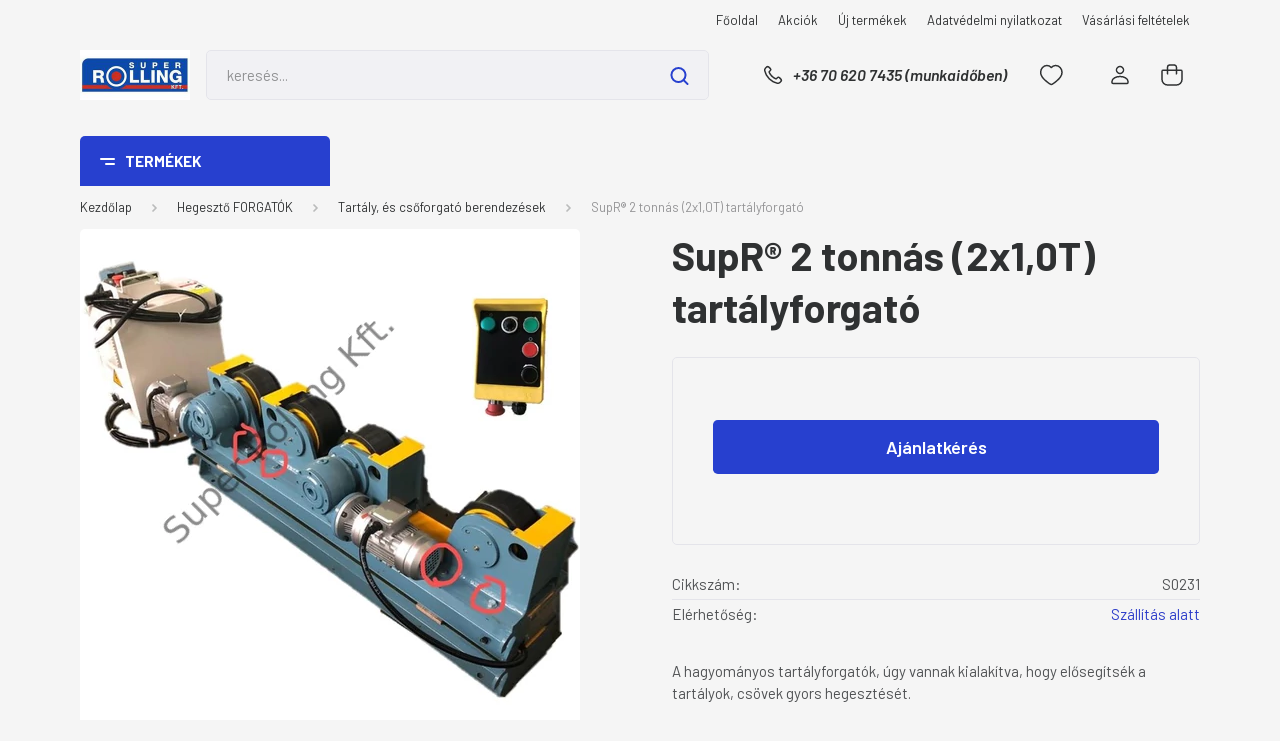

--- FILE ---
content_type: text/html; charset=UTF-8
request_url: https://www.szerszamcsapagy.hu/supr_2_tonnas_2x10t_tartalyforgato_4701
body_size: 45847
content:
<!DOCTYPE html>
<html lang="hu" dir="ltr">
<head>
    <title>SupR® 2 tonnás (2x1,0T) tartályforgató 
</title>
    <meta charset="utf-8">
    <meta name="description" content="SupR® 2 tonnás (2x1,0T) tartályforgató 
">
    <meta name="robots" content="index, follow">
    <link rel="image_src" href="https://csapagyszerszam.cdn.shoprenter.hu/custom/csapagyszerszam/image/data/product/S0230.JPG.webp?lastmod=1714744588.1570268065">
    <meta property="og:title" content="SupR® 2 tonnás (2x1,0T) tartályforgató " />
    <meta property="og:type" content="product" />
    <meta property="og:url" content="https://www.szerszamcsapagy.hu/supr_2_tonnas_2x10t_tartalyforgato_4701" />
    <meta property="og:image" content="https://csapagyszerszam.cdn.shoprenter.hu/custom/csapagyszerszam/image/cache/w955h500/product/S0230.JPG.webp?lastmod=1714744588.1570268065" />
    <meta property="og:description" content="A hagyományos tartályforgatók, úgy vannak kialakítva, hogy elősegítsék a tartályok, csövek gyors hegesztését.Megbízható tervezésMegbízható minőségInverteres vezérlésKözvetlen meghajtó..." />
    <link href="https://csapagyszerszam.cdn.shoprenter.hu/custom/csapagyszerszam/image/data/logk.jpg?lastmod=1471525112.1570268065" rel="icon" />
    <link href="https://csapagyszerszam.cdn.shoprenter.hu/custom/csapagyszerszam/image/data/logk.jpg?lastmod=1471525112.1570268065" rel="apple-touch-icon" />
    <base href="https://www.szerszamcsapagy.hu:443" />
    <meta name="google-site-verification" content="_aGlne19aUGjs3gOG8Jjdx-VskxpnvorFR2hntjU7Ec" />

    <meta name="viewport" content="width=device-width, initial-scale=1, maximum-scale=1, user-scalable=0">
            <link href="https://www.szerszamcsapagy.hu/supr_2_tonnas_2x10t_tartalyforgato_4701" rel="canonical">
    
            
                <link rel="preconnect" href="https://fonts.gstatic.com" />
    <link rel="preload" as="style" href="https://fonts.googleapis.com/css2?family=Barlow:ital,wght@0,300;0,400;0,500;0,600;0,700;1,300;1,400;1,500;1,600;1,700&display=swap" />
    <link rel="stylesheet" href="https://fonts.googleapis.com/css2?family=Barlow:ital,wght@0,300;0,400;0,500;0,600;0,700;1,300;1,400;1,500;1,600;1,700&display=swap" media="print" onload="this.media='all'" />
    <noscript>
        <link rel="stylesheet" href="https://fonts.googleapis.com/css2?family=Barlow:ital,wght@0,300;0,400;0,500;0,600;0,700;1,300;1,400;1,500;1,600;1,700&display=swap" />
    </noscript>
    <link href="https://cdnjs.cloudflare.com/ajax/libs/fancybox/3.5.7/jquery.fancybox.min.css" rel="stylesheet" media="print" onload="this.media='all'"/>

            <link rel="stylesheet" href="https://csapagyszerszam.cdn.shoprenter.hu/custom/csapagyszerszam/catalog/view/theme/madrid_diy/style/1767723329.1689691390.0.1713357396.css?v=null.1570268065" media="all">
        <script>
        window.nonProductQuality = 80;
    </script>
    <script src="https://csapagyszerszam.cdn.shoprenter.hu/catalog/view/javascript/jquery/jquery-1.10.2.min.js?v=1484139539"></script>

            
    
    <!-- Header JavaScript codes -->
            <script src="https://csapagyszerszam.cdn.shoprenter.hu/web/compiled/js/countdown.js?v=1768402759"></script>
                    <script src="https://csapagyszerszam.cdn.shoprenter.hu/web/compiled/js/base.js?v=1768402759"></script>
                    <script src="https://csapagyszerszam.cdn.shoprenter.hu/web/compiled/js/before_starter2_head.js?v=1768402759"></script>
                    <script src="https://csapagyszerszam.cdn.shoprenter.hu/web/compiled/js/before_starter2_productpage.js?v=1768402759"></script>
                    <!-- Header jQuery onLoad scripts -->
    <script>window.countdownFormat='%D:%H:%M:%S';var BASEURL='https://www.szerszamcsapagy.hu';Currency={"symbol_left":"","symbol_right":" Ft","decimal_place":0,"decimal_point":",","thousand_point":".","currency":"HUF","value":1};var ShopRenter=ShopRenter||{};ShopRenter.product={"id":4701,"sku":"S0231","currency":"HUF","unitName":"db","price":0,"name":"SupR\u00ae 2 tonn\u00e1s (2x1,0T) tart\u00e1lyforgat\u00f3 ","brand":"","currentVariant":[],"parent":{"id":4701,"sku":"S0231","unitName":"db","price":0,"name":"SupR\u00ae 2 tonn\u00e1s (2x1,0T) tart\u00e1lyforgat\u00f3 "}};$(document).ready(function(){});$(window).load(function(){});</script><script src="https://csapagyszerszam.cdn.shoprenter.hu/web/compiled/js/vue/manifest.bundle.js?v=1768402756"></script><script>var ShopRenter=ShopRenter||{};ShopRenter.onCartUpdate=function(callable){document.addEventListener('cartChanged',callable)};ShopRenter.onItemAdd=function(callable){document.addEventListener('AddToCart',callable)};ShopRenter.onItemDelete=function(callable){document.addEventListener('deleteCart',callable)};ShopRenter.onSearchResultViewed=function(callable){document.addEventListener('AuroraSearchResultViewed',callable)};ShopRenter.onSubscribedForNewsletter=function(callable){document.addEventListener('AuroraSubscribedForNewsletter',callable)};ShopRenter.onCheckoutInitiated=function(callable){document.addEventListener('AuroraCheckoutInitiated',callable)};ShopRenter.onCheckoutShippingInfoAdded=function(callable){document.addEventListener('AuroraCheckoutShippingInfoAdded',callable)};ShopRenter.onCheckoutPaymentInfoAdded=function(callable){document.addEventListener('AuroraCheckoutPaymentInfoAdded',callable)};ShopRenter.onCheckoutOrderConfirmed=function(callable){document.addEventListener('AuroraCheckoutOrderConfirmed',callable)};ShopRenter.onCheckoutOrderPaid=function(callable){document.addEventListener('AuroraOrderPaid',callable)};ShopRenter.onCheckoutOrderPaidUnsuccessful=function(callable){document.addEventListener('AuroraOrderPaidUnsuccessful',callable)};ShopRenter.onProductPageViewed=function(callable){document.addEventListener('AuroraProductPageViewed',callable)};ShopRenter.onMarketingConsentChanged=function(callable){document.addEventListener('AuroraMarketingConsentChanged',callable)};ShopRenter.onCustomerRegistered=function(callable){document.addEventListener('AuroraCustomerRegistered',callable)};ShopRenter.onCustomerLoggedIn=function(callable){document.addEventListener('AuroraCustomerLoggedIn',callable)};ShopRenter.onCustomerUpdated=function(callable){document.addEventListener('AuroraCustomerUpdated',callable)};ShopRenter.onCartPageViewed=function(callable){document.addEventListener('AuroraCartPageViewed',callable)};ShopRenter.customer={"userId":0,"userClientIP":"3.15.30.104","userGroupId":8,"customerGroupTaxMode":"gross","customerGroupPriceMode":"net_tax_gross","email":"","phoneNumber":"","name":{"firstName":"","lastName":""}};ShopRenter.theme={"name":"madrid_diy","family":"madrid","parent":""};ShopRenter.shop={"name":"csapagyszerszam","locale":"hu","currency":{"code":"HUF","rate":1},"domain":"csapagyszerszam.myshoprenter.hu"};ShopRenter.page={"route":"product\/product","queryString":"supr_2_tonnas_2x10t_tartalyforgato_4701"};ShopRenter.formSubmit=function(form,callback){callback();};let loadedAsyncScriptCount=0;function asyncScriptLoaded(position){loadedAsyncScriptCount++;if(position==='body'){if(document.querySelectorAll('.async-script-tag').length===loadedAsyncScriptCount){if(/complete|interactive|loaded/.test(document.readyState)){document.dispatchEvent(new CustomEvent('asyncScriptsLoaded',{}));}else{document.addEventListener('DOMContentLoaded',()=>{document.dispatchEvent(new CustomEvent('asyncScriptsLoaded',{}));});}}}}</script><script type="text/javascript"src="https://csapagyszerszam.cdn.shoprenter.hu/web/compiled/js/vue/customerEventDispatcher.bundle.js?v=1768402756"></script><!--Custom header scripts--><script type="text/javascript"></script>                
            
            
            
            <script type="text/javascript"src="https://csapagyszerszam.cdn.shoprenter.hu/web/compiled/js/vue/dataLayer.bundle.js?v=1768402756"></script>
            
            
            
                <!--Global site tag(gtag.js)--><script async src="https://www.googletagmanager.com/gtag/js?id=G-75LDB66ZBR"></script><script>window.dataLayer=window.dataLayer||[];function gtag(){dataLayer.push(arguments);}
gtag('js',new Date());gtag('config','G-75LDB66ZBR');</script>                                <script type="text/javascript" src="https://csapagyszerszam.cdn.shoprenter.hu/web/compiled/js/vue/GA4EventSender.bundle.js?v=1768402756"></script>

    
    
</head>

    
<body id="body" class="page-body one-pic-element product-page-body madrid_diy-body desktop-device-body vertical-category-menu " role="document">
<script>ShopRenter.theme.breakpoints={'xs':0,'sm':576,'md':768,'lg':992,'xl':1200,'xxl':1400}</script><div id="fb-root"></div><script>(function(d,s,id){var js,fjs=d.getElementsByTagName(s)[0];if(d.getElementById(id))return;js=d.createElement(s);js.id=id;js.src="//connect.facebook.net/hu_HU/sdk/xfbml.customerchat.js#xfbml=1&version=v2.12&autoLogAppEvents=1";fjs.parentNode.insertBefore(js,fjs);}(document,"script","facebook-jssdk"));</script>
                    
                <!-- page-wrap -->

                <div class="page-wrap">
                                                

    <header class="sticky-head">
        <div class="sticky-head-inner">
                    <div class="header-top-line">
                <div class="container">
                    <div class="header-top d-flex justify-content-end">
                        <!-- cached -->
    <ul class="nav headermenu-list">
                    <li class="nav-item">
                <a href="https://www.szerszamcsapagy.hu"
                   target="_self"
                   class="nav-link "
                    title="Főoldal"
                >
                    Főoldal
                </a>
                            </li>
                    <li class="nav-item">
                <a href="https://www.szerszamcsapagy.hu/index.php?route=product/list&amp;special=1"
                   target="_self"
                   class="nav-link "
                    title="Akciók"
                >
                    Akciók
                </a>
                            </li>
                    <li class="nav-item">
                <a href="https://www.szerszamcsapagy.hu/index.php?route=product/list&amp;latest=16"
                   target="_self"
                   class="nav-link "
                    title="Új termékek"
                >
                    Új termékek
                </a>
                            </li>
                    <li class="nav-item">
                <a href="https://www.szerszamcsapagy.hu/adatvedelmi_nyilatkozat_3"
                   target="_self"
                   class="nav-link "
                    title="Adatvédelmi nyilatkozat"
                >
                    Adatvédelmi nyilatkozat
                </a>
                            </li>
                    <li class="nav-item">
                <a href="https://www.szerszamcsapagy.hu/vasarlasi_feltetelek_5"
                   target="_self"
                   class="nav-link "
                    title="Vásárlási feltételek"
                >
                    Vásárlási feltételek
                </a>
                            </li>
            </ul>
    <!-- /cached -->
                        
                        
                    </div>
                </div>
            </div>
            <div class="header-middle-line ">
                <div class="container">
                    <div class="header-middle">
                        <nav class="navbar navbar-expand-lg">
                            <button id="js-hamburger-icon" class="d-flex d-lg-none" title="Menü">
                                <div class="hamburger-icon position-relative">
                                    <div class="hamburger-icon-line position-absolute line-1"></div>
                                    <div class="hamburger-icon-line position-absolute line-3"></div>
                                </div>
                            </button>
                                                            <!-- cached -->
    <a class="navbar-brand" href="/"><img style="border: 0; max-width: 220px;" src="https://csapagyszerszam.cdn.shoprenter.hu/custom/csapagyszerszam/image/cache/w220h100m00/log1.jpg?v=1713281471" title="Super Rolling Kft." alt="Super Rolling Kft." /></a>
<!-- /cached -->
                                
<div class="dropdown search-module d-flex">
    <div class="input-group">
        <input class="form-control disableAutocomplete" type="text" placeholder="keresés..." value=""
               id="filter_keyword" 
               onclick="this.value=(this.value==this.defaultValue)?'':this.value;"/>
        <div class="input-group-append">
            <button title="Keresés" class="btn btn-link" onclick="moduleSearch();">
                <svg width="19" height="18" viewBox="0 0 19 18" fill="none" xmlns="http://www.w3.org/2000/svg">
    <path d="M17.4492 17L13.4492 13M8.47698 15.0555C4.59557 15.0555 1.44922 11.9092 1.44922 8.02776C1.44922 4.14635 4.59557 1 8.47698 1C12.3584 1 15.5047 4.14635 15.5047 8.02776C15.5047 11.9092 12.3584 15.0555 8.47698 15.0555Z" stroke="currentColor" stroke-width="2" stroke-linecap="round" stroke-linejoin="round"/>
</svg>

            </button>
        </div>
    </div>

    <input type="hidden" id="filter_description" value="0"/>
    <input type="hidden" id="search_shopname" value="csapagyszerszam"/>
    <div id="results" class="dropdown-menu search-results p-0"></div>
</div>



                                                                                    <a class="nav-link header-phone-box header-middle-right-link d-none d-lg-flex" href="tel:+36 70 620 7435  (munkaidőben)">
                                <svg width="24" height="24" viewBox="0 0 24 24" fill="none" xmlns="http://www.w3.org/2000/svg">
    <path fill-rule="evenodd" clip-rule="evenodd" d="M10.8561 13.1444C9.68615 11.9744 8.80415 10.6644 8.21815 9.33536C8.09415 9.05436 8.16715 8.72536 8.38415 8.50836L9.20315 7.69036C9.87415 7.01936 9.87415 6.07036 9.28815 5.48436L8.11415 4.31036C7.33315 3.52936 6.06715 3.52936 5.28615 4.31036L4.63415 4.96236C3.89315 5.70336 3.58415 6.77236 3.78415 7.83236C4.27815 10.4454 5.79615 13.3064 8.24515 15.7554C10.6941 18.2044 13.5551 19.7224 16.1681 20.2164C17.2281 20.4164 18.2971 20.1074 19.0381 19.3664L19.6891 18.7154C20.4701 17.9344 20.4701 16.6684 19.6891 15.8874L18.5161 14.7144C17.9301 14.1284 16.9801 14.1284 16.3951 14.7144L15.4921 15.6184C15.2751 15.8354 14.9461 15.9084 14.6651 15.7844C13.3361 15.1974 12.0261 14.3144 10.8561 13.1444Z" stroke="currentColor" stroke-width="1.5" stroke-linecap="round" stroke-linejoin="round"/>
</svg>

                                +36 70 620 7435  (munkaidőben)
                            </a>
                                                                                    <div id="js-wishlist-module-wrapper">
                                <hx:include src="/_fragment?_path=_format%3Dhtml%26_locale%3Den%26_controller%3Dmodule%252Fwishlist&amp;_hash=rdVt5%2F7HebKFloKZErvqUMBkESCZwUY%2Bq%2BfHzKBZNuc%3D"></hx:include>
                            </div>
                                                        <!-- cached -->
    <ul class="nav login-list">
                    <li class="nav-item">
                <a class="nav-link header-middle-right-link" href="index.php?route=account/login" title="Belépés / Regisztráció">
                    <span class="header-user-icon">
                        <svg width="18" height="20" viewBox="0 0 18 20" fill="none" xmlns="http://www.w3.org/2000/svg">
    <path fill-rule="evenodd" clip-rule="evenodd" d="M11.4749 2.52513C12.8417 3.89197 12.8417 6.10804 11.4749 7.47488C10.1081 8.84172 7.89199 8.84172 6.52515 7.47488C5.15831 6.10804 5.15831 3.89197 6.52515 2.52513C7.89199 1.15829 10.1081 1.15829 11.4749 2.52513Z" stroke="currentColor" stroke-width="1.5" stroke-linecap="round" stroke-linejoin="round"/>
    <path fill-rule="evenodd" clip-rule="evenodd" d="M1 16.5V17.5C1 18.052 1.448 18.5 2 18.5H16C16.552 18.5 17 18.052 17 17.5V16.5C17 13.474 13.048 11.508 9 11.508C4.952 11.508 1 13.474 1 16.5Z" stroke="currentColor" stroke-width="1.5" stroke-linecap="round" stroke-linejoin="round"/>
</svg>

                    </span>
                </a>
            </li>
            </ul>
<!-- /cached -->
                            <div id="header-cart-wrapper">
                                <div id="js-cart">
                                    <hx:include src="/_fragment?_path=_format%3Dhtml%26_locale%3Den%26_controller%3Dmodule%252Fcart&amp;_hash=SVDVxfXD23QwyR65ZT9gp9rXFCJ0dWFEnILWiLUif8I%3D"></hx:include>
                                </div>
                            </div>
                        </nav>
                    </div>
                </div>
            </div>
            <div class="header-bottom-line d-none d-lg-block">
                <div class="container">
                    


                    
            <div id="module_category_wrapper" class="module-category-wrapper">
        <div id="category" class="module content-module header-position category-module" >
                    <div class="module-head">
                            <span class="category-menu-hamburger-icon"></span>
                        <div class="module-head-title">Termékek</div>
        </div>
            <div class="module-body">
                    <div id="category-nav">
        

    <ul class="nav nav-pills category category-menu sf-menu sf-horizontal cached">
        <li id="cat_91" class="nav-item item category-list module-list parent even">
    <a href="https://www.szerszamcsapagy.hu/hegesztestechnika_91" class="nav-link">
                <span>HEGESZTÉSTECHNIKA</span>
    </a>
            <ul class="nav flex-column children"><li id="cat_152" class="nav-item item category-list module-list parent even">
    <a href="https://www.szerszamcsapagy.hu/hegesztestechnika_91/hegeszto_gepek_berendezesek_152" class="nav-link">
                <span>Hegesztő gépek, berendezések</span>
    </a>
            <ul class="nav flex-column children"><li id="cat_177" class="nav-item item category-list module-list even">
    <a href="https://www.szerszamcsapagy.hu/hegesztestechnika_91/hegeszto_gepek_berendezesek_152/mma_bevont_elektrodas_gepek_177" class="nav-link">
                <span>MMA (bevont elektródás), Inverterek</span>
    </a>
    </li><li id="cat_175" class="nav-item item category-list module-list odd">
    <a href="https://www.szerszamcsapagy.hu/hegesztestechnika_91/hegeszto_gepek_berendezesek_152/migmag_175" class="nav-link">
                <span>MIG/MAG (&quot;CO2&quot;) gépek</span>
    </a>
    </li><li id="cat_176" class="nav-item item category-list module-list even">
    <a href="https://www.szerszamcsapagy.hu/hegesztestechnika_91/hegeszto_gepek_berendezesek_152/tig_awi_176" class="nav-link">
                <span>AWI (TIG) gépek</span>
    </a>
    </li><li id="cat_539" class="nav-item item category-list module-list odd">
    <a href="https://www.szerszamcsapagy.hu/hegesztestechnika_91/hegeszto_gepek_berendezesek_152/cea_hegesztogepek_539" class="nav-link">
                <span>CEA hegesztőgépek</span>
    </a>
    </li><li id="cat_180" class="nav-item item category-list module-list even">
    <a href="https://www.szerszamcsapagy.hu/hegesztestechnika_91/hegeszto_gepek_berendezesek_152/plazmavago_gepek_180" class="nav-link">
                <span>Plazmavágó gépek</span>
    </a>
    </li><li id="cat_179" class="nav-item item category-list module-list odd">
    <a href="https://www.szerszamcsapagy.hu/hegesztestechnika_91/hegeszto_gepek_berendezesek_152/csaphegeszto_gepek_179" class="nav-link">
                <span>Csaphegesztő gépek</span>
    </a>
    </li><li id="cat_296" class="nav-item item category-list module-list even">
    <a href="https://www.szerszamcsapagy.hu/hegesztestechnika_91/hegeszto_gepek_berendezesek_152/vizhuto_egysegek_296" class="nav-link">
                <span>Vízhűtő egységek</span>
    </a>
    </li><li id="cat_255" class="nav-item item category-list module-list odd">
    <a href="https://www.szerszamcsapagy.hu/hegesztestechnika_91/hegeszto_gepek_berendezesek_152/hidegelotolo_awi_gephez_255" class="nav-link">
                <span>Hidegelőtoló awi géphez</span>
    </a>
    </li></ul>
    </li><li id="cat_472" class="nav-item item category-list module-list parent odd">
    <a href="https://www.szerszamcsapagy.hu/hegesztestechnika_91/bohler_welding_472" class="nav-link">
                <span>Böhler Welding</span>
    </a>
            <ul class="nav flex-column children"><li id="cat_474" class="nav-item item category-list module-list even">
    <a href="https://www.szerszamcsapagy.hu/hegesztestechnika_91/bohler_welding_472/bohler_hegesztes_-_migmag_normal_iv_474" class="nav-link">
                <span>Böhler hegesztés - MIG/MAG normál ív</span>
    </a>
    </li><li id="cat_475" class="nav-item item category-list module-list odd">
    <a href="https://www.szerszamcsapagy.hu/hegesztestechnika_91/bohler_welding_472/bohler_hegesztes_-_migmag_impulzus_iv_475" class="nav-link">
                <span>Böhler hegesztés - MIG/MAG impulzus ív</span>
    </a>
    </li><li id="cat_484" class="nav-item item category-list module-list even">
    <a href="https://www.szerszamcsapagy.hu/hegesztestechnika_91/bohler_welding_472/bohler_hegesztes_-_mma_484" class="nav-link">
                <span>Böhler hegesztés - MMA</span>
    </a>
    </li><li id="cat_480" class="nav-item item category-list module-list odd">
    <a href="https://www.szerszamcsapagy.hu/hegesztestechnika_91/bohler_welding_472/bohler_hegesztes_-_tig_dc_480" class="nav-link">
                <span>Böhler hegesztés - TIG DC</span>
    </a>
    </li><li id="cat_483" class="nav-item item category-list module-list even">
    <a href="https://www.szerszamcsapagy.hu/hegesztestechnika_91/bohler_welding_472/bohler_hegesztes_-_tig_acdc_483" class="nav-link">
                <span>Böhler hegesztés - TIG AC/DC</span>
    </a>
    </li><li id="cat_478" class="nav-item item category-list module-list odd">
    <a href="https://www.szerszamcsapagy.hu/hegesztestechnika_91/bohler_welding_472/bohler_hegesztes_-_multiprocess_478" class="nav-link">
                <span>Böhler hegesztés - MULTIPROCESS</span>
    </a>
    </li></ul>
    </li><li id="cat_442" class="nav-item item category-list module-list parent even">
    <a href="https://www.szerszamcsapagy.hu/hegesztestechnika_91/migatronic_markakepviselet_442" class="nav-link">
                <span>MIGATRONIC hegesztőgépek</span>
    </a>
            <ul class="nav flex-column children"><li id="cat_445" class="nav-item item category-list module-list even">
    <a href="https://www.szerszamcsapagy.hu/hegesztestechnika_91/migatronic_markakepviselet_442/migatronic_-_migmag_hegesztes_445" class="nav-link">
                <span>Migatronic - MIG/MAG hegesztés</span>
    </a>
    </li><li id="cat_449" class="nav-item item category-list module-list odd">
    <a href="https://www.szerszamcsapagy.hu/hegesztestechnika_91/migatronic_markakepviselet_442/migatronic_-_mma_hegesztes_449" class="nav-link">
                <span>Migatronic - MMA hegesztés</span>
    </a>
    </li><li id="cat_448" class="nav-item item category-list module-list even">
    <a href="https://www.szerszamcsapagy.hu/hegesztestechnika_91/migatronic_markakepviselet_442/migatronic_-_tig_awi_hegesztes_448" class="nav-link">
                <span>Migatronic -  TIG  ( AWI ) hegesztés</span>
    </a>
    </li><li id="cat_451" class="nav-item item category-list module-list odd">
    <a href="https://www.szerszamcsapagy.hu/hegesztestechnika_91/migatronic_markakepviselet_442/migatronic_-_cowelder_-_az_uj_hegesztoseged_egy_robot_451" class="nav-link">
                <span>Migatronic - CoWelder  -   Az új hegesztősegéd egy robot</span>
    </a>
    </li><li id="cat_453" class="nav-item item category-list module-list even">
    <a href="https://www.szerszamcsapagy.hu/hegesztestechnika_91/migatronic_markakepviselet_442/plazma_hegesztes_453" class="nav-link">
                <span>Plazma hegesztés</span>
    </a>
    </li><li id="cat_455" class="nav-item item category-list module-list odd">
    <a href="https://www.szerszamcsapagy.hu/hegesztestechnika_91/migatronic_markakepviselet_442/migatronic_-_plazma_vagas_455" class="nav-link">
                <span>Migatronic - Plazma vágás</span>
    </a>
    </li><li id="cat_457" class="nav-item item category-list module-list even">
    <a href="https://www.szerszamcsapagy.hu/hegesztestechnika_91/migatronic_markakepviselet_442/migatronic_-_tartozekok_457" class="nav-link">
                <span>Migatronic - tartozékok</span>
    </a>
    </li><li id="cat_459" class="nav-item item category-list module-list odd">
    <a href="https://www.szerszamcsapagy.hu/hegesztestechnika_91/migatronic_markakepviselet_442/migatronic_-_fogyo_-_kopo_alkatreszek_anyagok_459" class="nav-link">
                <span>Migatronic - fogyó - kopó alkatrészek, anyagok</span>
    </a>
    </li></ul>
    </li><li id="cat_385" class="nav-item item category-list module-list odd">
    <a href="https://www.szerszamcsapagy.hu/hegesztestechnika_91/lezerhegeszto_gep_385" class="nav-link">
                <span>Lézerhegesztő gép</span>
    </a>
    </li><li id="cat_153" class="nav-item item category-list module-list even">
    <a href="https://www.szerszamcsapagy.hu/hegesztestechnika_91/hegeszto_asztalok_szoritok_fuggonyok_153" class="nav-link">
                <span>Hegesztőasztalok, szorítók</span>
    </a>
    </li><li id="cat_178" class="nav-item item category-list module-list odd">
    <a href="https://www.szerszamcsapagy.hu/hegesztestechnika_91/ponthegeszto_gepek_178" class="nav-link">
                <span>Ponthegesztő, Dudorhegesztő gépek</span>
    </a>
    </li><li id="cat_202" class="nav-item item category-list module-list parent even">
    <a href="https://www.szerszamcsapagy.hu/hegesztestechnika_91/reduktorok_202" class="nav-link">
                <span>Gázellátás (nyomáscsökkentők, szerelvények, stb)</span>
    </a>
            <ul class="nav flex-column children"><li id="cat_283" class="nav-item item category-list module-list even">
    <a href="https://www.szerszamcsapagy.hu/hegesztestechnika_91/reduktorok_202/nyomacsokkentok_reduktorok_283" class="nav-link">
                <span>Nyomácsökkentők / reduktorok</span>
    </a>
    </li><li id="cat_284" class="nav-item item category-list module-list odd">
    <a href="https://www.szerszamcsapagy.hu/hegesztestechnika_91/reduktorok_202/szerelvenyek_284" class="nav-link">
                <span>Szerelvények</span>
    </a>
    </li><li id="cat_285" class="nav-item item category-list module-list even">
    <a href="https://www.szerszamcsapagy.hu/hegesztestechnika_91/reduktorok_202/tomlok_285" class="nav-link">
                <span>Tömlők</span>
    </a>
    </li><li id="cat_286" class="nav-item item category-list module-list odd">
    <a href="https://www.szerszamcsapagy.hu/hegesztestechnika_91/reduktorok_202/visszaegesgatlok_286" class="nav-link">
                <span>Visszaégésgátlók</span>
    </a>
    </li></ul>
    </li><li id="cat_154" class="nav-item item category-list module-list parent odd">
    <a href="https://www.szerszamcsapagy.hu/hegesztestechnika_91/tartozekok_kiegeszitok_154" class="nav-link">
                <span>Munkakábelek, alkatrészek, tartozékok</span>
    </a>
            <ul class="nav flex-column children"><li id="cat_290" class="nav-item item category-list module-list even">
    <a href="https://www.szerszamcsapagy.hu/hegesztestechnika_91/tartozekok_kiegeszitok_154/autogen_technika_langhegesztes_290" class="nav-link">
                <span>Autogén technika (lánghegesztés)</span>
    </a>
    </li><li id="cat_281" class="nav-item item category-list module-list odd">
    <a href="https://www.szerszamcsapagy.hu/hegesztestechnika_91/tartozekok_kiegeszitok_154/gazszelepek_magnes_szelepek_281" class="nav-link">
                <span>Gázszelepek / Mágnes szelepek</span>
    </a>
    </li><li id="cat_291" class="nav-item item category-list module-list even">
    <a href="https://www.szerszamcsapagy.hu/hegesztestechnika_91/tartozekok_kiegeszitok_154/gyokvago_piszolyok_gyokolo_szenelektrodak_291" class="nav-link">
                <span>Gyökvágó piszolyok, gyökölő szénelektródák</span>
    </a>
    </li><li id="cat_282" class="nav-item item category-list module-list odd">
    <a href="https://www.szerszamcsapagy.hu/hegesztestechnika_91/tartozekok_kiegeszitok_154/hegeszto_gumikabelek_testkabelek_282" class="nav-link">
                <span>Hegesztő gumikábelek / testkábelek</span>
    </a>
    </li><li id="cat_182" class="nav-item item category-list module-list parent even">
    <a href="https://www.szerszamcsapagy.hu/hegesztestechnika_91/tartozekok_kiegeszitok_154/migmag_182" class="nav-link">
                <span>MIG/MAG</span>
    </a>
            <ul class="nav flex-column children"><li id="cat_280" class="nav-item item category-list module-list even">
    <a href="https://www.szerszamcsapagy.hu/hegesztestechnika_91/tartozekok_kiegeszitok_154/migmag_182/szigetelo_gyuru_szigetelo_kupak_egyeb_280" class="nav-link">
                <span>Szigetelő gyűrű, szigetelő kupak, egyéb</span>
    </a>
    </li><li id="cat_294" class="nav-item item category-list module-list odd">
    <a href="https://www.szerszamcsapagy.hu/hegesztestechnika_91/tartozekok_kiegeszitok_154/migmag_182/viz-aram_kabelek_tomlok_294" class="nav-link">
                <span>Víz-Áram kábelek, tömlők</span>
    </a>
    </li><li id="cat_185" class="nav-item item category-list module-list even">
    <a href="https://www.szerszamcsapagy.hu/hegesztestechnika_91/tartozekok_kiegeszitok_154/migmag_182/hegesztopisztolyok_185" class="nav-link">
                <span>Pisztolyok</span>
    </a>
    </li><li id="cat_186" class="nav-item item category-list module-list odd">
    <a href="https://www.szerszamcsapagy.hu/hegesztestechnika_91/tartozekok_kiegeszitok_154/migmag_182/aramatadok_186" class="nav-link">
                <span>Áramátadók</span>
    </a>
    </li><li id="cat_187" class="nav-item item category-list module-list even">
    <a href="https://www.szerszamcsapagy.hu/hegesztestechnika_91/tartozekok_kiegeszitok_154/migmag_182/gazterelok_187" class="nav-link">
                <span>Gázterelők</span>
    </a>
    </li><li id="cat_188" class="nav-item item category-list module-list odd">
    <a href="https://www.szerszamcsapagy.hu/hegesztestechnika_91/tartozekok_kiegeszitok_154/migmag_182/gazelosztok_188" class="nav-link">
                <span>Gázelosztók</span>
    </a>
    </li><li id="cat_189" class="nav-item item category-list module-list even">
    <a href="https://www.szerszamcsapagy.hu/hegesztestechnika_91/tartozekok_kiegeszitok_154/migmag_182/kozdarabok_189" class="nav-link">
                <span>Közdarabok</span>
    </a>
    </li><li id="cat_190" class="nav-item item category-list module-list odd">
    <a href="https://www.szerszamcsapagy.hu/hegesztestechnika_91/tartozekok_kiegeszitok_154/migmag_182/huzalvezetok_190" class="nav-link">
                <span>Huzalvezetők</span>
    </a>
    </li><li id="cat_191" class="nav-item item category-list module-list even">
    <a href="https://www.szerszamcsapagy.hu/hegesztestechnika_91/tartozekok_kiegeszitok_154/migmag_182/pisztolynyakak_191" class="nav-link">
                <span>Pisztolynyakak</span>
    </a>
    </li><li id="cat_201" class="nav-item item category-list module-list odd">
    <a href="https://www.szerszamcsapagy.hu/hegesztestechnika_91/tartozekok_kiegeszitok_154/migmag_182/huzaldob_adapterek_201" class="nav-link">
                <span>Huzaldob adapterek</span>
    </a>
    </li><li id="cat_203" class="nav-item item category-list module-list even">
    <a href="https://www.szerszamcsapagy.hu/hegesztestechnika_91/tartozekok_kiegeszitok_154/migmag_182/elotolomotor_es_alkatreszei_203" class="nav-link">
                <span>Előtolómotor és alkatrészei</span>
    </a>
    </li></ul>
    </li><li id="cat_183" class="nav-item item category-list module-list parent odd">
    <a href="https://www.szerszamcsapagy.hu/hegesztestechnika_91/tartozekok_kiegeszitok_154/tig_awi_183" class="nav-link">
                <span>TIG (AWI)</span>
    </a>
            <ul class="nav flex-column children"><li id="cat_192" class="nav-item item category-list module-list even">
    <a href="https://www.szerszamcsapagy.hu/hegesztestechnika_91/tartozekok_kiegeszitok_154/tig_awi_183/pisztolyok_192" class="nav-link">
                <span>Pisztolyok</span>
    </a>
    </li><li id="cat_193" class="nav-item item category-list module-list odd">
    <a href="https://www.szerszamcsapagy.hu/hegesztestechnika_91/tartozekok_kiegeszitok_154/tig_awi_183/keramiak_193" class="nav-link">
                <span>Kerámiák</span>
    </a>
    </li><li id="cat_194" class="nav-item item category-list module-list even">
    <a href="https://www.szerszamcsapagy.hu/hegesztestechnika_91/tartozekok_kiegeszitok_154/tig_awi_183/wolfram_szorito_hazak_194" class="nav-link">
                <span>Wolfram szorító házak</span>
    </a>
    </li><li id="cat_195" class="nav-item item category-list module-list odd">
    <a href="https://www.szerszamcsapagy.hu/hegesztestechnika_91/tartozekok_kiegeszitok_154/tig_awi_183/wolfram_szorito_patronok_195" class="nav-link">
                <span>Wolfram szorító patronok</span>
    </a>
    </li><li id="cat_196" class="nav-item item category-list module-list even">
    <a href="https://www.szerszamcsapagy.hu/hegesztestechnika_91/tartozekok_kiegeszitok_154/tig_awi_183/wolframvedo_sapkak_196" class="nav-link">
                <span>Wolframvédő sapkák</span>
    </a>
    </li><li id="cat_197" class="nav-item item category-list module-list odd">
    <a href="https://www.szerszamcsapagy.hu/hegesztestechnika_91/tartozekok_kiegeszitok_154/tig_awi_183/wolfram_elektrodak_197" class="nav-link">
                <span>Wolfram elektródák</span>
    </a>
    </li><li id="cat_198" class="nav-item item category-list module-list even">
    <a href="https://www.szerszamcsapagy.hu/hegesztestechnika_91/tartozekok_kiegeszitok_154/tig_awi_183/pisztolynyakak_198" class="nav-link">
                <span>Pisztolynyakak</span>
    </a>
    </li><li id="cat_199" class="nav-item item category-list module-list odd">
    <a href="https://www.szerszamcsapagy.hu/hegesztestechnika_91/tartozekok_kiegeszitok_154/tig_awi_183/gazlencsek_199" class="nav-link">
                <span>Gázlencsék</span>
    </a>
    </li></ul>
    </li><li id="cat_200" class="nav-item item category-list module-list even">
    <a href="https://www.szerszamcsapagy.hu/hegesztestechnika_91/tartozekok_kiegeszitok_154/testcsipeszek_200" class="nav-link">
                <span>Egyéb tartozékok</span>
    </a>
    </li></ul>
    </li><li id="cat_460" class="nav-item item category-list module-list parent even">
    <a href="https://www.szerszamcsapagy.hu/hegesztestechnika_91/plazmavago_alkatreszek_460" class="nav-link">
                <span>Plazmavágó alkatrészek</span>
    </a>
            <ul class="nav flex-column children"><li id="cat_278" class="nav-item item category-list module-list even">
    <a href="https://www.szerszamcsapagy.hu/hegesztestechnika_91/plazmavago_alkatreszek_460/gazelosztok_zarokupakok_tavtartok_egyeb_278" class="nav-link">
                <span>Gázelosztók, zárókupakok, távtartók, egyéb</span>
    </a>
    </li><li id="cat_275" class="nav-item item category-list module-list odd">
    <a href="https://www.szerszamcsapagy.hu/hegesztestechnika_91/plazmavago_alkatreszek_460/munkakabelek_plazma_pisztolyok_275" class="nav-link">
                <span>Munkakábelek (plazma pisztolyok)</span>
    </a>
    </li><li id="cat_277" class="nav-item item category-list module-list even">
    <a href="https://www.szerszamcsapagy.hu/hegesztestechnika_91/plazmavago_alkatreszek_460/plazmapisztoly_elektrodak_277" class="nav-link">
                <span>Plazmapisztoly elektródák</span>
    </a>
    </li><li id="cat_276" class="nav-item item category-list module-list odd">
    <a href="https://www.szerszamcsapagy.hu/hegesztestechnika_91/plazmavago_alkatreszek_460/plazmapisztoly_fuvokak_276" class="nav-link">
                <span>Plazmapisztoly fúvókák</span>
    </a>
    </li></ul>
    </li><li id="cat_156" class="nav-item item category-list module-list odd">
    <a href="https://www.szerszamcsapagy.hu/hegesztestechnika_91/elszivok_156" class="nav-link">
                <span>Elszívók</span>
    </a>
    </li><li id="cat_226" class="nav-item item category-list module-list parent even">
    <a href="https://www.szerszamcsapagy.hu/hegesztestechnika_91/hozaganyagok_226" class="nav-link">
                <span>Hozaganyagok (huzal, elektróda, awi pálca, stb)</span>
    </a>
            <ul class="nav flex-column children"><li id="cat_256" class="nav-item item category-list module-list parent even">
    <a href="https://www.szerszamcsapagy.hu/hegesztestechnika_91/hozaganyagok_226/forrasztas_forraszanyagok_256" class="nav-link">
                <span> Forrasztás, forraszanyagok</span>
    </a>
            <ul class="nav flex-column children"><li id="cat_257" class="nav-item item category-list module-list even">
    <a href="https://www.szerszamcsapagy.hu/hegesztestechnika_91/hozaganyagok_226/forrasztas_forraszanyagok_256/aluminium_forrasztopalcak_folyasztoszerek_257" class="nav-link">
                <span>Alumínium forrasztópálcák, folyasztószerek</span>
    </a>
    </li><li id="cat_258" class="nav-item item category-list module-list odd">
    <a href="https://www.szerszamcsapagy.hu/hegesztestechnika_91/hozaganyagok_226/forrasztas_forraszanyagok_256/ipari_ezust_forraszanyagok_258" class="nav-link">
                <span>Ipari ezüst forraszanyagok, segédanyagok</span>
    </a>
    </li><li id="cat_288" class="nav-item item category-list module-list even">
    <a href="https://www.szerszamcsapagy.hu/hegesztestechnika_91/hozaganyagok_226/forrasztas_forraszanyagok_256/kemenyforrasz_anyagok_288" class="nav-link">
                <span>Keményforrasz anyagok</span>
    </a>
    </li><li id="cat_293" class="nav-item item category-list module-list odd">
    <a href="https://www.szerszamcsapagy.hu/hegesztestechnika_91/hozaganyagok_226/forrasztas_forraszanyagok_256/lagy_forrasztoanyagok_293" class="nav-link">
                <span>Lágy forrasztóanyagok</span>
    </a>
    </li></ul>
    </li><li id="cat_270" class="nav-item item category-list module-list parent odd">
    <a href="https://www.szerszamcsapagy.hu/hegesztestechnika_91/hozaganyagok_226/awitig_hegesztopalcak_270" class="nav-link">
                <span>AWI/TIG hegesztőpálcák</span>
    </a>
            <ul class="nav flex-column children"><li id="cat_271" class="nav-item item category-list module-list even">
    <a href="https://www.szerszamcsapagy.hu/hegesztestechnika_91/hozaganyagok_226/awitig_hegesztopalcak_270/aluminium_awi_palcak_271" class="nav-link">
                <span>Alumínium AWI pálcák</span>
    </a>
    </li><li id="cat_273" class="nav-item item category-list module-list odd">
    <a href="https://www.szerszamcsapagy.hu/hegesztestechnika_91/hozaganyagok_226/awitig_hegesztopalcak_270/inox_awi_palcak_273" class="nav-link">
                <span>INOX AWI pálcák</span>
    </a>
    </li><li id="cat_272" class="nav-item item category-list module-list even">
    <a href="https://www.szerszamcsapagy.hu/hegesztestechnika_91/hozaganyagok_226/awitig_hegesztopalcak_270/sg2sg3_awi_palcak_acel_272" class="nav-link">
                <span>SG2/SG3 AWI pálcák (acél)</span>
    </a>
    </li></ul>
    </li><li id="cat_263" class="nav-item item category-list module-list parent even">
    <a href="https://www.szerszamcsapagy.hu/hegesztestechnika_91/hozaganyagok_226/bevonatos_elektrodak_mma_263" class="nav-link">
                <span>Bevonatos elektródák (MMA)</span>
    </a>
            <ul class="nav flex-column children"><li id="cat_267" class="nav-item item category-list module-list even">
    <a href="https://www.szerszamcsapagy.hu/hegesztestechnika_91/hozaganyagok_226/bevonatos_elektrodak_mma_263/aluminium_elektrodak_267" class="nav-link">
                <span>Alumínium elektródák</span>
    </a>
    </li><li id="cat_265" class="nav-item item category-list module-list odd">
    <a href="https://www.szerszamcsapagy.hu/hegesztestechnika_91/hozaganyagok_226/bevonatos_elektrodak_mma_263/bazikus_elektrodak_265" class="nav-link">
                <span>Bázikus elektródák</span>
    </a>
    </li><li id="cat_266" class="nav-item item category-list module-list even">
    <a href="https://www.szerszamcsapagy.hu/hegesztestechnika_91/hozaganyagok_226/bevonatos_elektrodak_mma_263/inox_elektrodak_266" class="nav-link">
                <span>INOX elektródák</span>
    </a>
    </li><li id="cat_268" class="nav-item item category-list module-list odd">
    <a href="https://www.szerszamcsapagy.hu/hegesztestechnika_91/hozaganyagok_226/bevonatos_elektrodak_mma_263/kemenyfelrako_elektrodak_268" class="nav-link">
                <span>Keményfelrakó elektródák</span>
    </a>
    </li><li id="cat_269" class="nav-item item category-list module-list even">
    <a href="https://www.szerszamcsapagy.hu/hegesztestechnika_91/hozaganyagok_226/bevonatos_elektrodak_mma_263/ontveny_elektrodak_269" class="nav-link">
                <span>Öntvény elektródák</span>
    </a>
    </li><li id="cat_264" class="nav-item item category-list module-list odd">
    <a href="https://www.szerszamcsapagy.hu/hegesztestechnika_91/hozaganyagok_226/bevonatos_elektrodak_mma_263/rutilos_elektrodak_acelhoz_264" class="nav-link">
                <span>Rutilos elektródák (acélhoz)</span>
    </a>
    </li></ul>
    </li><li id="cat_287" class="nav-item item category-list module-list odd">
    <a href="https://www.szerszamcsapagy.hu/hegesztestechnika_91/hozaganyagok_226/langhegesztopalcak_287" class="nav-link">
                <span>Lánghegesztőpálcák</span>
    </a>
    </li><li id="cat_259" class="nav-item item category-list module-list parent even">
    <a href="https://www.szerszamcsapagy.hu/hegesztestechnika_91/hozaganyagok_226/migmag_co_hegesztohuzal_259" class="nav-link">
                <span>MIG/MAG (CO) hegesztőhuzal</span>
    </a>
            <ul class="nav flex-column children"><li id="cat_262" class="nav-item item category-list module-list even">
    <a href="https://www.szerszamcsapagy.hu/hegesztestechnika_91/hozaganyagok_226/migmag_co_hegesztohuzal_259/aluminium_hegesztohuzalok_262" class="nav-link">
                <span>Alumínium hegesztőhuzalok</span>
    </a>
    </li><li id="cat_261" class="nav-item item category-list module-list odd">
    <a href="https://www.szerszamcsapagy.hu/hegesztestechnika_91/hozaganyagok_226/migmag_co_hegesztohuzal_259/inox_hegesztohuzalok_261" class="nav-link">
                <span>INOX hegesztőhuzalok</span>
    </a>
    </li><li id="cat_260" class="nav-item item category-list module-list even">
    <a href="https://www.szerszamcsapagy.hu/hegesztestechnika_91/hozaganyagok_226/migmag_co_hegesztohuzal_259/sg2sg3_hegesztohuzalok_g3si1g4si1_260" class="nav-link">
                <span>SG2/SG3 hegesztőhuzalok (G3Si1/G4Si1)</span>
    </a>
    </li></ul>
    </li></ul>
    </li><li id="cat_157" class="nav-item item category-list module-list parent odd">
    <a href="https://www.szerszamcsapagy.hu/hegesztestechnika_91/vedoeszkozok_pajzsok_157" class="nav-link">
                <span>Védőfelszerelések, pajzsok</span>
    </a>
            <ul class="nav flex-column children"><li id="cat_206" class="nav-item item category-list module-list even">
    <a href="https://www.szerszamcsapagy.hu/hegesztestechnika_91/vedoeszkozok_pajzsok_157/vedofelszerelesek_206" class="nav-link">
                <span>Védőfelszerelések</span>
    </a>
    </li><li id="cat_204" class="nav-item item category-list module-list parent odd">
    <a href="https://www.szerszamcsapagy.hu/hegesztestechnika_91/vedoeszkozok_pajzsok_157/pajzsok_204" class="nav-link">
                <span>Pajzsok</span>
    </a>
            <ul class="nav flex-column children"><li id="cat_208" class="nav-item item category-list module-list even">
    <a href="https://www.szerszamcsapagy.hu/hegesztestechnika_91/vedoeszkozok_pajzsok_157/pajzsok_204/fejpajzsok_208" class="nav-link">
                <span>Automata fejpajzsok</span>
    </a>
    </li><li id="cat_209" class="nav-item item category-list module-list odd">
    <a href="https://www.szerszamcsapagy.hu/hegesztestechnika_91/vedoeszkozok_pajzsok_157/pajzsok_204/kezipajzsok_209" class="nav-link">
                <span>Hagyományos fej- és kézipajzsok, lángheg.szemüvegek</span>
    </a>
    </li><li id="cat_207" class="nav-item item category-list module-list parent even">
    <a href="https://www.szerszamcsapagy.hu/hegesztestechnika_91/vedoeszkozok_pajzsok_157/pajzsok_204/fajpajzs_tartozekok_207" class="nav-link">
                <span>Tartozékok</span>
    </a>
            <ul class="nav flex-column children"><li id="cat_205" class="nav-item item category-list module-list parent even">
    <a href="https://www.szerszamcsapagy.hu/hegesztestechnika_91/vedoeszkozok_pajzsok_157/pajzsok_204/fajpajzs_tartozekok_207/vedoplexik_205" class="nav-link">
                <span>Védőplexik</span>
    </a>
            <ul class="nav flex-column children"><li id="cat_212" class="nav-item item category-list module-list even">
    <a href="https://www.szerszamcsapagy.hu/hegesztestechnika_91/vedoeszkozok_pajzsok_157/pajzsok_204/fajpajzs_tartozekok_207/vedoplexik_205/belso_212" class="nav-link">
                <span>Belső</span>
    </a>
    </li><li id="cat_213" class="nav-item item category-list module-list odd">
    <a href="https://www.szerszamcsapagy.hu/hegesztestechnika_91/vedoeszkozok_pajzsok_157/pajzsok_204/fajpajzs_tartozekok_207/vedoplexik_205/kulso_213" class="nav-link">
                <span>Külső</span>
    </a>
    </li></ul>
    </li><li id="cat_210" class="nav-item item category-list module-list odd">
    <a href="https://www.szerszamcsapagy.hu/hegesztestechnika_91/vedoeszkozok_pajzsok_157/pajzsok_204/fajpajzs_tartozekok_207/uvegek_210" class="nav-link">
                <span>Üvegek</span>
    </a>
    </li><li id="cat_211" class="nav-item item category-list module-list even">
    <a href="https://www.szerszamcsapagy.hu/hegesztestechnika_91/vedoeszkozok_pajzsok_157/pajzsok_204/fajpajzs_tartozekok_207/fejkosar_es_egyeb_kiegeszitok_211" class="nav-link">
                <span>Fejkosár és egyéb kiegészítők</span>
    </a>
    </li></ul>
    </li></ul>
    </li></ul>
    </li><li id="cat_217" class="nav-item item category-list module-list even">
    <a href="https://www.szerszamcsapagy.hu/hegesztestechnika_91/hegesztestechnikai_kemikaliak_217" class="nav-link">
                <span>Hegesztéstechnikai kemikáliák</span>
    </a>
    </li><li id="cat_279" class="nav-item item category-list module-list odd">
    <a href="https://www.szerszamcsapagy.hu/hegesztestechnika_91/hegesztofuggonyok_279" class="nav-link">
                <span>Hegesztőfüggönyök</span>
    </a>
    </li><li id="cat_297" class="nav-item item category-list module-list even">
    <a href="https://www.szerszamcsapagy.hu/hegesztestechnika_91/hegesztokocsik_palackszallito_kocsik_297" class="nav-link">
                <span>Hegesztőkocsik, palackszállító kocsik</span>
    </a>
    </li><li id="cat_274" class="nav-item item category-list module-list parent odd">
    <a href="https://www.szerszamcsapagy.hu/hegesztestechnika_91/feluletkezelo_anyagok_274" class="nav-link">
                <span>Felületkezelő anyagok</span>
    </a>
            <ul class="nav flex-column children"><li id="cat_289" class="nav-item item category-list module-list even">
    <a href="https://www.szerszamcsapagy.hu/hegesztestechnika_91/feluletkezelo_anyagok_274/segedeszkozok_289" class="nav-link">
                <span>Segédeszközök</span>
    </a>
    </li></ul>
    </li><li id="cat_181" class="nav-item item category-list module-list even">
    <a href="https://www.szerszamcsapagy.hu/hegesztestechnika_91/varrattisztito_gepek_181" class="nav-link">
                <span>Varrattisztító gépek</span>
    </a>
    </li><li id="cat_295" class="nav-item item category-list module-list odd">
    <a href="https://www.szerszamcsapagy.hu/hegesztestechnika_91/elektroda_szaritok_295" class="nav-link">
                <span>Elektróda szárítók</span>
    </a>
    </li></ul>
    </li><li id="cat_467" class="nav-item item category-list module-list parent odd">
    <a href="https://www.szerszamcsapagy.hu/hegeszto_forgatok_467" class="nav-link">
                <span>Hegesztő FORGATÓK</span>
    </a>
            <ul class="nav flex-column children"><li id="cat_240" class="nav-item item category-list module-list even">
    <a href="https://www.szerszamcsapagy.hu/hegeszto_forgatok_467/hegeszto_forgatoasztalok_manipulatorok_240" class="nav-link">
                <span>Hegesztő forgatóasztalok</span>
    </a>
    </li><li id="cat_469" class="nav-item item category-list module-list odd">
    <a href="https://www.szerszamcsapagy.hu/hegeszto_forgatok_467/harom_tengelyes_hegeszto_forgatok_-_manipulatorok_469" class="nav-link">
                <span>Három tengelyes hegesztő forgatók - Manipulátorok</span>
    </a>
    </li><li id="cat_348" class="nav-item item category-list module-list even">
    <a href="https://www.szerszamcsapagy.hu/hegeszto_forgatok_467/tartaly_es_csoforgato_berendezesek_348" class="nav-link">
                <span>Tartály, és csőforgató berendezések</span>
    </a>
    </li><li id="cat_468" class="nav-item item category-list module-list odd">
    <a href="https://www.szerszamcsapagy.hu/hegeszto_forgatok_467/tokmanyok_tartozekok_468" class="nav-link">
                <span>Tokmányok, pisztolytartó, tartozékok</span>
    </a>
    </li></ul>
    </li><li id="cat_223" class="nav-item item category-list module-list parent even">
    <a href="https://www.szerszamcsapagy.hu/gepek_223" class="nav-link">
                <span>Fémmegmunkáló NAGYGÉPEK</span>
    </a>
            <ul class="nav flex-column children"><li id="cat_224" class="nav-item item category-list module-list even">
    <a href="https://www.szerszamcsapagy.hu/gepek_223/fureszgepek_darabologepek_224" class="nav-link">
                <span>Fűrészgépek, darabológépek</span>
    </a>
    </li><li id="cat_243" class="nav-item item category-list module-list odd">
    <a href="https://www.szerszamcsapagy.hu/gepek_223/furogepek_243" class="nav-link">
                <span>Fúrógépek</span>
    </a>
    </li><li id="cat_241" class="nav-item item category-list module-list even">
    <a href="https://www.szerszamcsapagy.hu/gepek_223/furo_marogepek_241" class="nav-link">
                <span>Marógépek</span>
    </a>
    </li><li id="cat_247" class="nav-item item category-list module-list odd">
    <a href="https://www.szerszamcsapagy.hu/gepek_223/szalagcsiszologepek_247" class="nav-link">
                <span>Szalagcsiszológépek/ egyéb csiszológépek</span>
    </a>
    </li><li id="cat_349" class="nav-item item category-list module-list even">
    <a href="https://www.szerszamcsapagy.hu/gepek_223/elletoro_gyokolo-_elmarogepek_349" class="nav-link">
                <span>Élletörő / Gyökölő,- Élmarógépek</span>
    </a>
    </li><li id="cat_248" class="nav-item item category-list module-list odd">
    <a href="https://www.szerszamcsapagy.hu/gepek_223/magnestalpas_furogepek_248" class="nav-link">
                <span>Mágnestalpas fúrógépek</span>
    </a>
    </li><li id="cat_245" class="nav-item item category-list module-list even">
    <a href="https://www.szerszamcsapagy.hu/gepek_223/koszoru_polirozogepek_245" class="nav-link">
                <span>Köszörű, Polírozógépek</span>
    </a>
    </li><li id="cat_254" class="nav-item item category-list module-list odd">
    <a href="https://www.szerszamcsapagy.hu/gepek_223/menetfuromenetelo_gepek_254" class="nav-link">
                <span>Menetfúró/Menetelő gépek</span>
    </a>
    </li><li id="cat_244" class="nav-item item category-list module-list even">
    <a href="https://www.szerszamcsapagy.hu/gepek_223/esztergagepek_244" class="nav-link">
                <span>Esztergagépek</span>
    </a>
    </li><li id="cat_253" class="nav-item item category-list module-list odd">
    <a href="https://www.szerszamcsapagy.hu/gepek_223/megmunkalo_kozpont_253" class="nav-link">
                <span>CNC Megmunkáló központ</span>
    </a>
    </li><li id="cat_350" class="nav-item item category-list module-list even">
    <a href="https://www.szerszamcsapagy.hu/gepek_223/elhajlitolemezhajlito_gep_350" class="nav-link">
                <span>Élhajlító/Lemezhajlító gépek</span>
    </a>
    </li><li id="cat_351" class="nav-item item category-list module-list odd">
    <a href="https://www.szerszamcsapagy.hu/gepek_223/lemezollo_351" class="nav-link">
                <span>Lemezolló</span>
    </a>
    </li><li id="cat_361" class="nav-item item category-list module-list even">
    <a href="https://www.szerszamcsapagy.hu/gepek_223/koszorugepek_361" class="nav-link">
                <span>Köszörűgépek</span>
    </a>
    </li><li id="cat_304" class="nav-item item category-list module-list parent odd">
    <a href="https://www.szerszamcsapagy.hu/gepek_223/csohajlito_gepek_304" class="nav-link">
                <span>Csőhajlító/hengerítő gépek</span>
    </a>
            <ul class="nav flex-column children"><li id="cat_393" class="nav-item item category-list module-list even">
    <a href="https://www.szerszamcsapagy.hu/gepek_223/csohajlito_gepek_304/tuskes_csohajlitok_393" class="nav-link">
                <span>Tüskés csőhajlítók</span>
    </a>
    </li></ul>
    </li><li id="cat_389" class="nav-item item category-list module-list even">
    <a href="https://www.szerszamcsapagy.hu/gepek_223/stancolo_lyukaszto_gepek_389" class="nav-link">
                <span>Stancoló, lyukasztó, idomacél megmunkáló gépek</span>
    </a>
    </li><li id="cat_388" class="nav-item item category-list module-list odd">
    <a href="https://www.szerszamcsapagy.hu/gepek_223/gravirozojelolo_gepek_388" class="nav-link">
                <span>Gravírozó/Jelölő gépek</span>
    </a>
    </li><li id="cat_299" class="nav-item item category-list module-list parent even">
    <a href="https://www.szerszamcsapagy.hu/gepek_223/geptartozekok_299" class="nav-link">
                <span>Géptartozékok</span>
    </a>
            <ul class="nav flex-column children"><li id="cat_300" class="nav-item item category-list module-list even">
    <a href="https://www.szerszamcsapagy.hu/gepek_223/geptartozekok_299/anyagtovabbito_gorgok_allvany_300" class="nav-link">
                <span>Anyagtovábbító görgők, állvány</span>
    </a>
    </li><li id="cat_301" class="nav-item item category-list module-list odd">
    <a href="https://www.szerszamcsapagy.hu/gepek_223/geptartozekok_299/gepsatuk_301" class="nav-link">
                <span>Gépsatuk</span>
    </a>
    </li><li id="cat_347" class="nav-item item category-list module-list even">
    <a href="https://www.szerszamcsapagy.hu/gepek_223/geptartozekok_299/kestartok_befogok_stb_-_eszterga_347" class="nav-link">
                <span>Késtartók, befogók stb - (Eszterga)</span>
    </a>
    </li><li id="cat_322" class="nav-item item category-list module-list odd">
    <a href="https://www.szerszamcsapagy.hu/gepek_223/geptartozekok_299/tokmanyszerszam_befogofejek_tartozekok_322" class="nav-link">
                <span>Tokmány/Szerszám befogófejek, tartozékok</span>
    </a>
    </li><li id="cat_319" class="nav-item item category-list module-list even">
    <a href="https://www.szerszamcsapagy.hu/gepek_223/geptartozekok_299/tokmanykulcsok_319" class="nav-link">
                <span>Tokmánykulcsok</span>
    </a>
    </li><li id="cat_298" class="nav-item item category-list module-list odd">
    <a href="https://www.szerszamcsapagy.hu/gepek_223/geptartozekok_299/hutofolyadek_rendszer_298" class="nav-link">
                <span>Hűtőfolyadék rendszer</span>
    </a>
    </li><li id="cat_173" class="nav-item item category-list module-list even">
    <a href="https://www.szerszamcsapagy.hu/gepek_223/geptartozekok_299/furo_tokmanyok_173" class="nav-link">
                <span>Fúrótokmányok</span>
    </a>
    </li></ul>
    </li></ul>
    </li><li id="cat_463" class="nav-item item category-list module-list odd">
    <a href="https://www.szerszamcsapagy.hu/femvago_fureszszalagok_463" class="nav-link">
                <span>FŰRÉSZSZALAGOK, emulziók</span>
    </a>
    </li><li id="cat_170" class="nav-item item category-list module-list parent even">
    <a href="https://www.szerszamcsapagy.hu/forgacsoloszerszamok_170" class="nav-link">
                <span>Forgácsolószerszámok</span>
    </a>
            <ul class="nav flex-column children"><li id="cat_307" class="nav-item item category-list module-list even">
    <a href="https://www.szerszamcsapagy.hu/forgacsoloszerszamok_170/csapolt_szaru_d127_gyorsacel_csigafurok_307" class="nav-link">
                <span>Csapolt szárú (d12,7) gyorsacél csigafúrók</span>
    </a>
    </li><li id="cat_521" class="nav-item item category-list module-list odd">
    <a href="https://www.szerszamcsapagy.hu/forgacsoloszerszamok_170/csigafuro_co5_521" class="nav-link">
                <span>Csigafúró Co5%</span>
    </a>
    </li><li id="cat_523" class="nav-item item category-list module-list even">
    <a href="https://www.szerszamcsapagy.hu/forgacsoloszerszamok_170/csigafuro_co8_523" class="nav-link">
                <span>Csigafúró Co8%</span>
    </a>
    </li><li id="cat_308" class="nav-item item category-list module-list parent odd">
    <a href="https://www.szerszamcsapagy.hu/forgacsoloszerszamok_170/eszterga_es_veso_szerszamok_308" class="nav-link">
                <span>Eszterga és véső szerszámok</span>
    </a>
            <ul class="nav flex-column children"><li id="cat_309" class="nav-item item category-list module-list even">
    <a href="https://www.szerszamcsapagy.hu/forgacsoloszerszamok_170/eszterga_es_veso_szerszamok_308/forrasztott_kemenyfem_gyorsacellapkas_kesek_309" class="nav-link">
                <span>Forrasztott keményfém, gyorsacéllapkás kések</span>
    </a>
    </li><li id="cat_310" class="nav-item item category-list module-list odd">
    <a href="https://www.szerszamcsapagy.hu/forgacsoloszerszamok_170/eszterga_es_veso_szerszamok_308/gyorsacel_betetkesek_310" class="nav-link">
                <span>Gyorsacél betétkések</span>
    </a>
    </li></ul>
    </li><li id="cat_530" class="nav-item item category-list module-list even">
    <a href="https://www.szerszamcsapagy.hu/forgacsoloszerszamok_170/finom_metrikus_menetmetszok_es_menetfurok_530" class="nav-link">
                <span>Finom metrikus menetmetszők és menetfúrók</span>
    </a>
    </li><li id="cat_528" class="nav-item item category-list module-list odd">
    <a href="https://www.szerszamcsapagy.hu/forgacsoloszerszamok_170/hosszu_furok_528" class="nav-link">
                <span>Hosszú fúrók</span>
    </a>
    </li><li id="cat_305" class="nav-item item category-list module-list even">
    <a href="https://www.szerszamcsapagy.hu/forgacsoloszerszamok_170/hengeresszaru_gyorsacel_csigafurok_keszletek_305" class="nav-link">
                <span>HSS-Co TiN bevonatos csigafúrók</span>
    </a>
    </li><li id="cat_249" class="nav-item item category-list module-list odd">
    <a href="https://www.szerszamcsapagy.hu/forgacsoloszerszamok_170/koronafurokmagfurok_249" class="nav-link">
                <span>Körkivágók Bi-Metal acélból, magasan ötvözött, Co8%</span>
    </a>
    </li><li id="cat_313" class="nav-item item category-list module-list even">
    <a href="https://www.szerszamcsapagy.hu/forgacsoloszerszamok_170/kozpontfurok_313" class="nav-link">
                <span>Központfúrók</span>
    </a>
    </li><li id="cat_306" class="nav-item item category-list module-list odd">
    <a href="https://www.szerszamcsapagy.hu/forgacsoloszerszamok_170/kuposszaru_gyorsacel_csigafurok_306" class="nav-link">
                <span>Kúposszárú gyorsacél csigafúrók</span>
    </a>
    </li><li id="cat_525" class="nav-item item category-list module-list even">
    <a href="https://www.szerszamcsapagy.hu/forgacsoloszerszamok_170/maglyukfurok_-_weldon_szaras_525" class="nav-link">
                <span>Maglyukfúrók - Weldon (3/4) szárbefogással</span>
    </a>
    </li><li id="cat_311" class="nav-item item category-list module-list parent odd">
    <a href="https://www.szerszamcsapagy.hu/forgacsoloszerszamok_170/maroszerszamok_311" class="nav-link">
                <span>Marószerszámok</span>
    </a>
            <ul class="nav flex-column children"><li id="cat_312" class="nav-item item category-list module-list even">
    <a href="https://www.szerszamcsapagy.hu/forgacsoloszerszamok_170/maroszerszamok_311/szaras_marok_312" class="nav-link">
                <span>Száras marók</span>
    </a>
    </li><li id="cat_225" class="nav-item item category-list module-list odd">
    <a href="https://www.szerszamcsapagy.hu/forgacsoloszerszamok_170/maroszerszamok_311/kemenyfem_ujjmarok_225" class="nav-link">
                <span>Keményfém ujjmarók</span>
    </a>
    </li></ul>
    </li><li id="cat_316" class="nav-item item category-list module-list parent even">
    <a href="https://www.szerszamcsapagy.hu/forgacsoloszerszamok_170/menetfurok_316" class="nav-link">
                <span>Menetfúrók</span>
    </a>
            <ul class="nav flex-column children"><li id="cat_320" class="nav-item item category-list module-list even">
    <a href="https://www.szerszamcsapagy.hu/forgacsoloszerszamok_170/menetfurok_316/anyamenetfurok_320" class="nav-link">
                <span>Anyamenetfúrók</span>
    </a>
    </li><li id="cat_317" class="nav-item item category-list module-list odd">
    <a href="https://www.szerszamcsapagy.hu/forgacsoloszerszamok_170/menetfurok_316/gepi_menetfurok_15-55-s_csavart_horonnyal_317" class="nav-link">
                <span>Gépi menetfúrók, 15°-55°-s csavart horonnyal</span>
    </a>
    </li><li id="cat_318" class="nav-item item category-list module-list even">
    <a href="https://www.szerszamcsapagy.hu/forgacsoloszerszamok_170/menetfurok_316/gepi_menetfurok_egyenes_horonnyal_318" class="nav-link">
                <span>Gépi menetfúrók, egyenes horonnyal</span>
    </a>
    </li></ul>
    </li><li id="cat_321" class="nav-item item category-list module-list odd">
    <a href="https://www.szerszamcsapagy.hu/forgacsoloszerszamok_170/menetszerszam_tartozekok_321" class="nav-link">
                <span>Menetszerszám tartozékok</span>
    </a>
    </li><li id="cat_171" class="nav-item item category-list module-list even">
    <a href="https://www.szerszamcsapagy.hu/forgacsoloszerszamok_170/furok_tokmanyok_171" class="nav-link">
                <span>Csigafúrók HSS-G</span>
    </a>
    </li><li id="cat_172" class="nav-item item category-list module-list odd">
    <a href="https://www.szerszamcsapagy.hu/forgacsoloszerszamok_170/menetmegmunkalo_szerszamok_172" class="nav-link">
                <span>Menetmetszők</span>
    </a>
    </li><li id="cat_221" class="nav-item item category-list module-list even">
    <a href="https://www.szerszamcsapagy.hu/forgacsoloszerszamok_170/kemenyfemfurok_221" class="nav-link">
                <span>Keményfémfúrók</span>
    </a>
    </li><li id="cat_222" class="nav-item item category-list module-list odd">
    <a href="https://www.szerszamcsapagy.hu/forgacsoloszerszamok_170/kemenyfem_bels_htes_csigafurok_222" class="nav-link">
                <span>Keményfém belsõ hûtésû csigafúrók</span>
    </a>
    </li></ul>
    </li><li id="cat_89" class="nav-item item category-list module-list parent odd">
    <a href="https://www.szerszamcsapagy.hu/elektromos_szerszamok_89" class="nav-link">
                <span>ELEKTROMOS szerszámok</span>
    </a>
            <ul class="nav flex-column children"><li id="cat_367" class="nav-item item category-list module-list even">
    <a href="https://www.szerszamcsapagy.hu/elektromos_szerszamok_89/furogepek_csavarozok_367" class="nav-link">
                <span>Fúrógépek, csavarozók</span>
    </a>
    </li><li id="cat_368" class="nav-item item category-list module-list odd">
    <a href="https://www.szerszamcsapagy.hu/elektromos_szerszamok_89/utvefurok_bontokalapacsok_368" class="nav-link">
                <span>Fúró-véső, bontókalapácsok</span>
    </a>
    </li><li id="cat_369" class="nav-item item category-list module-list even">
    <a href="https://www.szerszamcsapagy.hu/elektromos_szerszamok_89/sarokcsiszolok_369" class="nav-link">
                <span>Sarokcsiszolók</span>
    </a>
    </li><li id="cat_370" class="nav-item item category-list module-list odd">
    <a href="https://www.szerszamcsapagy.hu/elektromos_szerszamok_89/egyenescsiszolok_370" class="nav-link">
                <span>Egyenescsiszolók</span>
    </a>
    </li><li id="cat_536" class="nav-item item category-list module-list even">
    <a href="https://www.szerszamcsapagy.hu/elektromos_szerszamok_89/fein_csiszolas_536" class="nav-link">
                <span>FEIN csiszolás</span>
    </a>
    </li><li id="cat_371" class="nav-item item category-list module-list odd">
    <a href="https://www.szerszamcsapagy.hu/elektromos_szerszamok_89/finiselok_polirozok_371" class="nav-link">
                <span>Finiselők, polírozók</span>
    </a>
    </li><li id="cat_372" class="nav-item item category-list module-list even">
    <a href="https://www.szerszamcsapagy.hu/elektromos_szerszamok_89/fureszek_darabolok_372" class="nav-link">
                <span>Fűrészek, darabolók</span>
    </a>
    </li><li id="cat_373" class="nav-item item category-list module-list odd">
    <a href="https://www.szerszamcsapagy.hu/elektromos_szerszamok_89/csovagok_csocsiszolok_373" class="nav-link">
                <span>Csővágók, csőcsiszolók</span>
    </a>
    </li><li id="cat_374" class="nav-item item category-list module-list even">
    <a href="https://www.szerszamcsapagy.hu/elektromos_szerszamok_89/akkus_gepek_es_kiegeszitoik_374" class="nav-link">
                <span>Akkus gépek és kiegészítőik</span>
    </a>
    </li><li id="cat_381" class="nav-item item category-list module-list odd">
    <a href="https://www.szerszamcsapagy.hu/elektromos_szerszamok_89/koszoru_polirozogepek_381" class="nav-link">
                <span>Köszörű, polírozógépek</span>
    </a>
    </li><li id="cat_375" class="nav-item item category-list module-list even">
    <a href="https://www.szerszamcsapagy.hu/elektromos_szerszamok_89/merestechnika_lezer_375" class="nav-link">
                <span>Méréstechnika, lézer</span>
    </a>
    </li><li id="cat_362" class="nav-item item category-list module-list odd">
    <a href="https://www.szerszamcsapagy.hu/elektromos_szerszamok_89/sarokcsiszolok_362" class="nav-link">
                <span>Fal és mennyezetcsiszolók ( Zsiráf )</span>
    </a>
    </li><li id="cat_376" class="nav-item item category-list module-list even">
    <a href="https://www.szerszamcsapagy.hu/elektromos_szerszamok_89/komegmunkalas_horonyvagok_376" class="nav-link">
                <span>Kőmegmunkálás, horonyvágók, betoncsiszolók</span>
    </a>
    </li><li id="cat_377" class="nav-item item category-list module-list odd">
    <a href="https://www.szerszamcsapagy.hu/elektromos_szerszamok_89/ipari_porszivok_377" class="nav-link">
                <span>Ipari porszívók</span>
    </a>
    </li><li id="cat_378" class="nav-item item category-list module-list even">
    <a href="https://www.szerszamcsapagy.hu/elektromos_szerszamok_89/keverok_378" class="nav-link">
                <span>Keverők</span>
    </a>
    </li><li id="cat_379" class="nav-item item category-list module-list odd">
    <a href="https://www.szerszamcsapagy.hu/elektromos_szerszamok_89/holegfuvok_379" class="nav-link">
                <span>Hőlégfúvók</span>
    </a>
    </li><li id="cat_380" class="nav-item item category-list module-list even">
    <a href="https://www.szerszamcsapagy.hu/elektromos_szerszamok_89/lampak_egyeb_380" class="nav-link">
                <span>Gyalu,  felsőmaró, multi rezgő, kofferek, lámpák, egyéb</span>
    </a>
    </li></ul>
    </li><li id="cat_500" class="nav-item item category-list module-list parent even">
    <a href="https://www.szerszamcsapagy.hu/csiszolas_500" class="nav-link">
                <span>Csiszolás, vágás</span>
    </a>
            <ul class="nav flex-column children"><li id="cat_519" class="nav-item item category-list module-list even">
    <a href="https://www.szerszamcsapagy.hu/csiszolas_500/klingspor_katalogus_519" class="nav-link">
                <span>Klingspor katalógus</span>
    </a>
    </li><li id="cat_503" class="nav-item item category-list module-list odd">
    <a href="https://www.szerszamcsapagy.hu/csiszolas_500/vago-_tisztito_korongok_503" class="nav-link">
                <span>Vágó- , tisztító korongok</span>
    </a>
    </li><li id="cat_505" class="nav-item item category-list module-list even">
    <a href="https://www.szerszamcsapagy.hu/csiszolas_500/lamellas_csiszolokorongok_505" class="nav-link">
                <span>Lamellás csiszolókorongok</span>
    </a>
    </li><li id="cat_509" class="nav-item item category-list module-list odd">
    <a href="https://www.szerszamcsapagy.hu/csiszolas_500/lamellas_csiszolokerekek_mopok_509" class="nav-link">
                <span>Lamellás csiszolókerekek, mopok</span>
    </a>
    </li><li id="cat_507" class="nav-item item category-list module-list even">
    <a href="https://www.szerszamcsapagy.hu/csiszolas_500/fibertarcsak_tepozaras_csiszolok_507" class="nav-link">
                <span>Fíbertárcsák, tépőzáras csiszolók</span>
    </a>
    </li><li id="cat_510" class="nav-item item category-list module-list odd">
    <a href="https://www.szerszamcsapagy.hu/csiszolas_500/csapos_lamellas_csiszolok_csapos_koszorukovek_510" class="nav-link">
                <span>Csapos lamellás csiszolók, csapos köszörűkövek</span>
    </a>
    </li><li id="cat_511" class="nav-item item category-list module-list even">
    <a href="https://www.szerszamcsapagy.hu/csiszolas_500/fliz_termekek_511" class="nav-link">
                <span>Flíz termékek</span>
    </a>
    </li><li id="cat_512" class="nav-item item category-list module-list odd">
    <a href="https://www.szerszamcsapagy.hu/csiszolas_500/pikkelyezok_512" class="nav-link">
                <span>Pikkelyezők</span>
    </a>
    </li><li id="cat_513" class="nav-item item category-list module-list even">
    <a href="https://www.szerszamcsapagy.hu/csiszolas_500/csiszolo_szalagok_csiszolo_ivek_513" class="nav-link">
                <span>Csiszoló szalagok, csiszoló ívek</span>
    </a>
    </li><li id="cat_514" class="nav-item item category-list module-list odd">
    <a href="https://www.szerszamcsapagy.hu/csiszolas_500/koszoru_korongok_514" class="nav-link">
                <span>Köszörű korongok</span>
    </a>
    </li><li id="cat_516" class="nav-item item category-list module-list even">
    <a href="https://www.szerszamcsapagy.hu/csiszolas_500/gyemant_vagokorongok_kovago_teglavago_aszfalt_516" class="nav-link">
                <span>Gyémánt vágókorongok (kővágó, téglavágó, aszfalt...)</span>
    </a>
    </li><li id="cat_518" class="nav-item item category-list module-list odd">
    <a href="https://www.szerszamcsapagy.hu/csiszolas_500/gyemant_csiszolotanyerok_518" class="nav-link">
                <span>Gyémánt csiszolótányérok</span>
    </a>
    </li></ul>
    </li><li id="cat_357" class="nav-item item category-list module-list parent odd">
    <a href="https://www.szerszamcsapagy.hu/egyeb_gepek_357" class="nav-link">
                <span>ÉPÍTŐIPAR, Lézer szintezők, Aggregátor</span>
    </a>
            <ul class="nav flex-column children"><li id="cat_532" class="nav-item item category-list module-list even">
    <a href="https://www.szerszamcsapagy.hu/egyeb_gepek_357/foldfurok_oszlopfurok_talajforok_532" class="nav-link">
                <span>Földfúrók (oszlopfúrók, talajfórók)</span>
    </a>
    </li><li id="cat_470" class="nav-item item category-list module-list odd">
    <a href="https://www.szerszamcsapagy.hu/egyeb_gepek_357/lezer_szintezok_tavolsagmerok_470" class="nav-link">
                <span>Lézer szintezők, távolságmérők</span>
    </a>
    </li><li id="cat_231" class="nav-item item category-list module-list even">
    <a href="https://www.szerszamcsapagy.hu/egyeb_gepek_357/epitoipari_gepek_231" class="nav-link">
                <span>Építőipari gépek</span>
    </a>
    </li><li id="cat_250" class="nav-item item category-list module-list odd">
    <a href="https://www.szerszamcsapagy.hu/egyeb_gepek_357/aggregator_250" class="nav-link">
                <span>Aggregátor</span>
    </a>
    </li><li id="cat_495" class="nav-item item category-list module-list even">
    <a href="https://www.szerszamcsapagy.hu/egyeb_gepek_357/polisztirolvagok_495" class="nav-link">
                <span>Polisztirolvágók</span>
    </a>
    </li></ul>
    </li><li id="cat_358" class="nav-item item category-list module-list parent even">
    <a href="https://www.szerszamcsapagy.hu/anyagmozgatas_rakomanyrogzites_358" class="nav-link">
                <span>EMELÉS, Anyagmozgatás, Rakomány rögzítés, CSOMAGOLÁS</span>
    </a>
            <ul class="nav flex-column children"><li id="cat_383" class="nav-item item category-list module-list even">
    <a href="https://www.szerszamcsapagy.hu/anyagmozgatas_rakomanyrogzites_358/kezi_raklapemelok_emeloasztalok_383" class="nav-link">
                <span>Kézi raklapemelők, emelőasztalok, molnárkocsik</span>
    </a>
    </li><li id="cat_303" class="nav-item item category-list module-list odd">
    <a href="https://www.szerszamcsapagy.hu/anyagmozgatas_rakomanyrogzites_358/rakodoanyagmozgatogepek_emelogepek_303" class="nav-link">
                <span>Targonca, Rakodó-, Anyagmozgatógépek, Emelőgépek</span>
    </a>
    </li><li id="cat_355" class="nav-item item category-list module-list even">
    <a href="https://www.szerszamcsapagy.hu/anyagmozgatas_rakomanyrogzites_358/daru_lancos_emelo_futomacska_355" class="nav-link">
                <span>Daru, láncos emelő, futómacska</span>
    </a>
    </li><li id="cat_384" class="nav-item item category-list module-list odd">
    <a href="https://www.szerszamcsapagy.hu/anyagmozgatas_rakomanyrogzites_358/csomagolas_384" class="nav-link">
                <span>Csomagolás</span>
    </a>
    </li></ul>
    </li><li id="cat_425" class="nav-item item category-list module-list parent odd">
    <a href="https://www.szerszamcsapagy.hu/keziszerszamok_425" class="nav-link">
                <span>Kéziszerszámok</span>
    </a>
            <ul class="nav flex-column children"><li id="cat_427" class="nav-item item category-list module-list even">
    <a href="https://www.szerszamcsapagy.hu/keziszerszamok_425/dugokulcsok_hajtoszarak_427" class="nav-link">
                <span>Dugókulcsok, hajtószárak</span>
    </a>
    </li><li id="cat_430" class="nav-item item category-list module-list odd">
    <a href="https://www.szerszamcsapagy.hu/keziszerszamok_425/csillag-_villas_kulcsok_430" class="nav-link">
                <span>Csillag- villás kulcsok</span>
    </a>
    </li><li id="cat_431" class="nav-item item category-list module-list even">
    <a href="https://www.szerszamcsapagy.hu/keziszerszamok_425/csavarhuzok_431" class="nav-link">
                <span>Csavarhúzók, imbusz, torx, XZN</span>
    </a>
    </li><li id="cat_432" class="nav-item item category-list module-list odd">
    <a href="https://www.szerszamcsapagy.hu/keziszerszamok_425/fogok_432" class="nav-link">
                <span>Fogók, vágók, seegerfogók, popszegecs, szegecsanyahúzók</span>
    </a>
    </li><li id="cat_435" class="nav-item item category-list module-list even">
    <a href="https://www.szerszamcsapagy.hu/keziszerszamok_425/meroeszkozok_435" class="nav-link">
                <span>Mérőeszközök</span>
    </a>
    </li><li id="cat_437" class="nav-item item category-list module-list odd">
    <a href="https://www.szerszamcsapagy.hu/keziszerszamok_425/kalapacsok_437" class="nav-link">
                <span>Kalapácsok</span>
    </a>
    </li><li id="cat_439" class="nav-item item category-list module-list even">
    <a href="https://www.szerszamcsapagy.hu/keziszerszamok_425/egyeb_szerszamok_439" class="nav-link">
                <span>Csapágylehúzók, láncszem kinyomó</span>
    </a>
    </li></ul>
    </li><li id="cat_88" class="nav-item item category-list module-list parent even">
    <a href="https://www.szerszamcsapagy.hu/garazsipari_szerszamok_88" class="nav-link">
                <span>Szerszámkocsik, MŰHELYberendezések</span>
    </a>
            <ul class="nav flex-column children"><li id="cat_292" class="nav-item item category-list module-list even">
    <a href="https://www.szerszamcsapagy.hu/garazsipari_szerszamok_88/akku_toltok_bikazok_292" class="nav-link">
                <span>Akku töltők, bikázók</span>
    </a>
    </li><li id="cat_314" class="nav-item item category-list module-list odd">
    <a href="https://www.szerszamcsapagy.hu/garazsipari_szerszamok_88/satuk_314" class="nav-link">
                <span>Satuk</span>
    </a>
    </li><li id="cat_110" class="nav-item item category-list module-list even">
    <a href="https://www.szerszamcsapagy.hu/garazsipari_szerszamok_88/szerszamoskocsik_ladak_taskak_szekrenyek_110" class="nav-link">
                <span>Szerszámkocsik, ládák, tárolódobozok</span>
    </a>
    </li><li id="cat_111" class="nav-item item category-list module-list odd">
    <a href="https://www.szerszamcsapagy.hu/garazsipari_szerszamok_88/emelok_muhelypresek_csohajlitok_111" class="nav-link">
                <span>Emelők, műhelyprések, csőhajlítók</span>
    </a>
    </li><li id="cat_112" class="nav-item item category-list module-list even">
    <a href="https://www.szerszamcsapagy.hu/garazsipari_szerszamok_88/alkateszmosok_112" class="nav-link">
                <span>Alkatrészmosók</span>
    </a>
    </li><li id="cat_251" class="nav-item item category-list module-list odd">
    <a href="https://www.szerszamcsapagy.hu/garazsipari_szerszamok_88/magasnyomasu_moso_251" class="nav-link">
                <span>Magasnyomású mosó</span>
    </a>
    </li><li id="cat_113" class="nav-item item category-list module-list even">
    <a href="https://www.szerszamcsapagy.hu/garazsipari_szerszamok_88/szerelo_celgepek_eszkozok_113" class="nav-link">
                <span>Munkapad, Szerelőszék, Fekpad</span>
    </a>
    </li><li id="cat_252" class="nav-item item category-list module-list odd">
    <a href="https://www.szerszamcsapagy.hu/garazsipari_szerszamok_88/ipari_porszivok_252" class="nav-link">
                <span>Ipari porszívók/Seprőgépek</span>
    </a>
    </li><li id="cat_114" class="nav-item item category-list module-list even">
    <a href="https://www.szerszamcsapagy.hu/garazsipari_szerszamok_88/szemcsefuvok_114" class="nav-link">
                <span>Szemcsefúvók/Homokfúvó berendezések</span>
    </a>
    </li></ul>
    </li><li id="cat_86" class="nav-item item category-list module-list parent odd">
    <a href="https://www.szerszamcsapagy.hu/pneumatikus_szerszamok_86" class="nav-link">
                <span>Pneumatikus szerszámok</span>
    </a>
            <ul class="nav flex-column children"><li id="cat_325" class="nav-item item category-list module-list even">
    <a href="https://www.szerszamcsapagy.hu/pneumatikus_szerszamok_86/festekszoro_pisztolyok_325" class="nav-link">
                <span>Festékszóró pisztolyok</span>
    </a>
    </li><li id="cat_328" class="nav-item item category-list module-list odd">
    <a href="https://www.szerszamcsapagy.hu/pneumatikus_szerszamok_86/furogepek_vesokalapacsok_tus_leverok_328" class="nav-link">
                <span>Fúrógépek, vésőkalapácsok, tűs leverők</span>
    </a>
    </li><li id="cat_344" class="nav-item item category-list module-list even">
    <a href="https://www.szerszamcsapagy.hu/pneumatikus_szerszamok_86/kerekfuvato_pisztolyok_344" class="nav-link">
                <span>Kerékfúvató pisztolyok</span>
    </a>
    </li><li id="cat_324" class="nav-item item category-list module-list odd">
    <a href="https://www.szerszamcsapagy.hu/pneumatikus_szerszamok_86/pneumatikus_csavarozo_gepek_324" class="nav-link">
                <span>Pneumatikus csavarozó gépek</span>
    </a>
    </li><li id="cat_326" class="nav-item item category-list module-list even">
    <a href="https://www.szerszamcsapagy.hu/pneumatikus_szerszamok_86/pneumatikus_csiszologepek_polirozok_326" class="nav-link">
                <span>Pneumatikus csiszológépek, polírozók</span>
    </a>
    </li><li id="cat_332" class="nav-item item category-list module-list odd">
    <a href="https://www.szerszamcsapagy.hu/pneumatikus_szerszamok_86/pneumatikus_kinyomopisztolyok_332" class="nav-link">
                <span>Pneumatikus kinyomópisztolyok</span>
    </a>
    </li><li id="cat_330" class="nav-item item category-list module-list even">
    <a href="https://www.szerszamcsapagy.hu/pneumatikus_szerszamok_86/pneumatikus_lemezvago_330" class="nav-link">
                <span>Pneumatikus lemezvágó</span>
    </a>
    </li><li id="cat_329" class="nav-item item category-list module-list odd">
    <a href="https://www.szerszamcsapagy.hu/pneumatikus_szerszamok_86/pneumatikus_szelvedo_kivagok_329" class="nav-link">
                <span>Pneumatikus szélvédő kivágók</span>
    </a>
    </li><li id="cat_366" class="nav-item item category-list module-list even">
    <a href="https://www.szerszamcsapagy.hu/pneumatikus_szerszamok_86/zsirzas_es_szerszamai_366" class="nav-link">
                <span>Zsírzás és szerszámai</span>
    </a>
    </li><li id="cat_534" class="nav-item item category-list module-list odd">
    <a href="https://www.szerszamcsapagy.hu/pneumatikus_szerszamok_86/pneumatikus_szegecselo_szegecsanyahuzo_534" class="nav-link">
                <span>Pneumatikus szegecselő, szegecsanyahúzó</span>
    </a>
    </li></ul>
    </li><li id="cat_83" class="nav-item item category-list module-list parent even">
    <a href="https://www.szerszamcsapagy.hu/pneumatika_83" class="nav-link">
                <span>Pneumatika</span>
    </a>
            <ul class="nav flex-column children"><li id="cat_386" class="nav-item item category-list module-list even">
    <a href="https://www.szerszamcsapagy.hu/pneumatika_83/csocsatlakozok_386" class="nav-link">
                <span>Csőcsatlakozók</span>
    </a>
    </li><li id="cat_164" class="nav-item item category-list module-list odd">
    <a href="https://www.szerszamcsapagy.hu/pneumatika_83/munkahengerek_164" class="nav-link">
                <span>Munkahengerek</span>
    </a>
    </li><li id="cat_162" class="nav-item item category-list module-list even">
    <a href="https://www.szerszamcsapagy.hu/pneumatika_83/pneumatika_csovek_csatlakozok_162" class="nav-link">
                <span>Pneumatika csatlakozók</span>
    </a>
    </li><li id="cat_387" class="nav-item item category-list module-list odd">
    <a href="https://www.szerszamcsapagy.hu/pneumatika_83/pneumatika_csovek_387" class="nav-link">
                <span>Pneumatika csövek</span>
    </a>
    </li><li id="cat_163" class="nav-item item category-list module-list even">
    <a href="https://www.szerszamcsapagy.hu/pneumatika_83/szelepek_163" class="nav-link">
                <span>Szelepek</span>
    </a>
    </li></ul>
    </li><li id="cat_82" class="nav-item item category-list module-list parent odd">
    <a href="https://www.szerszamcsapagy.hu/levegotechnika_82" class="nav-link">
                <span>Kompresszorok, levegőtechnika</span>
    </a>
            <ul class="nav flex-column children"><li id="cat_128" class="nav-item item category-list module-list even">
    <a href="https://www.szerszamcsapagy.hu/levegotechnika_82/szerelvenyek_gyorscsatlakozok_128" class="nav-link">
                <span>NYOMÁSKAPCSOLÓK,  Szerelvények, gyorscsatlakozók</span>
    </a>
    </li><li id="cat_129" class="nav-item item category-list module-list odd">
    <a href="https://www.szerszamcsapagy.hu/levegotechnika_82/levegoelokeszito_egysegek_olajzok_szurok_129" class="nav-link">
                <span>Levegőelőkészítő egységek, olajzók, szűrők</span>
    </a>
    </li><li id="cat_130" class="nav-item item category-list module-list parent even">
    <a href="https://www.szerszamcsapagy.hu/levegotechnika_82/kompresszorok_130" class="nav-link">
                <span>Kompresszorok</span>
    </a>
            <ul class="nav flex-column children"><li id="cat_132" class="nav-item item category-list module-list even">
    <a href="https://www.szerszamcsapagy.hu/levegotechnika_82/kompresszorok_130/hobbi_132" class="nav-link">
                <span>Hobbi</span>
    </a>
    </li><li id="cat_133" class="nav-item item category-list module-list odd">
    <a href="https://www.szerszamcsapagy.hu/levegotechnika_82/kompresszorok_130/profi_133" class="nav-link">
                <span>Profi</span>
    </a>
    </li><li id="cat_134" class="nav-item item category-list module-list even">
    <a href="https://www.szerszamcsapagy.hu/levegotechnika_82/kompresszorok_130/eros_igenybevetelre_134" class="nav-link">
                <span>Erős igénybevételre</span>
    </a>
    </li><li id="cat_135" class="nav-item item category-list module-list odd">
    <a href="https://www.szerszamcsapagy.hu/levegotechnika_82/kompresszorok_130/ipari_csavar_es_rotacios_kompresszorok_135" class="nav-link">
                <span>Ipari kompresszorok</span>
    </a>
    </li><li id="cat_531" class="nav-item item category-list module-list even">
    <a href="https://www.szerszamcsapagy.hu/levegotechnika_82/kompresszorok_130/fogaszati_es_laborkompresszorok_531" class="nav-link">
                <span>Fogászati és laborkompresszorok</span>
    </a>
    </li></ul>
    </li><li id="cat_131" class="nav-item item category-list module-list odd">
    <a href="https://www.szerszamcsapagy.hu/levegotechnika_82/hutveszaritok_131" class="nav-link">
                <span>Hűtveszárítók</span>
    </a>
    </li></ul>
    </li><li id="cat_360" class="nav-item item category-list module-list parent even">
    <a href="https://www.szerszamcsapagy.hu/gep_epites_csapagy_hajtas_csavar_tomites_360" class="nav-link">
                <span>Csapágy, Gépépítés, Hajtástechnika</span>
    </a>
            <ul class="nav flex-column children"><li id="cat_79" class="nav-item item category-list module-list parent even">
    <a href="https://www.szerszamcsapagy.hu/gep_epites_csapagy_hajtas_csavar_tomites_360/csapagyak_csapagyhazak_79" class="nav-link">
                <span>Csapágyak, csapágyházak</span>
    </a>
            <ul class="nav flex-column children"><li id="cat_106" class="nav-item item category-list module-list even">
    <a href="https://www.szerszamcsapagy.hu/gep_epites_csapagy_hajtas_csavar_tomites_360/csapagyak_csapagyhazak_79/melyhornyu_golyoscsapagyak_106" class="nav-link">
                <span>Egysoros mélyhornyú golyóscsapágyak</span>
    </a>
    </li><li id="cat_116" class="nav-item item category-list module-list odd">
    <a href="https://www.szerszamcsapagy.hu/gep_epites_csapagy_hajtas_csavar_tomites_360/csapagyak_csapagyhazak_79/ketsoros_melyhornyu_golyoscsapagyak_116" class="nav-link">
                <span>Kétsoros mélyhornyú golyóscsapágyak</span>
    </a>
    </li><li id="cat_117" class="nav-item item category-list module-list even">
    <a href="https://www.szerszamcsapagy.hu/gep_epites_csapagy_hajtas_csavar_tomites_360/csapagyak_csapagyhazak_79/y_csapagyak_117" class="nav-link">
                <span> Y - csapágyak                          </span>
    </a>
    </li><li id="cat_118" class="nav-item item category-list module-list parent odd">
    <a href="https://www.szerszamcsapagy.hu/gep_epites_csapagy_hajtas_csavar_tomites_360/csapagyak_csapagyhazak_79/y_csapagy_egysegek_118" class="nav-link">
                <span>Y-csapágy egységek</span>
    </a>
            <ul class="nav flex-column children"><li id="cat_214" class="nav-item item category-list module-list even">
    <a href="https://www.szerszamcsapagy.hu/gep_epites_csapagy_hajtas_csavar_tomites_360/csapagyak_csapagyhazak_79/y_csapagy_egysegek_118/ucp_214" class="nav-link">
                <span>UCP</span>
    </a>
    </li><li id="cat_215" class="nav-item item category-list module-list odd">
    <a href="https://www.szerszamcsapagy.hu/gep_epites_csapagy_hajtas_csavar_tomites_360/csapagyak_csapagyhazak_79/y_csapagy_egysegek_118/ucf_215" class="nav-link">
                <span>UCF</span>
    </a>
    </li><li id="cat_216" class="nav-item item category-list module-list even">
    <a href="https://www.szerszamcsapagy.hu/gep_epites_csapagy_hajtas_csavar_tomites_360/csapagyak_csapagyhazak_79/y_csapagy_egysegek_118/ucfl_216" class="nav-link">
                <span>UCFL</span>
    </a>
    </li></ul>
    </li><li id="cat_119" class="nav-item item category-list module-list even">
    <a href="https://www.szerszamcsapagy.hu/gep_epites_csapagy_hajtas_csavar_tomites_360/csapagyak_csapagyhazak_79/y_csapagyhazak_119" class="nav-link">
                <span>Y-csapágyházak</span>
    </a>
    </li><li id="cat_122" class="nav-item item category-list module-list odd">
    <a href="https://www.szerszamcsapagy.hu/gep_epites_csapagy_hajtas_csavar_tomites_360/csapagyak_csapagyhazak_79/elelmiszeripari__y_csapagyegysegek_122" class="nav-link">
                <span>Élelmiszeripari  Y-csapágyegységek</span>
    </a>
    </li><li id="cat_151" class="nav-item item category-list module-list even">
    <a href="https://www.szerszamcsapagy.hu/gep_epites_csapagy_hajtas_csavar_tomites_360/csapagyak_csapagyhazak_79/kupgorgos_csapagyak_151" class="nav-link">
                <span>Kúpgörgős csapágyak</span>
    </a>
    </li><li id="cat_232" class="nav-item item category-list module-list odd">
    <a href="https://www.szerszamcsapagy.hu/gep_epites_csapagy_hajtas_csavar_tomites_360/csapagyak_csapagyhazak_79/linearis_csapagyak_tengelyvezetesek_232" class="nav-link">
                <span>Lineáris csapágyak, tengelyvezetések</span>
    </a>
    </li></ul>
    </li><li id="cat_81" class="nav-item item category-list module-list parent odd">
    <a href="https://www.szerszamcsapagy.hu/gep_epites_csapagy_hajtas_csavar_tomites_360/hajtastechnika_81" class="nav-link">
                <span>Hajtástechnika</span>
    </a>
            <ul class="nav flex-column children"><li id="cat_137" class="nav-item item category-list module-list even">
    <a href="https://www.szerszamcsapagy.hu/gep_epites_csapagy_hajtas_csavar_tomites_360/hajtastechnika_81/ekszijak_137" class="nav-link">
                <span>Ékszíjak</span>
    </a>
    </li><li id="cat_138" class="nav-item item category-list module-list odd">
    <a href="https://www.szerszamcsapagy.hu/gep_epites_csapagy_hajtas_csavar_tomites_360/hajtastechnika_81/fogazott_szinkronszijak_138" class="nav-link">
                <span>Fogazott szinkronszíjak</span>
    </a>
    </li><li id="cat_139" class="nav-item item category-list module-list even">
    <a href="https://www.szerszamcsapagy.hu/gep_epites_csapagy_hajtas_csavar_tomites_360/hajtastechnika_81/szijtarcsak_139" class="nav-link">
                <span>Szíjtárcsák</span>
    </a>
    </li><li id="cat_140" class="nav-item item category-list module-list odd">
    <a href="https://www.szerszamcsapagy.hu/gep_epites_csapagy_hajtas_csavar_tomites_360/hajtastechnika_81/gorgos_lancok_140" class="nav-link">
                <span>Görgős láncok</span>
    </a>
    </li><li id="cat_141" class="nav-item item category-list module-list even">
    <a href="https://www.szerszamcsapagy.hu/gep_epites_csapagy_hajtas_csavar_tomites_360/hajtastechnika_81/lanckerekek_141" class="nav-link">
                <span>Lánckerekek</span>
    </a>
    </li><li id="cat_142" class="nav-item item category-list module-list odd">
    <a href="https://www.szerszamcsapagy.hu/gep_epites_csapagy_hajtas_csavar_tomites_360/hajtastechnika_81/hajtomuvek_142" class="nav-link">
                <span>Hajtóművek</span>
    </a>
    </li></ul>
    </li></ul>
    </li><li id="cat_93" class="nav-item item category-list module-list odd">
    <a href="https://www.szerszamcsapagy.hu/ipari_anyagok_muanyagok_93" class="nav-link">
                <span>Ipari FESTÉKEK, spray</span>
    </a>
    </li><li id="cat_158" class="nav-item item category-list module-list parent even">
    <a href="https://www.szerszamcsapagy.hu/kenoanyagok_158" class="nav-link">
                <span>Mosó- és kenőanyagok</span>
    </a>
            <ul class="nav flex-column children"><li id="cat_246" class="nav-item item category-list module-list even">
    <a href="https://www.szerszamcsapagy.hu/kenoanyagok_158/emulzio-femforgacsolo_huto-keno_folyadek_246" class="nav-link">
                <span>Emulzió - Fémforgácsoló hűtő-kenő folyadék </span>
    </a>
    </li><li id="cat_302" class="nav-item item category-list module-list odd">
    <a href="https://www.szerszamcsapagy.hu/kenoanyagok_158/technikai_spray-k_302" class="nav-link">
                <span>Technikai Spray-k</span>
    </a>
    </li><li id="cat_160" class="nav-item item category-list module-list even">
    <a href="https://www.szerszamcsapagy.hu/kenoanyagok_158/ipari_olajok_zsirok_160" class="nav-link">
                <span>Ipari olajok, zsírok</span>
    </a>
    </li><li id="cat_161" class="nav-item item category-list module-list odd">
    <a href="https://www.szerszamcsapagy.hu/kenoanyagok_158/elelmiszeripari_kenoanyagok_161" class="nav-link">
                <span>Élelmiszeripari kenőanyagok</span>
    </a>
    </li><li id="cat_218" class="nav-item item category-list module-list even">
    <a href="https://www.szerszamcsapagy.hu/kenoanyagok_158/moso__kezmosoanyagok_218" class="nav-link">
                <span>Mosó-, kézmosóanyagok</span>
    </a>
    </li></ul>
    </li><li id="cat_95" class="nav-item item category-list module-list odd">
    <a href="https://www.szerszamcsapagy.hu/kerekek_gorgok_95" class="nav-link">
                <span>Kerekek, görgők</span>
    </a>
    </li><li id="cat_97" class="nav-item item category-list module-list parent even">
    <a href="https://www.szerszamcsapagy.hu/munkaruha_cipok_97" class="nav-link">
                <span>Munkaruha, cipők</span>
    </a>
            <ul class="nav flex-column children"><li id="cat_109" class="nav-item item category-list module-list even">
    <a href="https://www.szerszamcsapagy.hu/munkaruha_cipok_97/nadragok_egyuttesek_109" class="nav-link">
                <span>Nadrágok, munkakabátok</span>
    </a>
    </li><li id="cat_108" class="nav-item item category-list module-list odd">
    <a href="https://www.szerszamcsapagy.hu/munkaruha_cipok_97/labbelik_108" class="nav-link">
                <span>Munkavédelmi cipők</span>
    </a>
    </li><li id="cat_486" class="nav-item item category-list module-list even">
    <a href="https://www.szerszamcsapagy.hu/munkaruha_cipok_97/bakancsok_486" class="nav-link">
                <span>Bakancsok</span>
    </a>
    </li><li id="cat_488" class="nav-item item category-list module-list odd">
    <a href="https://www.szerszamcsapagy.hu/munkaruha_cipok_97/szandalok_488" class="nav-link">
                <span>Szandálok</span>
    </a>
    </li><li id="cat_498" class="nav-item item category-list module-list even">
    <a href="https://www.szerszamcsapagy.hu/munkaruha_cipok_97/rovidnadrag_498" class="nav-link">
                <span>Rövidnadrág</span>
    </a>
    </li><li id="cat_220" class="nav-item item category-list module-list odd">
    <a href="https://www.szerszamcsapagy.hu/munkaruha_cipok_97/feher_ruhazat_cipok_220" class="nav-link">
                <span>Fehér ruházat, cipők, papucsok</span>
    </a>
    </li><li id="cat_125" class="nav-item item category-list module-list even">
    <a href="https://www.szerszamcsapagy.hu/munkaruha_cipok_97/polok_125" class="nav-link">
                <span>Pólók</span>
    </a>
    </li><li id="cat_126" class="nav-item item category-list module-list odd">
    <a href="https://www.szerszamcsapagy.hu/munkaruha_cipok_97/puloverek_126" class="nav-link">
                <span>Pulóverek</span>
    </a>
    </li><li id="cat_127" class="nav-item item category-list module-list even">
    <a href="https://www.szerszamcsapagy.hu/munkaruha_cipok_97/kabatok_mellenyek_127" class="nav-link">
                <span>Kabátok, mellények</span>
    </a>
    </li></ul>
    </li><li id="cat_96" class="nav-item item category-list module-list parent odd">
    <a href="https://www.szerszamcsapagy.hu/munkavedelmi_eszkozok_96" class="nav-link">
                <span>Munkavédelmi eszközök</span>
    </a>
            <ul class="nav flex-column children"><li id="cat_144" class="nav-item item category-list module-list even">
    <a href="https://www.szerszamcsapagy.hu/munkavedelmi_eszkozok_96/kesztyuk_144" class="nav-link">
                <span>Kesztyűk</span>
    </a>
    </li><li id="cat_145" class="nav-item item category-list module-list odd">
    <a href="https://www.szerszamcsapagy.hu/munkavedelmi_eszkozok_96/vedoszemuvegek_145" class="nav-link">
                <span>Védőszemüvegek</span>
    </a>
    </li><li id="cat_146" class="nav-item item category-list module-list even">
    <a href="https://www.szerszamcsapagy.hu/munkavedelmi_eszkozok_96/hallasvedok_146" class="nav-link">
                <span>Hallásvédők</span>
    </a>
    </li><li id="cat_147" class="nav-item item category-list module-list odd">
    <a href="https://www.szerszamcsapagy.hu/munkavedelmi_eszkozok_96/legzesvedok_147" class="nav-link">
                <span>Légzésvédők</span>
    </a>
    </li><li id="cat_148" class="nav-item item category-list module-list even">
    <a href="https://www.szerszamcsapagy.hu/munkavedelmi_eszkozok_96/fejvedok_148" class="nav-link">
                <span>Fejvédők</span>
    </a>
    </li><li id="cat_149" class="nav-item item category-list module-list odd">
    <a href="https://www.szerszamcsapagy.hu/munkavedelmi_eszkozok_96/hegesztes_vedoeszkozok_149" class="nav-link">
                <span>Hegesztés védőeszközök</span>
    </a>
    </li><li id="cat_150" class="nav-item item category-list module-list even">
    <a href="https://www.szerszamcsapagy.hu/munkavedelmi_eszkozok_96/zuhanasgatlo_eszkozok_150" class="nav-link">
                <span>Zuhanásgátló eszközök</span>
    </a>
    </li></ul>
    </li>
    </ul>

    <script>$(function(){$("ul.category").superfish({animation:{opacity:'show'},popUpSelector:".children",delay:400,speed:'normal',hoverClass:'js-sf-hover',onBeforeShow:function(){var customParentBox=$(this).parent();if(customParentBox.length){$ulHeight=customParentBox.position().top;if(!$(this).parent().hasClass("dropDownParent")){$(this).css("top",$ulHeight+"px");}}}});});</script>    </div>
            </div>
                                </div>
    
            </div>
    
                </div>
            </div>
                </div>
    </header>

                            
            <main class="has-sticky">
                        

        <div class="container one-column-content main-container">
                <nav aria-label="breadcrumb">
        <ol class="breadcrumb" itemscope itemtype="https://schema.org/BreadcrumbList">
                            <li class="breadcrumb-item"  itemprop="itemListElement" itemscope itemtype="https://schema.org/ListItem">
                                            <a itemprop="item" href="https://www.szerszamcsapagy.hu">
                            <span itemprop="name">Kezdőlap</span>
                        </a>
                    
                    <meta itemprop="position" content="1" />
                </li>
                            <li class="breadcrumb-item"  itemprop="itemListElement" itemscope itemtype="https://schema.org/ListItem">
                                            <a itemprop="item" href="https://www.szerszamcsapagy.hu/hegeszto_forgatok_467">
                            <span itemprop="name">Hegesztő FORGATÓK</span>
                        </a>
                    
                    <meta itemprop="position" content="2" />
                </li>
                            <li class="breadcrumb-item"  itemprop="itemListElement" itemscope itemtype="https://schema.org/ListItem">
                                            <a itemprop="item" href="https://www.szerszamcsapagy.hu/hegeszto_forgatok_467/tartaly_es_csoforgato_berendezesek_348">
                            <span itemprop="name">Tartály, és csőforgató berendezések</span>
                        </a>
                    
                    <meta itemprop="position" content="3" />
                </li>
                            <li class="breadcrumb-item active" aria-current="page" itemprop="itemListElement" itemscope itemtype="https://schema.org/ListItem">
                                            <span itemprop="name">SupR® 2 tonnás (2x1,0T) tartályforgató </span>
                    
                    <meta itemprop="position" content="4" />
                </li>
                    </ol>
    </nav>



        <div class="flypage" itemscope itemtype="//schema.org/Product">
                            <div class="page-head">
                                    </div>
            
                            <div class="page-body">
                        <section class="product-page-top">
                <div class="row">
            <div class="col-sm-7 col-md-6 product-page-left">
                <div class="product-image-box">
                    <div class="product-image position-relative">
                            


<div id="product-image-container">
                    <div class="product-image-main" >
        <a href="https://csapagyszerszam.cdn.shoprenter.hu/custom/csapagyszerszam/image/cache/w900h500wt1/product/S0230.JPG.webp?lastmod=1714744588.1570268065"
           title="Kép 1/1 - SupR® 2 tonnás (2x1,0T) tartályforgató "
           data-caption="Kép 1/1 - SupR® 2 tonnás (2x1,0T) tartályforgató "
           class="product-image-link fancybox-product" id="product-image-link"
           data-fancybox="images"
        >
            <img
                class="product-image-element img-fluid"
                itemprop="image"
                src="https://csapagyszerszam.cdn.shoprenter.hu/custom/csapagyszerszam/image/cache/w500h500wt1/product/S0230.JPG.webp?lastmod=1714744588.1570268065"
                data-index="0"
                title="SupR® 2 tonnás (2x1,0T) tartályforgató "
                alt="SupR® 2 tonnás (2x1,0T) tartályforgató "
                id="image"
                width="500"
                height="500"
            />
        </a>
    </div>
    </div>

<script>$(document).ready(function(){var $productMainImage=$('.product-image-main');var $productImageLink=$('#product-image-link');var $productImage=$('#image');var $productImageVideo=$('#product-image-video');var $productSecondaryImage=$('.product-secondary-image');var imageTitle=$productImageLink.attr('title');$('.product-images').slick({slidesToShow:4,slidesToScroll:1,draggable:false,vertical:false,infinite:false,prevArrow:"<button class='slick-prev slick-arrow slick-horizontal-prev-button' type='button'><svg width='8' height='14' viewBox='0 0 8 14' fill='none' xmlns='http://www.w3.org/2000/svg'><path d='M7 13L1 7L7 1' stroke='currentColor' stroke-width='1.5' stroke-linecap='round' stroke-linejoin='round'/></svg></button>",nextArrow:"<button class='slick-next slick-arrow slick-horizontal-next-button' type='button'><svg width='8' height='14' viewBox='0 0 8 14' fill='none' xmlns='http://www.w3.org/2000/svg'><path d='M1 13L7 7L1 1' stroke='currentColor' stroke-width='1.5' stroke-linecap='round' stroke-linejoin='round'/></svg></button>",focusOnSelect:false,mobileFirst:true,responsive:[{breakpoint:1200,settings:{vertical:true,slidesToShow:5,prevArrow:"<button class='slick-prev slick-arrow slick-vertical-prev-button' type='button'><svg width='14' height='8' viewBox='0 0 14 8' fill='none' xmlns='http://www.w3.org/2000/svg'><path d='M1 7L7 1L13 7' stroke='currentColor' stroke-width='1.5' stroke-linecap='round' stroke-linejoin='round'/></svg></button>",nextArrow:"<button class='slick-next slick-arrow slick-vertical-next-button' type='button'><svg width='14' height='8' viewBox='0 0 14 8' fill='none' xmlns='http://www.w3.org/2000/svg'><path d='M1 1L7 7L13 1' stroke='currentColor' stroke-width='1.5' stroke-linecap='round' stroke-linejoin='round'/></svg></button>",}}]});$productSecondaryImage.on('click',function(){$productImage.attr('src',$(this).data('secondary_src'));$productImage.attr('data-index',$(this).data('index'));$productImageLink.attr('href',$(this).data('popup'));$productSecondaryImage.removeClass('thumb-active');$(this).addClass('thumb-active');if($productImageVideo.length){if($(this).data('video_image')){$productMainImage.hide();$productImageVideo.show();}else{$productImageVideo.hide();$productMainImage.show();}}});$productImageLink.on('click',function(){$(this).attr("title",imageTitle);$.fancybox.open([{"src":"https:\/\/csapagyszerszam.cdn.shoprenter.hu\/custom\/csapagyszerszam\/image\/cache\/w900h500wt1\/product\/S0230.JPG.webp?lastmod=1714744588.1570268065","opts":{"caption":"K\u00e9p 1\/1 - SupR\u00ae 2 tonn\u00e1s (2x1,0T) tart\u00e1lyforgat\u00f3 "}}],{index:$productImageLink.find('img').attr('data-index'),tpl:{next:'<a title="Következő" class="fancybox-nav fancybox-next"><span></span></a>',prev:'<a title="Előző" class="fancybox-nav fancybox-prev"><span></span></a>'},mobile:{clickContent:"close",clickSlide:"close"},buttons:['zoom','close']});return false;});});</script>
                    </div>
                        <div class="position-5-wrapper">
                    <div id="socail-media" class="social-share-module d-flex">
    <div class="twitter" onclick="return shareOnThis('http://twitter.com/home?status=')"></div><div class="fb-like" data-href="http://szerszamcsapagy.hu/supr_2_tonnas_2x10t_tartalyforgato_4701" data-send="false" data-layout="button_count" data-width="90" data-show-faces="false" data-action="like" data-colorscheme="light" data-font="arial"></div><script type="text/javascript">//<![CDATA[
function shareOnThis(shareurl){u = location.href;t = document.title;window.open(shareurl+encodeURIComponent(u)+'&t='+encodeURIComponent(t),'asd','toolbar=0,status=0,location=1, width=650,height=600,scrollbars=1');return false;}
//]]></script>
</div>

            </div>

                </div>
                                                    
                            </div>
            <div class="col-sm-5 col-md-6 product-page-right">
                <form action="https://www.szerszamcsapagy.hu/index.php?route=checkout/cart" method="post" enctype="multipart/form-data" id="product">
                    <div class="product-sticky-wrapper sticky-head">
    <div class="container p-0">
        <div class="product-sticky-inner">
            <div class="product-sticky-image-and-price">
                <div class="product-sticky-image">
                    <img src="https://csapagyszerszam.cdn.shoprenter.hu/custom/csapagyszerszam/image/data/product/S0230.JPG.webp?lastmod=1714744588.1570268065" alt="SupR® 2 tonnás (2x1,0T) tartályforgató " loading="lazy" />
                </div>
                                </div>
            <div class="product-addtocart">
    <div class="product-addtocart-wrapper">
        <div class="product_table_addtocartbtn"><a rel="nofollow" href="https://www.szerszamcsapagy.hu/index.php?route=product/offerrequest&height=500&width=500&product_id=4701" data-product-id="4701" data-name="SupR® 2 tonnás (2x1,0T) tartályforgató " data-price="0" data-quantity-name="db" data-price-without-currency="0.00" data-currency="HUF" data-product-sku="S0231" data-brand="" id="add_to_cart" class="button btn btn-primary button-add-to-cart fancybox fancybox.ajax offer_request"><span>Ajánlatkérés</span></a></div>
        <div>
            <input type="hidden" name="product_id" value="4701"/>
            <input type="hidden" name="product_collaterals" value=""/>
            <input type="hidden" name="product_addons" value=""/>
            <input type="hidden" name="redirect" value="https://www.szerszamcsapagy.hu/index.php?route=product/product&amp;product_id=4701"/>
                    </div>
    </div>
    <div class="text-minimum-wrapper small text-muted">
                    </div>
</div>
<script>
    if ($('.notify-request').length) {
        $('#body').on('keyup keypress', '.quantity_to_cart.quantity-to-cart', function (e) {
            if (e.which === 13) {
                return false;
            }
        });
    }

    $(function () {
        $(window).on('beforeunload', function () {
            $('a.button-add-to-cart:not(.disabled)').removeAttr('href').addClass('disabled button-disabled');
        });
    });
</script>
    <script>
        (function () {
            var clicked = false;
            var loadingClass = 'cart-loading';

            $('#add_to_cart').click(function clickFixed(event) {
                if (clicked === true) {
                    return false;
                }

                if (window.AjaxCart === undefined) {
                    var $this = $(this);
                    clicked = true;
                    $this.addClass(loadingClass);
                    event.preventDefault();

                    $(document).on('cart#listener-ready', function () {
                        clicked = false;
                        event.target.click();
                        $this.removeClass(loadingClass);
                    });
                }
            });
        })();
    </script>

                    </div>
    </div>
</div>

<script>
(function () {
    document.addEventListener('DOMContentLoaded', function () {
        var scrolling = false;
        var getElementRectangle = function(selector) {
            if(document.querySelector(selector)) {
                return document.querySelector(selector).getBoundingClientRect();
            }
            return false;
        };
        document.addEventListener("scroll", function() {
            scrolling = true;
        });

        setInterval(function () {
            if (scrolling) {
                scrolling = false;
                var productChildrenTable = getElementRectangle('#product-children-table');
                var productContentColumns = getElementRectangle('.product-content-columns');
                var productCartBox = getElementRectangle('.product-cart-box');

                var showStickyBy = false;
                if (productContentColumns) {
                    showStickyBy = productContentColumns.bottom;
                }

                if (productCartBox) {
                    showStickyBy = productCartBox.bottom;
                }

                if (productChildrenTable) {
                    showStickyBy = productChildrenTable.top;
                }

                var PRODUCT_STICKY_DISPLAY = 'sticky-active';
                var stickyClassList = document.querySelector('.product-sticky-wrapper').classList;
                if (showStickyBy < 0 && !stickyClassList.contains(PRODUCT_STICKY_DISPLAY)) {
                    stickyClassList.add(PRODUCT_STICKY_DISPLAY);
                }
                if (showStickyBy >= 0 && stickyClassList.contains(PRODUCT_STICKY_DISPLAY)) {
                    stickyClassList.remove(PRODUCT_STICKY_DISPLAY);
                }
            }
        }, 300);

        var stickyAddToCart = document.querySelector('.product-sticky-wrapper .notify-request');

        if ( stickyAddToCart ) {
            stickyAddToCart.setAttribute('data-fancybox-group','sticky-notify-group');
        }
    });
})();
</script>
                                            <h1 class="page-head-title product-page-head-title position-relative">
                            <span class="product-page-product-name" itemprop="name">SupR® 2 tonnás (2x1,0T) tartályforgató </span>
                                                    </h1>
                    
                                        <div class="product-cart-box">
                                                
                        <div class="product-addtocart">
    <div class="product-addtocart-wrapper">
        <div class="product_table_addtocartbtn"><a rel="nofollow" href="https://www.szerszamcsapagy.hu/index.php?route=product/offerrequest&height=500&width=500&product_id=4701" data-product-id="4701" data-name="SupR® 2 tonnás (2x1,0T) tartályforgató " data-price="0" data-quantity-name="db" data-price-without-currency="0.00" data-currency="HUF" data-product-sku="S0231" data-brand="" id="add_to_cart" class="button btn btn-primary button-add-to-cart fancybox fancybox.ajax offer_request"><span>Ajánlatkérés</span></a></div>
        <div>
            <input type="hidden" name="product_id" value="4701"/>
            <input type="hidden" name="product_collaterals" value=""/>
            <input type="hidden" name="product_addons" value=""/>
            <input type="hidden" name="redirect" value="https://www.szerszamcsapagy.hu/index.php?route=product/product&amp;product_id=4701"/>
                    </div>
    </div>
    <div class="text-minimum-wrapper small text-muted">
                    </div>
</div>
<script>
    if ($('.notify-request').length) {
        $('#body').on('keyup keypress', '.quantity_to_cart.quantity-to-cart', function (e) {
            if (e.which === 13) {
                return false;
            }
        });
    }

    $(function () {
        $(window).on('beforeunload', function () {
            $('a.button-add-to-cart:not(.disabled)').removeAttr('href').addClass('disabled button-disabled');
        });
    });
</script>
    <script>
        (function () {
            var clicked = false;
            var loadingClass = 'cart-loading';

            $('#add_to_cart').click(function clickFixed(event) {
                if (clicked === true) {
                    return false;
                }

                if (window.AjaxCart === undefined) {
                    var $this = $(this);
                    clicked = true;
                    $this.addClass(loadingClass);
                    event.preventDefault();

                    $(document).on('cart#listener-ready', function () {
                        clicked = false;
                        event.target.click();
                        $this.removeClass(loadingClass);
                    });
                }
            });
        })();
    </script>


                                            </div>
                        <div class="position-1-wrapper">
        <table class="product-parameters table">
                            
                            
                            <tr class="product-parameter-row productsku-param-row">
    <td class="param-label productsku-param">Cikkszám:</td>
    <td class="param-value productsku-param"><span itemprop="sku" content="S0231">S0231</span></td>
</tr>
                            <tr class="product-parameter-row productstock-param-row stock_status_id-11">
    <td class="param-label productstock-param">Elérhetőség:</td>
    <td class="param-value productstock-param"><span style="color:#2c3cc9;">Szállítás alatt</span></td>
</tr>

                            
                                <tr class="product-parameter-row product-short-description-row">
        <td colspan="2" class="param-value product-short-description">
            <p><strong></strong>
</p>

<p>A hagyományos tartályforgatók, úgy vannak kialakítva, hogy elősegítsék a tartályok, csövek gyors hegesztését.
</p>

<ul>
	<li>Megbízható tervezés</li>
	<li>Megbízható minőség</li>
	<li>Inverteres vezérlés</li>
	<li>Közvetlen meghajtó rendszer</li>
	<li>Motorizált görgő mozgatási lehetőség (opcionális)</li>
	<li>Egyéni tervezés is lehetséges</li>
</ul>

<ul>
	<li> </li>
</ul>

        </td>
    </tr>

                            
                    </table>
    </div>


                </form>
                            </div>
        </div>
    </section>
    <section class="product-page-middle-1">
        <div class="row">
            <div class="col-12 column-content one-column-content product-one-column-content">
                
                
            </div>
        </div>
    </section>
    <section class="product-page-middle-2">
        <div class="row product-positions-tabs">
            <div class="col-12">
                            <div class="position-3-wrapper">
            <div class="position-3-container">
                <ul class="nav nav-tabs product-page-nav-tabs" id="flypage-nav" role="tablist">
                                                                        <li class="nav-item">
                               <a class="nav-link js-scrollto-productdescription disable-anchorfix accordion-toggle active" id="productdescription-tab" data-toggle="tab" href="#tab-productdescription" role="tab" data-tab="#tab_productdescription">
                                   <span>
                                       Leírás és Paraméterek
                                   </span>
                               </a>
                            </li>
                                                            </ul>
                <div class="tab-content product-page-tab-content">
                                                                        <div class="tab-pane fade show active" id="tab-productdescription" role="tabpanel" aria-labelledby="productdescription-tab" data-tab="#tab_productdescription">
                                


                    
        <div id="productdescription-wrapper" class="module-productdescription-wrapper">
    <div id="productdescription" class="module home-position product-position productdescription" >
            <div class="module-head">
        <h3 class="module-head-title">Leírás és Paraméterek</h3>
    </div>
        <div class="module-body">
                                    <span class="product-desc" itemprop="description"><p><table border="" cellpadding="0" cellspacing="0">
	<tbody>
		<tr>
			<td colspan="3" style="width:309px;">
				<p align="center"><strong>Model</strong>
				</p>
			</td>
			<td style="width:79px;">
				<p align="center"><strong>2T</strong>
				</p>
			</td>
		</tr>
		<tr>
			<td style="width:148px;">
				<p>Terhelés:
				</p>
			</td>
			<td style="width:70px;">
				<p>Tonna
				</p>
			</td>
			<td style="width:91px;">
				<p>Hajtó
				</p>

				<p>Szabadon futó
				</p>
			</td>
			<td style="width:79px;">
				<p>1,0
				</p>

				<p>1,0
				</p>
			</td>
		</tr>
		<tr>
			<td style="width:148px;height:63px;">
				<p>Forgatási össz. terhelés:
				</p>
			</td>
			<td style="width:70px;height:63px;">
				<p>Tonna
				</p>
			</td>
			<td style="width:91px;height:63px;"></td>
			<td style="width:79px;height:63px;">
				<p>2
				</p>
			</td>
		</tr>
		<tr>
			<td style="width:148px;">
				<p>Forgatási sebesség:
				</p>
			</td>
			<td style="width:70px;">
				<p>mm/perc
				</p>
			</td>
			<td style="width:91px;"></td>
			<td style="width:79px;">
				<p>100-1000
				</p>
			</td>
		</tr>
		<tr>
			<td style="width:148px;">
				<p>Tartály/Cső átmérő:
				</p>
			</td>
			<td style="width:70px;">
				<p>mm
				</p>
			</td>
			<td style="width:91px;">
				<p>Min. (80°)
				</p>

				<p>Max. (50°)
				</p>
			</td>
			<td style="width:79px;">
				<p>150
				</p>

				<p>2000
				</p>
			</td>
		</tr>
		<tr>
			<td style="width:148px;">
				<p>Görgő Ø:
				</p>
			</td>
			<td style="width:70px;">
				<p>mm
				</p>
			</td>
			<td style="width:91px;"></td>
			<td style="width:79px;">
				<p>200
				</p>
			</td>
		</tr>
		<tr>
			<td style="width:148px;">
				<p>Görgő szélesség:
				</p>
			</td>
			<td style="width:70px;">
				<p>mm
				</p>
			</td>
			<td style="width:91px;"></td>
			<td style="width:79px;">
				<p>80
				</p>
			</td>
		</tr>
		<tr>
			<td style="width:148px;">
				<p>Tápfeszültség:
				</p>
			</td>
			<td style="width:70px;">
				<p>V
				</p>
			</td>
			<td style="width:91px;">
				<p>50Hz 3ɸ
				</p>
			</td>
			<td style="width:79px;">
				<p>380
				</p>
			</td>
		</tr>
		<tr>
			<td style="width:148px;">
				<p>Motor:
				</p>
			</td>
			<td style="width:70px;">
				<p>kW
				</p>
			</td>
			<td style="width:91px;"></td>
			<td style="width:79px;">
				<p>2*0.18
				</p>
			</td>
		</tr>
	</tbody>
</table>
<p><strong>Szállítási terjedelem:</strong>
</p>
<ul>
	<li>hajtott egység</li>
	<li>szabadonfutó egység</li>
	<li>Vezérlő rendszer</li>
	<li>Kézi vezérlő</li>
	<li>Lábkapcsoló</li>
	<li>Wi-Fi Távirányító (opcionális)</li>
</ul></p></span>
        
                    </div>
                                </div>
    
            </div>
    
                            </div>
                                                            </div>
            </div>
        </div>
    
    

            </div>
        </div>
    </section>
    <section class="product-page-middle-3">
        <div class="row">
            <div class="col-12">
                    <div class="position-4-wrapper">
        <div class="position-4-container">
                            


        

                            


    
            <div id="module_similar_products_wrapper" class="module-similar_products-wrapper">
        <div id="similar_products" class="module product-module home-position snapshot_vertical_direction product-position" >
                                    <div class="module-head">
                    <h3 class="module-head-title">Hasonló termékek</h3>                </div>
                            <div class="module-body">
                            <div class="product-snapshot-vertical snapshot_vertical list list_with_divs" id="similar_products_home_list"><div class="product-snapshot list_div_item">    
<div class="card product-card h-100 snapshot_offer_request mobile-simple-view" >
    <div class="card-top-position"></div>
    <div class="product-card-image d-flex-center position-relative list_picture">
                    <div class="position-absolute snapshot-badge-wrapper">
                

<div class="product_badges horizontal-orientation">
    </div>

            </div>
                
        <a class="img-thumbnail-link" href="https://www.szerszamcsapagy.hu/supr_-_3_tonnas_2x15t_tartaly_es_csoforgato_6016" title="SupR®  TK Tartály és csőforgató 3 tonnás (2x1,5T) ">
                            <img src="[data-uri]" data-src="https://csapagyszerszam.cdn.shoprenter.hu/custom/csapagyszerszam/image/cache/w210h210/kep2/3tonnastartalyforgato.JPG.webp?lastmod=1714484427.1570268065" class="card-img-top img-thumbnail" title="SupR®  TK Tartály és csőforgató 3 tonnás (2x1,5T) " alt="SupR®  TK Tartály és csőforgató 3 tonnás (2x1,5T) "  />
                    </a>
    </div>
    <div class="card-body product-card-body">
                <h2 class="product-card-item product-card-title h4">
    <a href="https://www.szerszamcsapagy.hu/supr_-_3_tonnas_2x15t_tartaly_es_csoforgato_6016" title="SupR®  TK Tartály és csőforgató 3 tonnás (2x1,5T) ">SupR®  TK Tartály és csőforgató 3 tonnás (2x1,5T) </a>
    </h2>    <div class="product-card-item product-card-stock stock-status-id-5" style="color:#de8f10">
        Rendelhető
</div>
    </div>
    <div class="card-footer product-card-footer">
        <div class="product-card-item product-card-details">
    <a class="btn btn-secondary" href="https://www.szerszamcsapagy.hu/supr_-_3_tonnas_2x15t_tartaly_es_csoforgato_6016">
        Részletek
    </a>
</div>
        <div class="product-card-item product-card-cart-button list_addtocart">
    <input type="hidden" name="quantity" value="1"/><a rel="nofollow" href="https://www.szerszamcsapagy.hu/index.php?route=product/offerrequest&height=500&width=500&product_id=6016" data-product-id="6016" data-name="SupR®  TK Tartály és csőforgató 3 tonnás (2x1,5T) " data-price="0" data-quantity-name="db" data-price-without-currency="0.00" data-currency="HUF" data-product-sku="S0431" data-brand=""  class="button btn btn-primary button-add-to-cart fancybox fancybox.ajax offer_request"><span>Ajánlatkérés</span></a>
</div>
        <input type="hidden" name="product_id" value="6016" />
    </div>
</div>
</div><div class="product-snapshot list_div_item">    
<div class="card product-card h-100 snapshot_offer_request mobile-simple-view" >
    <div class="card-top-position"></div>
    <div class="product-card-image d-flex-center position-relative list_picture">
                    <div class="position-absolute snapshot-badge-wrapper">
                

<div class="product_badges horizontal-orientation">
    </div>

            </div>
                
        <a class="img-thumbnail-link" href="https://www.szerszamcsapagy.hu/tartalyforgato_es_csoforgato_15t_4593" title="SupR® HGK-3 tartály,- és csőforgató 2 x 1,5 t">
                            <img src="[data-uri]" data-src="https://csapagyszerszam.cdn.shoprenter.hu/custom/csapagyszerszam/image/cache/w210h210/kep2/tokmany_forgato_1_5.png.webp?lastmod=1714744607.1570268065" class="card-img-top img-thumbnail" title="SupR® HGK-3 tartály,- és csőforgató 2 x 1,5 t" alt="SupR® HGK-3 tartály,- és csőforgató 2 x 1,5 t"  />
                    </a>
    </div>
    <div class="card-body product-card-body">
                <h2 class="product-card-item product-card-title h4">
    <a href="https://www.szerszamcsapagy.hu/tartalyforgato_es_csoforgato_15t_4593" title="SupR® HGK-3 tartály,- és csőforgató 2 x 1,5 t">SupR® HGK-3 tartály,- és csőforgató 2 x 1,5 t</a>
    </h2>    <div class="product-card-item product-card-stock stock-status-id-9" style="color:#177537">
            <span class="mr-1">
            <svg width="14" height="10" viewBox="0 0 14 10" fill="none" xmlns="http://www.w3.org/2000/svg">
    <path d="M12.6364 0.999878L4.63636 8.99988L1 5.36351" stroke="currentColor" stroke-width="2" stroke-linecap="round" stroke-linejoin="round"/>
</svg>

        </span>
        Raktáron
</div>
    </div>
    <div class="card-footer product-card-footer">
        <div class="product-card-item product-card-details">
    <a class="btn btn-secondary" href="https://www.szerszamcsapagy.hu/tartalyforgato_es_csoforgato_15t_4593">
        Részletek
    </a>
</div>
        <div class="product-card-item product-card-cart-button list_addtocart">
    <input type="hidden" name="quantity" value="1"/><a rel="nofollow" href="https://www.szerszamcsapagy.hu/index.php?route=product/offerrequest&height=500&width=500&product_id=4593" data-product-id="4593" data-name="SupR® HGK-3 tartály,- és csőforgató 2 x 1,5 t" data-price="0" data-quantity-name="db" data-price-without-currency="0.00" data-currency="HUF" data-product-sku="S0085" data-brand=""  class="button btn btn-primary button-add-to-cart fancybox fancybox.ajax offer_request"><span>Ajánlatkérés</span></a>
</div>
        <input type="hidden" name="product_id" value="4593" />
    </div>
</div>
</div><div class="product-snapshot list_div_item">    
<div class="card product-card h-100 snapshot_offer_request mobile-simple-view" >
    <div class="card-top-position"></div>
    <div class="product-card-image d-flex-center position-relative list_picture">
                    <div class="position-absolute snapshot-badge-wrapper">
                

<div class="product_badges horizontal-orientation">
    </div>

            </div>
                
        <a class="img-thumbnail-link" href="https://www.szerszamcsapagy.hu/supr_5_tonnas_2x25t_tartaly_es_csoforgato_6019" title="SupR®  TK Tartály és csőforgató 5 tonnás (2x2,5T) ">
                            <img src="[data-uri]" data-src="https://csapagyszerszam.cdn.shoprenter.hu/custom/csapagyszerszam/image/cache/w210h210/kep2/5ttartalyf.JPG.webp?lastmod=1714743385.1570268065" class="card-img-top img-thumbnail" title="SupR®  TK Tartály és csőforgató 5 tonnás (2x2,5T) " alt="SupR®  TK Tartály és csőforgató 5 tonnás (2x2,5T) "  />
                    </a>
    </div>
    <div class="card-body product-card-body">
                <h2 class="product-card-item product-card-title h4">
    <a href="https://www.szerszamcsapagy.hu/supr_5_tonnas_2x25t_tartaly_es_csoforgato_6019" title="SupR®  TK Tartály és csőforgató 5 tonnás (2x2,5T) ">SupR®  TK Tartály és csőforgató 5 tonnás (2x2,5T) </a>
    </h2>    <div class="product-card-item product-card-stock stock-status-id-9" style="color:#177537">
            <span class="mr-1">
            <svg width="14" height="10" viewBox="0 0 14 10" fill="none" xmlns="http://www.w3.org/2000/svg">
    <path d="M12.6364 0.999878L4.63636 8.99988L1 5.36351" stroke="currentColor" stroke-width="2" stroke-linecap="round" stroke-linejoin="round"/>
</svg>

        </span>
        Raktáron
</div>
    </div>
    <div class="card-footer product-card-footer">
        <div class="product-card-item product-card-details">
    <a class="btn btn-secondary" href="https://www.szerszamcsapagy.hu/supr_5_tonnas_2x25t_tartaly_es_csoforgato_6019">
        Részletek
    </a>
</div>
        <div class="product-card-item product-card-cart-button list_addtocart">
    <input type="hidden" name="quantity" value="1"/><a rel="nofollow" href="https://www.szerszamcsapagy.hu/index.php?route=product/offerrequest&height=500&width=500&product_id=6019" data-product-id="6019" data-name="SupR®  TK Tartály és csőforgató 5 tonnás (2x2,5T) " data-price="0" data-quantity-name="db" data-price-without-currency="0.00" data-currency="HUF" data-product-sku="S0432" data-brand=""  class="button btn btn-primary button-add-to-cart fancybox fancybox.ajax offer_request"><span>Ajánlatkérés</span></a>
</div>
        <input type="hidden" name="product_id" value="6019" />
    </div>
</div>
</div></div>
                                    </div>
                                </div>
    
            </div>
    
                    </div>
    </div>

            </div>
        </div>
    </section>
        <script>
        $(document).ready(function () {
            initTouchSpin();
        });
    </script>
                </div>
                    </div>
    </div>
            </main>

                                        <section class="footer-top-position">
            <div class="container">
                    <hx:include src="/_fragment?_path=_format%3Dhtml%26_locale%3Den%26_controller%3Dmodule%252Flastseen&amp;_hash=ZmUGGAwdPpEl4FYFyP%2BzJV%2B8Pry7eJHWPzxS4a2Q1%2F8%3D"></hx:include>

            </div>
        </section>
        <footer class="d-print-none">
        <div class="container">
            <section class="row footer-rows">
                                                    <div class="col-12 col-md-6 col-lg-3 footer-col-1-position">
                            <div id="section-contact" class="section-wrapper ">
    
    <div class="module content-module section-module section-contact shoprenter-section">
            <div class="module-head section-module-head">
            <div class="module-head-title section-module-head-title">Kapcsolat</div>
        </div>
        <div class="module-body section-module-body">
        <div class="contact-wrapper-box">
                        <p class="footer-contact-line footer-contact-phone">
                <i class="mr-2">
                    <svg width="24" height="24" viewBox="0 0 24 24" fill="none" xmlns="http://www.w3.org/2000/svg">
    <path fill-rule="evenodd" clip-rule="evenodd" d="M10.8561 13.1444C9.68615 11.9744 8.80415 10.6644 8.21815 9.33536C8.09415 9.05436 8.16715 8.72536 8.38415 8.50836L9.20315 7.69036C9.87415 7.01936 9.87415 6.07036 9.28815 5.48436L8.11415 4.31036C7.33315 3.52936 6.06715 3.52936 5.28615 4.31036L4.63415 4.96236C3.89315 5.70336 3.58415 6.77236 3.78415 7.83236C4.27815 10.4454 5.79615 13.3064 8.24515 15.7554C10.6941 18.2044 13.5551 19.7224 16.1681 20.2164C17.2281 20.4164 18.2971 20.1074 19.0381 19.3664L19.6891 18.7154C20.4701 17.9344 20.4701 16.6684 19.6891 15.8874L18.5161 14.7144C17.9301 14.1284 16.9801 14.1284 16.3951 14.7144L15.4921 15.6184C15.2751 15.8354 14.9461 15.9084 14.6651 15.7844C13.3361 15.1974 12.0261 14.3144 10.8561 13.1444Z" stroke="currentColor" stroke-width="1.5" stroke-linecap="round" stroke-linejoin="round"/>
</svg>

                </i>
                <a href="tel:Tel:   +36 70 620 7435    és     +36 70 327 1729">
                    Tel:   +36 70 620 7435    és     +36 70 327 1729
                </a>
            </p>
            
                        <p class="footer-contact-line footer-contact-mail">
                <i class="mr-2">
                    <svg width="24" height="24" viewBox="0 0 24 24" fill="none" xmlns="http://www.w3.org/2000/svg">
    <rect x="3" y="4.5" width="18" height="15" rx="4" stroke="currentColor" stroke-width="1.5" stroke-linecap="round" stroke-linejoin="round"/>
    <path d="M7 8.9834L11.2046 10.8166C11.7124 11.038 12.2893 11.0389 12.7978 10.819L17 9.00202" stroke="currentColor" stroke-width="1.5" stroke-linecap="round" stroke-linejoin="round"/>
</svg>

                </i>
                <a href="mailto:kozpont@superrolling.hu">kozpont@superrolling.hu</a>
            </p>
            
                        <p class="footer-contact-line footer-contact-address">
                <i class="mr-2">
                    <svg width="18" height="20" viewBox="0 0 18 20" fill="none" xmlns="http://www.w3.org/2000/svg">
    <path d="M9.00023 9.06825C9.01845 9.06826 9.0359 9.06095 9.04869 9.04798C9.06148 9.035 9.06853 9.01744 9.06826 8.99923C9.06825 8.97122 9.05133 8.94598 9.02541 8.93536C8.99949 8.92474 8.96972 8.93083 8.95006 8.95078C8.9304 8.97073 8.92475 9.00058 8.93575 9.02634C8.94675 9.0521 8.97222 9.06866 9.00023 9.06825" stroke="currentColor" stroke-width="1.5" stroke-linecap="round" stroke-linejoin="round"/>
    <path fill-rule="evenodd" clip-rule="evenodd" d="M14.4965 3.27296V3.27296C17.5318 6.30854 17.5318 11.2299 14.4965 14.2655V14.2655L10.2948 18.4673C9.57945 19.1823 8.41997 19.1823 7.70467 18.4673L3.50292 14.2655C2.0448 12.808 1.22559 10.8309 1.22559 8.76924C1.22559 6.7076 2.0448 4.73044 3.50292 3.27296V3.27296C4.96045 1.81453 6.93782 0.995117 8.99971 0.995117C11.0616 0.995117 13.039 1.81453 14.4965 3.27296Z" stroke="currentColor" stroke-width="1.5" stroke-linecap="round" stroke-linejoin="round"/>
    <path d="M5.63107 9.06826C5.65899 9.06826 5.68416 9.05144 5.69484 9.02565C5.70553 8.99985 5.69962 8.97016 5.67988 8.95042C5.66014 8.93068 5.63044 8.92477 5.60465 8.93546C5.57886 8.94614 5.56204 8.97131 5.56204 8.99923C5.56204 9.01754 5.56931 9.0351 5.58226 9.04804C5.5952 9.06099 5.61276 9.06826 5.63107 9.06826" stroke="currentColor" stroke-width="1.5" stroke-linecap="round" stroke-linejoin="round"/>
    <path d="M12.3703 9.06825C12.3886 9.06826 12.406 9.06095 12.4188 9.04798C12.4316 9.035 12.4386 9.01744 12.4384 8.99923C12.4384 8.97122 12.4214 8.94598 12.3955 8.93536C12.3696 8.92474 12.3398 8.93083 12.3202 8.95078C12.3005 8.97073 12.2949 9.00058 12.3059 9.02634C12.3169 9.0521 12.3423 9.06866 12.3703 9.06825" stroke="currentColor" stroke-width="1.5" stroke-linecap="round" stroke-linejoin="round"/>
</svg>

                </i>
                Szaküzlet:     Kiskőrös, Dózsa Gy. út 21. 
            </p>
                                    <div class="footer-social-links">
                                    <a href="#"  target="_blank" title="Facebook">
                    <svg width="30" height="30" viewBox="0 0 30 30" fill="none" xmlns="http://www.w3.org/2000/svg">
<path fill-rule="evenodd" clip-rule="evenodd" d="M12.8825 21.474C12.8825 22.4052 13.6373 23.16 14.5685 23.16V23.16C15.4997 23.16 16.2545 22.4052 16.2545 21.474V16.1832C16.2545 15.5292 16.7847 14.999 17.4387 14.999V14.999C18.0444 14.999 18.5524 14.5419 18.6163 13.9396L18.6608 13.519C18.7363 12.8072 18.1783 12.187 17.4625 12.187V12.187C16.7958 12.187 16.2558 11.6457 16.2575 10.979L16.258 10.779C16.258 10.046 16.328 9.6525 17.38 9.6525V9.6525C18.1565 9.6525 18.786 9.02289 18.786 8.24638V8.24638C18.786 7.46972 18.1564 6.84 17.3797 6.84H16.536C13.8335 6.84 12.8825 8.2045 12.8825 10.4985V11.3447C12.8825 11.8099 12.5054 12.187 12.0402 12.187V12.187C11.5751 12.187 11.198 12.5641 11.198 13.0293V14.1573C11.198 14.6224 11.5751 14.9995 12.0402 14.9995V14.9995C12.5054 14.9995 12.8825 15.3766 12.8825 15.8418V21.474ZM0 3C0 1.34315 1.34315 0 3 0H27C28.6569 0 30 1.34315 30 3V27C30 28.6569 28.6569 30 27 30H3C1.34315 30 0 28.6569 0 27V3Z" fill="currentColor"/>
</svg>

                    </a>
                
                                    <a href="#" target="_blank" title="Instagram">
                        <svg width="30" height="30" viewBox="0 0 30 30" fill="none" xmlns="http://www.w3.org/2000/svg">
<path fill-rule="evenodd" clip-rule="evenodd" d="M20.634 11.289C20.6348 11.289 20.6355 11.2883 20.6355 11.2875V11.2875C20.6355 11.2867 20.6362 11.286 20.637 11.286C20.8875 11.286 21.1385 11.291 21.3895 11.285C21.7125 11.277 21.9755 11 21.9755 10.6765C21.9755 10.195 21.9755 9.713 21.9755 9.2315C21.9755 8.886 21.702 8.6115 21.3575 8.611C20.877 8.611 20.3965 8.6105 19.916 8.611C19.572 8.6115 19.298 8.887 19.298 9.2325C19.2975 9.71 19.296 10.1875 19.2995 10.665C19.3 10.7365 19.3135 10.8105 19.336 10.878C19.4225 11.132 19.6555 11.288 19.9405 11.2895C20.1715 11.2895 20.403 11.289 20.634 11.289ZM16 11.9085C14.308 11.9075 12.9325 13.269 12.909 14.953C12.8845 16.683 14.269 18.0535 15.929 18.089C17.656 18.126 19.053 16.746 19.0895 15.0675C19.127 13.3375 17.731 11.9075 16 11.9085ZM10.064 13.558C10.0414 13.558 10.023 13.5764 10.023 13.599V13.599C10.023 15.8565 10.0225 18.114 10.023 20.3715C10.023 20.696 10.304 20.9755 10.629 20.9755C14.209 20.976 17.7885 20.976 21.3685 20.9755C21.6965 20.9755 21.976 20.697 21.976 20.3695C21.9765 18.115 21.976 15.8595 21.976 13.6055V13.6055C21.976 13.5795 21.955 13.5585 21.929 13.5585H21.3592C20.943 13.5585 20.647 13.9642 20.7014 14.3768C20.7531 14.7687 20.7553 15.1649 20.708 15.5655C20.6275 16.247 20.4075 16.881 20.05 17.467C19.6925 18.053 19.228 18.5395 18.6605 18.926C17.1885 19.929 15.25 20.017 13.6875 19.14C12.898 18.6975 12.278 18.08 11.845 17.2835C11.3363 16.347 11.165 15.3735 11.3012 14.369C11.357 13.9578 11.0603 13.558 10.6453 13.558C10.4521 13.558 10.2586 13.558 10.064 13.558ZM21.8614 22.6275C22.0219 22.6275 22.1831 22.62 22.34 22.586V22.586C22.963 22.4535 23.472 21.934 23.594 21.3075V21.3075C23.6188 21.1718 23.6275 21.0337 23.6275 20.8958V9.10013C23.6275 8.96492 23.62 8.82938 23.595 8.6965V8.6965C23.461 8.013 22.897 7.4825 22.205 7.3875V7.3875C22.148 7.38062 22.0911 7.3725 22.0337 7.3725H10.1046C9.95552 7.3725 9.80539 7.37941 9.66 7.4125V7.4125C8.984 7.5665 8.484 8.1105 8.3875 8.7955V8.7955C8.37948 8.85267 8.373 8.91 8.373 8.96772V20.8836C8.373 21.0409 8.38065 21.1991 8.4155 21.3525V21.3525C8.565 22.0135 9.129 22.526 9.8005 22.6125C9.8325 22.6165 9.8655 22.623 9.898 22.6275H21.8614ZM0 3C0 1.34315 1.34315 0 3 0H27C28.6569 0 30 1.34315 30 3V27C30 28.6569 28.6569 30 27 30H3C1.34315 30 0 28.6569 0 27V3Z" fill="currentColor"/></svg>
                    </a>
                
                                    <a href="#" target="_blank" title="Linkedin">
                        <svg width="30" height="30" viewBox="0 0 30 30" fill="none" xmlns="http://www.w3.org/2000/svg">
<path fill-rule="evenodd" clip-rule="evenodd" d="M21.7215 22.0688C22.6588 22.0686 23.4185 21.3088 23.4185 20.3715V16.2125C23.4185 13.075 21.7435 11.615 19.5105 11.615C18.399 11.615 17.6658 11.9923 17.1616 12.4446C16.9168 12.6641 16.451 12.5136 16.451 12.1849V12.1849C16.451 12.0027 16.3033 11.855 16.1211 11.855H14.7933C13.8473 11.855 13.0716 12.6437 13.0743 13.5897C13.0799 15.5048 13.0705 18.4996 13.0633 20.3697C13.0596 21.3081 13.8192 22.0685 14.7576 22.0685V22.0685C15.6929 22.0685 16.451 21.3104 16.451 20.3751V16.3645C16.451 16.06 16.473 15.755 16.563 15.537C16.808 14.927 17.3665 14.2955 18.304 14.2955C19.533 14.2955 20.024 15.232 20.024 16.6045V20.3715C20.024 21.309 20.784 22.0689 21.7215 22.0688V22.0688ZM9.4795 10.461C10.663 10.461 11.4005 9.676 11.4005 8.6955C11.3785 7.694 10.663 6.9315 9.502 6.9315C8.341 6.9315 7.5815 7.6935 7.5815 8.6955C7.5815 9.676 8.3185 10.461 9.458 10.461H9.4795ZM9.47975 22.0685C10.4171 22.0685 11.177 21.3086 11.177 20.3713V13.5523C11.177 12.6149 10.4171 11.855 9.47975 11.855V11.855C8.54238 11.855 7.7825 12.6149 7.7825 13.5522V20.3712C7.7825 21.3086 8.54238 22.0685 9.47975 22.0685V22.0685ZM0 3C0 1.34315 1.34315 0 3 0H27C28.6569 0 30 1.34315 30 3V27C30 28.6569 28.6569 30 27 30H3C1.34315 30 0 28.6569 0 27V3Z" fill="currentColor"/>
</svg>
                    </a>
                
                                    <a href="#" target="_blank" title="Twitter">
                        <svg width="30" height="30" viewBox="0 0 30 30" fill="none" xmlns="http://www.w3.org/2000/svg">
                            <path fill-rule="evenodd" clip-rule="evenodd" d="M30 3C30 1.34314 28.6569 0 27 0H3C1.34314 0 0 1.34314 0 3V27C0 28.6569 1.34314 30 3 30H27C28.6569 30 30 28.6569 30 27V3ZM12.1545 6H6.11959L12.9428 15.9301L6 24H8.61056L14.1018 17.6169L18.4879 24H24.5228L17.4571 13.7167L24.0956 6H21.4852L16.2977 12.0299L12.1545 6ZM19.6329 22.0795L9.76966 7.97115H10.9968L20.86 22.0795H19.6329Z" fill="currentColor"/>
                        </svg>
                    </a>
                
                                    <a href="#" target="_blank" title="Youtube">
                        <svg width="30" height="30" viewBox="0 0 30 30" fill="none" xmlns="http://www.w3.org/2000/svg">
<path fill-rule="evenodd" clip-rule="evenodd" d="M19.7635 18.67C19.6245 18.67 19.5245 18.709 19.4635 18.792C19.403 18.87 19.3735 19.004 19.3735 19.19V19.2523C19.3735 19.4653 19.5462 19.638 19.7593 19.638V19.638C19.9723 19.638 20.145 19.4653 20.145 19.2523V19.19C20.145 19.004 20.114 18.87 20.0525 18.792C19.9945 18.709 19.896 18.67 19.7635 18.67ZM16.7545 18.6545C16.8715 18.6545 16.963 18.6925 17.0265 18.7695C17.088 18.8465 17.119 18.961 17.119 19.1105V21.4025C17.119 21.5455 17.0925 21.646 17.0425 21.708C16.9925 21.7715 16.9145 21.8025 16.8075 21.8025C16.7335 21.8025 16.664 21.786 16.597 21.7545V21.7545C16.4449 21.6847 16.3895 21.5041 16.3895 21.3368V19.0589C16.3895 18.9138 16.4386 18.7598 16.5695 18.697V18.697C16.63 18.6675 16.6915 18.6545 16.7545 18.6545ZM19.374 20.329V21.165C19.374 21.399 19.4025 21.561 19.459 21.652C19.518 21.7425 19.6155 21.7865 19.755 21.7865C19.8995 21.7865 20.0005 21.7485 20.058 21.672C20.115 21.5955 20.1455 21.4275 20.1455 21.1655V21.1655C20.1455 21.0537 20.2362 20.963 20.348 20.963H20.815C20.9409 20.963 21.043 21.0651 21.043 21.191V21.191C21.043 21.6465 20.9345 21.989 20.7145 22.2205C20.497 22.45 20.17 22.564 19.7355 22.564C19.345 22.564 19.0365 22.443 18.812 22.1985C18.588 21.9555 18.474 21.62 18.474 21.1915V19.1985C18.474 18.8145 18.5985 18.4995 18.845 18.2575C19.0915 18.015 19.409 17.894 19.8005 17.894C20.2 17.894 20.507 18.0065 20.722 18.231C20.9365 18.455 21.043 18.7775 21.043 19.1985V19.496C21.043 19.9569 20.6694 20.3305 20.2085 20.3305H19.3755C19.3747 20.3305 19.374 20.3298 19.374 20.329V20.329ZM17.8115 22.2475C17.676 22.4155 17.477 22.498 17.218 22.498C17.0465 22.498 16.895 22.467 16.762 22.402C16.6946 22.3695 16.6292 22.3281 16.5663 22.2776C16.5004 22.2246 16.389 22.2673 16.389 22.3518V22.3518C16.389 22.4016 16.3486 22.442 16.2988 22.442H15.948C15.7044 22.442 15.507 22.2446 15.507 22.001V16.867C15.507 16.6234 15.7044 16.426 15.948 16.426V16.426C16.1916 16.426 16.389 16.6234 16.389 16.867V17.876C16.389 18.0454 16.6132 18.1342 16.763 18.055V18.055C16.8965 17.984 17.03 17.9495 17.1655 17.9495C17.4425 17.9495 17.653 18.044 17.798 18.232C17.945 18.4215 18.017 18.6985 18.017 19.062V21.525C18.017 21.839 17.9485 22.0795 17.8115 22.2475ZM14.1144 22.4419C14.0396 22.442 13.979 22.3814 13.979 22.3066V22.3066C13.979 22.1826 13.8212 22.1198 13.7248 22.1979C13.6431 22.264 13.5599 22.3198 13.4745 22.365C13.3 22.4605 13.1315 22.506 12.9675 22.506C12.765 22.506 12.615 22.4415 12.511 22.308C12.4105 22.175 12.3585 21.979 12.3585 21.7135V18.4385C12.3585 18.1977 12.5537 18.0025 12.7945 18.0025V18.0025C13.0353 18.0025 13.2305 18.1977 13.2305 18.4385V21.407C13.2305 21.5125 13.249 21.588 13.284 21.6355C13.3225 21.683 13.382 21.706 13.463 21.706C13.527 21.706 13.609 21.675 13.707 21.612V21.612C13.9039 21.4871 13.978 21.2461 13.978 21.0129V18.4385C13.978 18.1977 14.1732 18.0025 14.414 18.0025V18.0025C14.6548 18.0025 14.85 18.1977 14.85 18.4385V22.0062C14.85 22.2467 14.6552 22.4416 14.4148 22.4417L14.1144 22.4419ZM11.4665 17.3C11.1857 17.3 10.958 17.5277 10.958 17.8085V21.95C10.958 22.2217 10.7377 22.442 10.466 22.442V22.442C10.1943 22.442 9.974 22.2217 9.974 21.95V17.8085C9.974 17.5277 9.74634 17.3 9.4655 17.3H9.394C9.15265 17.3 8.957 17.1043 8.957 16.863V16.863C8.957 16.6217 9.15265 16.426 9.394 16.426H11.538C11.7793 16.426 11.975 16.6217 11.975 16.863V16.863C11.975 17.1043 11.7793 17.3 11.538 17.3H11.4665ZM14.997 14.489C14.997 14.4885 21.037 14.498 21.754 15.214C22.4688 15.9268 22.4814 19.4246 22.4815 19.4906C22.4815 19.4923 22.4815 19.4904 22.4815 19.4921C22.4814 19.5463 22.4699 23.0556 21.754 23.7695C21.0469 24.4746 15.1635 24.4994 15.0005 24.5C14.9953 24.5 14.9987 24.5 14.9935 24.5C14.8305 24.4994 8.94754 24.4746 8.239 23.769C7.52 23.0515 7.5185 19.518 7.5185 19.491C7.5185 19.4705 7.5205 15.931 8.239 15.2135C8.958 14.498 14.997 14.4885 14.997 14.489ZM19.7599 12.136C19.76 12.4074 19.5399 12.6275 19.2685 12.6275H18.9269C18.8441 12.6275 18.777 12.5604 18.777 12.4776V12.4776C18.777 12.3403 18.6018 12.2702 18.4945 12.3559C18.4024 12.4295 18.3082 12.4917 18.212 12.542C18.016 12.646 17.8265 12.698 17.642 12.698C17.413 12.698 17.2435 12.625 17.1285 12.4795C17.014 12.334 16.956 12.116 16.956 11.824V8.2285C16.956 7.9576 17.1756 7.738 17.4465 7.738V7.738C17.7174 7.738 17.937 7.9576 17.937 8.2285V11.4865C17.937 11.602 17.9595 11.686 18.0005 11.7375C18.0405 11.7895 18.1085 11.8155 18.2 11.8155C18.2715 11.8155 18.3635 11.781 18.474 11.7125V11.7125C18.6948 11.575 18.7765 11.3063 18.7765 11.0462V8.22953C18.7765 7.95806 18.9966 7.738 19.268 7.738V7.738C19.5395 7.738 19.7595 7.95803 19.7596 8.22947L19.7599 12.136ZM14.4235 11.794C14.493 11.8675 14.593 11.9035 14.7235 11.9035C14.8565 11.9035 14.9615 11.866 15.0405 11.792C15.119 11.716 15.158 11.613 15.158 11.483V8.8195C15.158 8.7125 15.118 8.626 15.0375 8.56C14.9575 8.4945 14.8525 8.462 14.7235 8.462C14.603 8.462 14.506 8.4945 14.4305 8.56C14.3565 8.626 14.318 8.7125 14.318 8.8195V11.483C14.318 11.6165 14.354 11.7195 14.4235 11.794ZM13.704 7.9515C13.968 7.727 14.3245 7.6145 14.77 7.6145C15.176 7.6145 15.51 7.733 15.7705 7.97C16.029 8.2065 16.159 8.5115 16.159 8.884V11.4095C16.159 11.8275 16.0315 12.155 15.778 12.3935C15.5215 12.6315 15.172 12.7505 14.725 12.7505C14.296 12.7505 13.9515 12.6275 13.693 12.3825C13.4365 12.1365 13.307 11.806 13.307 11.3905V8.8565C13.3065 8.477 13.4385 8.1755 13.704 7.9515ZM10.7349 6.38325C10.6736 6.15704 10.4683 6 10.2339 6V6C9.88039 6 9.63026 6.34565 9.74078 6.68145L10.7201 9.65683C10.7952 9.88515 10.8335 10.124 10.8335 10.3644V12.0742C10.8335 12.3798 11.0812 12.6275 11.3867 12.6275V12.6275C11.6923 12.6275 11.94 12.3798 11.94 12.0743V10.2601C11.94 10.0067 11.9807 9.75489 12.0605 9.51436L12.9997 6.68477C13.1116 6.3477 12.8606 6 12.5055 6V6C12.268 6 12.0606 6.16072 12.0013 6.39072L11.4277 8.61513C11.4226 8.63507 11.4046 8.649 11.384 8.649V8.649C11.3636 8.649 11.3458 8.63535 11.3405 8.61568L10.7349 6.38325ZM0 3C0 1.34315 1.34315 0 3 0H27C28.6569 0 30 1.34315 30 3V27C30 28.6569 28.6569 30 27 30H3C1.34315 30 0 28.6569 0 27V3Z" fill="currentColor"/>
</svg>

                    </a>
                
                                    <a href="#" target="_blank" title="Pinterest">
                        <svg width="30" height="30" viewBox="0 0 30 30" fill="none" xmlns="http://www.w3.org/2000/svg">
<path d="M30 3C30 1.34315 28.6569 0 27 0H3C1.34315 0 0 1.34315 0 3V27C0 28.6569 1.34315 30 3 30H27C28.6569 30 30 28.6569 30 27V3Z" fill="currentColor"/>
<path d="M15.5497 3.28125C9.15353 3.28125 5.92845 7.86686 5.92845 11.6917C5.92845 14.0069 6.80453 16.0667 8.6846 16.8334C8.99303 16.9608 9.26943 16.8381 9.35906 16.497C9.42115 16.2614 9.56821 15.6656 9.63406 15.4164C9.72369 15.079 9.6886 14.9613 9.43998 14.6662C8.89791 14.0272 8.55072 13.1996 8.55072 12.0263C8.55072 8.62467 11.0965 5.57869 15.179 5.57869C18.7945 5.57869 20.7807 7.78783 20.7807 10.737C20.7807 14.6192 19.0625 17.8955 16.5129 17.8955C15.1044 17.8955 14.0509 16.7313 14.3879 15.3024C14.7924 13.5969 15.5764 11.7567 15.5764 10.5247C15.5764 9.42313 14.9841 8.50412 13.7608 8.50412C12.3211 8.50412 11.1645 9.9936 11.1645 11.9885C11.1645 12.4026 11.2101 12.773 11.2716 13.0843C11.4077 13.7731 11.5061 14.4913 11.3448 15.1746C10.913 17.0036 10.0536 20.6443 9.86221 21.4548C9.34807 23.6322 9.78467 26.3007 9.8221 26.5695C9.84376 26.73 10.0494 26.7688 10.1425 26.6479C10.2745 26.4746 11.9904 24.3577 12.5722 22.2419V22.2419C12.929 20.9509 15.4686 20.2191 16.808 20.2191V20.2191C21.1352 20.2191 24.0715 16.2742 24.0715 10.9937C24.0723 7.0002 20.6896 3.28125 15.5497 3.28125Z" fill="white"/>
</svg>
                    </a>
                
                
            </div>
                    </div>
    </div>
</div>

<style>
    .footer-social-links {
        display: flex;
        align-items: center;
        justify-content: flex-start;
        gap: 12px;
        flex-wrap: wrap;
    }

    .footer-contact-line {
        display: flex;
        align-items: center;
        justify-content: flex-start;
        margin-bottom: 21px;
    }

    .footer-social-links {
        margin-top: 50px;
    }

    .footer-contact-line i {
        width: 24px;
    }
</style>

</div>

                    </div>
                                    <div class="col-12 col-md-6 col-lg-3 footer-col-2-position">
                            <!-- cached -->


                    
            <div id="module_information_wrapper" class="module-information-wrapper">
        <div id="information" class="module content-module footer-position information-module-list" >
                                    <div class="module-head">
                                <div class="module-head-title">Információk</div>
                    </div>
                            <div class="module-body">
                        <div id="information-menu">
            <div class="list-group-flush">
                                    <a class="list-group-item list-group-item-action" href="https://www.szerszamcsapagy.hu/adatvedelmi_nyilatkozat_3" target="_self">Adatvédelmi nyilatkozat</a>
                                    <a class="list-group-item list-group-item-action" href="https://www.szerszamcsapagy.hu/vasarlasi_feltetelek_5" target="_self">Vásárlási feltételek</a>
                            </div>
        </div>
            </div>
                                </div>
    
            </div>
    <!-- /cached -->

                    </div>
                                    <div class="col-12 col-md-6 col-lg-3 footer-col-3-position">
                            <!-- cached -->


                    
            <div id="module_information2_wrapper" class="module-information2-wrapper">
        <div id="information2" class="module content-module footer-position information-module-list" >
                                    <div class="module-head">
                                <div class="module-head-title"></div>
                    </div>
                            <div class="module-body">
                        <div id="information-menu">
            <div class="list-group-flush">
                                    <a class="list-group-item list-group-item-action" href="https://www.szerszamcsapagy.hu/garancia_7" target="_self">Garancia</a>
                                    <a class="list-group-item list-group-item-action" href="https://www.szerszamcsapagy.hu/hibabejelentes_8" target="_self">Hibabejelentés</a>
                                    <a class="list-group-item list-group-item-action" href="https://www.szerszamcsapagy.hu/index.php?route=information/sitemap" target="_self">Oldaltérkép</a>
                            </div>
        </div>
            </div>
                                </div>
    
            </div>
    <!-- /cached -->

                    </div>
                                    <div class="col-12 col-md-6 col-lg-3 footer-col-4-position">
                            <!-- cached -->


                    
            <div id="module_information3_wrapper" class="module-information3-wrapper">
        <div id="information3" class="module content-module footer-position information-module-list" >
                                    <div class="module-head">
                                <div class="module-head-title">CÉGADATOK</div>
                    </div>
                            <div class="module-body">
                        <div id="information-menu">
            <div class="list-group-flush">
                                    <a class="list-group-item list-group-item-action" href="https://www.szerszamcsapagy.hu/rolunk_4" target="_self">Super Rolling Kft. 6200 Kiskőrös, Vízmű u. 29.</a>
                                    <a class="list-group-item list-group-item-action" href="https://www.szerszamcsapagy.hu/rolunk_5" target="_self">Adószám: 23937761-2-03</a>
                            </div>
        </div>
            </div>
                                </div>
    
            </div>
    <!-- /cached -->

                    </div>
                            </section>

            <div class="d-block d-lg-none mobile-footer">
                <div class="row align-items-start">
                    <div class="col-6">
                        
                    </div>
                    <div class="col-6 text-right">
                        
                    </div>
                </div>
            </div>

            <section class="footer-copyright">
                Super Rolling Kft.  - Hegesztéstechnika, Fémmegmunkáló gépek, Gépépítő elemek,  Szerszám, Munkavédelemi Szaküzlet   -  E-mail: kozpont@superrolling.hu   -   Tel.:  +36-70-620-7435    :     +36-70-327-1729    -     www.superrolling.hu
            </section>
        </div>
                    </footer>

<a class="btn btn-primary scroll-top-button js-scroll-top" href="#body">
    <svg xmlns="https://www.w3.org/2000/svg" class="icon-arrow icon-arrow-up" viewBox="0 0 34 34" width="12" height="12">
<path fill="currentColor" d="M24.6 34.1c-0.5 0-1-0.2-1.4-0.6L8.1 18.4c-0.8-0.8-0.8-2 0-2.8L23.2 0.6c0.8-0.8 2-0.8 2.8 0s0.8 2 0 2.8l-13.7 13.7 13.7 13.7c0.8 0.8 0.8 2 0 2.8C25.6 33.9 25.1 34.1 24.6 34.1z"/>
</svg></a>

<script src="//cdnjs.cloudflare.com/ajax/libs/twitter-bootstrap/4.3.1/js/bootstrap.bundle.min.js"></script>
<script src="//cdnjs.cloudflare.com/ajax/libs/bootstrap-touchspin/4.3.0/jquery.bootstrap-touchspin.min.js"></script>
<script src="https://cdnjs.cloudflare.com/ajax/libs/fancybox/3.5.7/jquery.fancybox.min.js"></script>
<script src="https://cdnjs.cloudflare.com/ajax/libs/headroom/0.11.0/headroom.min.js"></script>
<script src="https://cdnjs.cloudflare.com/ajax/libs/headroom/0.11.0/jQuery.headroom.min.js"></script>
<script src="https://cdnjs.cloudflare.com/ajax/libs/slick-carousel/1.9.0/slick.min.js" integrity="sha512-HGOnQO9+SP1V92SrtZfjqxxtLmVzqZpjFFekvzZVWoiASSQgSr4cw9Kqd2+l8Llp4Gm0G8GIFJ4ddwZilcdb8A==" crossorigin="anonymous" referrerpolicy="no-referrer"></script>

<script type="text/javascript">if(screen.width>ShopRenter.theme.breakpoints.lg){document.querySelector('header.sticky-head').style.height=document.querySelector('header.sticky-head').offsetHeight+"px";}
var isFlypage=document.body.classList.contains('product-page-body');if(isFlypage==false){$('.sticky-head').headroom({offset:850,tolerance:0,classes:{pinned:"sticky-header-pinned",unpinned:"sticky-header-unpinned"}});}
document.addEventListener('DOMContentLoaded',function(){$('.fancybox:not(.js-cart-page-edit-button)').fancybox({afterLoad:function(){wrapCSS=$(this.element).data('fancybox-wrapcss');if(wrapCSS){$('.fancybox-wrap').addClass(wrapCSS);}}});$('.fancybox-inline').fancybox({type:'inline'});$(`[class*="fancybox.ajax"]:not(.js-cart-page-edit-button)`).on('click',function(){var fancyboxInstance=$.fancybox.getInstance();fancyboxInstance.close();$.get($(this).attr('href'),function(html){$.fancybox.open({type:'html',src:html,opts:{touch:false}});});});$(document).on('click','.js-cart-page-edit-button',function(event){event.preventDefault();let url=event.currentTarget.getAttribute("data-src")||event.currentTarget.getAttribute("href");$.fancybox.close();$.fancybox.open({type:'ajax',width:'850',height:'600',closeExisting:true,src:url});});var scrollTopButton=document.querySelector('.js-scroll-top');var scrollTopBorderline=200;scrollTopButton.style.display='none';window.addEventListener('scroll',function(){if(document.body.scrollTop>scrollTopBorderline||document.documentElement.scrollTop>scrollTopBorderline){scrollTopButton.style.display='flex';}else{scrollTopButton.style.display='none';}});});function initTouchSpin(){var quantityInput=$('.product-addtocart').find("input[name='quantity']:not(:hidden)");quantityInput.TouchSpin({buttondown_class:"btn btn-down",buttonup_class:"btn btn-up"});var minQuantity=quantityInput.attr('min')?quantityInput.attr('min'):1;var maxQuantity=quantityInput.attr('max')?quantityInput.attr('max'):100000;var stepQuantity=quantityInput.attr('step');quantityInput.trigger("touchspin.updatesettings",{min:minQuantity,max:maxQuantity,step:stepQuantity});}</script>

                    </div>
        
        <!-- /page-wrap -->
                                    

<script src="https://cdnjs.cloudflare.com/ajax/libs/jQuery.mmenu/9.0.0/mmenu.min.js" integrity="sha512-26/2NywsM009+CSghWJmlsK0YGJIMHRckuObF+PSMW+PYoNyvt5LNJjBmqOiAo8ycv9OuBenQ5OM4STfPqRfVg==" crossorigin="anonymous" referrerpolicy="no-referrer"></script>
<link rel="stylesheet" href="https://cdnjs.cloudflare.com/ajax/libs/jQuery.mmenu/9.0.0/mmenu.min.css" integrity="sha512-pHFBBVl3Z0rF9jL666olgOerFoZfjxXEXNIOW3KBW/AZsnIxA6K9GXoGV+iCbB7SvCL1+WtY2nVP2sX60OxP6g==" crossorigin="anonymous" referrerpolicy="no-referrer" />
<script>
    document.addEventListener(
        "DOMContentLoaded", () => {
            //Mmenu initialize

            const menu = new Mmenu( "#js-mobile-nav", {
                "counters": {
                    "add": true
                },
                navbar: {
                    "title": " "
                },
                "extensions": [
                    "fullscreen",
                    "position-front"
                ]
            }, {
                // configuration
                offCanvas: {
                    page: {
                        selector: ".page-wrap"
                    }
                }
            });

            const api = menu.API;

            //Hamburger menu click event
            document.querySelector("#js-hamburger-icon").addEventListener(
                "click", (evnt) => {
                    evnt.preventDefault();
                    api.open();
                }
            );

            document.querySelector(".js-close-menu").addEventListener(
                "click", (evnt) => {
                    evnt.preventDefault();
                    api.close();
                }
            );

            //Auto hiding Navbar on scroll down
            var c;
            var currentScrollTop = 0;
            var $navbar = $('#js-mobile-navbar');

            $(window).scroll(function () {
                var a = $(window).scrollTop();
                var b = $navbar.height();

                currentScrollTop = a;

                if (c < currentScrollTop && a > b + b) {
                    $navbar.addClass("js-scroll-up");
                } else if (c > currentScrollTop && !(a <= b)) {
                    $navbar.removeClass("js-scroll-up");
                }
                c = currentScrollTop;
            });
        }
    );
</script>
<style>
    a.mm-btn.mm-btn--next.mm-listitem__btn {
        border-left: 1px solid #E4E4EA;
    }
    :root {
        --mm-size: 100%;
        --mm-min-size: 100%;
        --mm-max-size: 100%;
    }
    .mm-menu {
        --mm-listitem-size: 36px;
        --mm-color-button: #2F3132;
        --mm-color-border: rgba(0,0,0,0);
    }

    .mm-counter {
        width: 20px;
    }


    .mm-panel#mm-1 .mm-navbar {
        display: none;
    }

    .mm-listview {
        padding-bottom: 50px!important;
    }

    li.informations-mobile-menu-item.mm-listitem {
        height: 33px;
    }

    li.informations-mobile-menu-item.mm-listitem a.mm-listitem__text {
        font-size: 1rem;
    }

    li.informations-mobile-menu-item-separator.mm-listitem {
        margin: 5px 20px 6px;
        background: #E4E4EA;
        height: 1px;
    }

    #mm-1.mm-panel {
        margin-top: 10px;
    }

    a.mm-listitem__text img {
        width: 24px;
        margin-right: 6px;
    }
</style>

<div id="js-mobile-nav">
    <span class="login-and-exit-line w-100">
        <span class="login-and-exit-line-inner d-flex w-100 align-items-center justify-content-between">
            <span class="hamburger-login-box-wrapper w-100">
                                    <span class="hamburger-login-box w-100">
                        <span class="hamburger-user-icon">
                            <svg width="18" height="20" viewBox="0 0 18 20" fill="none" xmlns="http://www.w3.org/2000/svg">
    <path fill-rule="evenodd" clip-rule="evenodd" d="M11.4749 2.52513C12.8417 3.89197 12.8417 6.10804 11.4749 7.47488C10.1081 8.84172 7.89199 8.84172 6.52515 7.47488C5.15831 6.10804 5.15831 3.89197 6.52515 2.52513C7.89199 1.15829 10.1081 1.15829 11.4749 2.52513Z" stroke="currentColor" stroke-width="1.5" stroke-linecap="round" stroke-linejoin="round"/>
    <path fill-rule="evenodd" clip-rule="evenodd" d="M1 16.5V17.5C1 18.052 1.448 18.5 2 18.5H16C16.552 18.5 17 18.052 17 17.5V16.5C17 13.474 13.048 11.508 9 11.508C4.952 11.508 1 13.474 1 16.5Z" stroke="currentColor" stroke-width="1.5" stroke-linecap="round" stroke-linejoin="round"/>
</svg>

                        </span>
                                                <span class="mobile-login-buttons">
                            <span class="mobile-login-buttons-row d-flex justify-content-start">
                                <span>
                                    <a href="index.php?route=account/login" class="btn btn-link btn-block">Belépés</a>
                                </span>
                                <span>
                                    <a href="index.php?route=account/create" class="btn btn-link btn-block">Regisztráció</a>
                                </span>
                            </span>
                        </span>
                                                </span>
                            </span>
            <span class="close-menu-button-wrapper d-flex justify-content-start align-items-center">
                <a class="js-close-menu" href="#">
                    <div class="btn d-flex-center">
                        <svg width="16" height="16" viewBox="0 0 16 16" fill="none" xmlns="http://www.w3.org/2000/svg">
<rect x="1.85742" y="0.221825" width="20" height="2" rx="1" transform="rotate(45 1.85742 0.221825)" fill="white"/>
<rect x="0.443359" y="14.364" width="20" height="2" rx="1" transform="rotate(-45 0.443359 14.364)" fill="white"/>
</svg>

                    </div>
                </a>
            </span>
        </span>
    </span>
    <ul>
        <li>
    <a href="https://www.szerszamcsapagy.hu/hegesztestechnika_91">
                HEGESZTÉSTECHNIKA
    </a>
            <ul><li>
    <a href="https://www.szerszamcsapagy.hu/hegesztestechnika_91/hegeszto_gepek_berendezesek_152">
                Hegesztő gépek, berendezések
    </a>
            <ul><li>
    <a href="https://www.szerszamcsapagy.hu/hegesztestechnika_91/hegeszto_gepek_berendezesek_152/mma_bevont_elektrodas_gepek_177">
                MMA (bevont elektródás), Inverterek
    </a>
    </li><li>
    <a href="https://www.szerszamcsapagy.hu/hegesztestechnika_91/hegeszto_gepek_berendezesek_152/migmag_175">
                MIG/MAG (&quot;CO2&quot;) gépek
    </a>
    </li><li>
    <a href="https://www.szerszamcsapagy.hu/hegesztestechnika_91/hegeszto_gepek_berendezesek_152/tig_awi_176">
                AWI (TIG) gépek
    </a>
    </li><li>
    <a href="https://www.szerszamcsapagy.hu/hegesztestechnika_91/hegeszto_gepek_berendezesek_152/cea_hegesztogepek_539">
                CEA hegesztőgépek
    </a>
    </li><li>
    <a href="https://www.szerszamcsapagy.hu/hegesztestechnika_91/hegeszto_gepek_berendezesek_152/plazmavago_gepek_180">
                Plazmavágó gépek
    </a>
    </li><li>
    <a href="https://www.szerszamcsapagy.hu/hegesztestechnika_91/hegeszto_gepek_berendezesek_152/csaphegeszto_gepek_179">
                Csaphegesztő gépek
    </a>
    </li><li>
    <a href="https://www.szerszamcsapagy.hu/hegesztestechnika_91/hegeszto_gepek_berendezesek_152/vizhuto_egysegek_296">
                Vízhűtő egységek
    </a>
    </li><li>
    <a href="https://www.szerszamcsapagy.hu/hegesztestechnika_91/hegeszto_gepek_berendezesek_152/hidegelotolo_awi_gephez_255">
                Hidegelőtoló awi géphez
    </a>
    </li></ul>
    </li><li>
    <a href="https://www.szerszamcsapagy.hu/hegesztestechnika_91/bohler_welding_472">
                Böhler Welding
    </a>
            <ul><li>
    <a href="https://www.szerszamcsapagy.hu/hegesztestechnika_91/bohler_welding_472/bohler_hegesztes_-_migmag_normal_iv_474">
                Böhler hegesztés - MIG/MAG normál ív
    </a>
    </li><li>
    <a href="https://www.szerszamcsapagy.hu/hegesztestechnika_91/bohler_welding_472/bohler_hegesztes_-_migmag_impulzus_iv_475">
                Böhler hegesztés - MIG/MAG impulzus ív
    </a>
    </li><li>
    <a href="https://www.szerszamcsapagy.hu/hegesztestechnika_91/bohler_welding_472/bohler_hegesztes_-_mma_484">
                Böhler hegesztés - MMA
    </a>
    </li><li>
    <a href="https://www.szerszamcsapagy.hu/hegesztestechnika_91/bohler_welding_472/bohler_hegesztes_-_tig_dc_480">
                Böhler hegesztés - TIG DC
    </a>
    </li><li>
    <a href="https://www.szerszamcsapagy.hu/hegesztestechnika_91/bohler_welding_472/bohler_hegesztes_-_tig_acdc_483">
                Böhler hegesztés - TIG AC/DC
    </a>
    </li><li>
    <a href="https://www.szerszamcsapagy.hu/hegesztestechnika_91/bohler_welding_472/bohler_hegesztes_-_multiprocess_478">
                Böhler hegesztés - MULTIPROCESS
    </a>
    </li></ul>
    </li><li>
    <a href="https://www.szerszamcsapagy.hu/hegesztestechnika_91/migatronic_markakepviselet_442">
                MIGATRONIC hegesztőgépek
    </a>
            <ul><li>
    <a href="https://www.szerszamcsapagy.hu/hegesztestechnika_91/migatronic_markakepviselet_442/migatronic_-_migmag_hegesztes_445">
                Migatronic - MIG/MAG hegesztés
    </a>
    </li><li>
    <a href="https://www.szerszamcsapagy.hu/hegesztestechnika_91/migatronic_markakepviselet_442/migatronic_-_mma_hegesztes_449">
                Migatronic - MMA hegesztés
    </a>
    </li><li>
    <a href="https://www.szerszamcsapagy.hu/hegesztestechnika_91/migatronic_markakepviselet_442/migatronic_-_tig_awi_hegesztes_448">
                Migatronic -  TIG  ( AWI ) hegesztés
    </a>
    </li><li>
    <a href="https://www.szerszamcsapagy.hu/hegesztestechnika_91/migatronic_markakepviselet_442/migatronic_-_cowelder_-_az_uj_hegesztoseged_egy_robot_451">
                Migatronic - CoWelder  -   Az új hegesztősegéd egy robot
    </a>
    </li><li>
    <a href="https://www.szerszamcsapagy.hu/hegesztestechnika_91/migatronic_markakepviselet_442/plazma_hegesztes_453">
                Plazma hegesztés
    </a>
    </li><li>
    <a href="https://www.szerszamcsapagy.hu/hegesztestechnika_91/migatronic_markakepviselet_442/migatronic_-_plazma_vagas_455">
                Migatronic - Plazma vágás
    </a>
    </li><li>
    <a href="https://www.szerszamcsapagy.hu/hegesztestechnika_91/migatronic_markakepviselet_442/migatronic_-_tartozekok_457">
                Migatronic - tartozékok
    </a>
    </li><li>
    <a href="https://www.szerszamcsapagy.hu/hegesztestechnika_91/migatronic_markakepviselet_442/migatronic_-_fogyo_-_kopo_alkatreszek_anyagok_459">
                Migatronic - fogyó - kopó alkatrészek, anyagok
    </a>
    </li></ul>
    </li><li>
    <a href="https://www.szerszamcsapagy.hu/hegesztestechnika_91/lezerhegeszto_gep_385">
                Lézerhegesztő gép
    </a>
    </li><li>
    <a href="https://www.szerszamcsapagy.hu/hegesztestechnika_91/hegeszto_asztalok_szoritok_fuggonyok_153">
                Hegesztőasztalok, szorítók
    </a>
    </li><li>
    <a href="https://www.szerszamcsapagy.hu/hegesztestechnika_91/ponthegeszto_gepek_178">
                Ponthegesztő, Dudorhegesztő gépek
    </a>
    </li><li>
    <a href="https://www.szerszamcsapagy.hu/hegesztestechnika_91/reduktorok_202">
                Gázellátás (nyomáscsökkentők, szerelvények, stb)
    </a>
            <ul><li>
    <a href="https://www.szerszamcsapagy.hu/hegesztestechnika_91/reduktorok_202/nyomacsokkentok_reduktorok_283">
                Nyomácsökkentők / reduktorok
    </a>
    </li><li>
    <a href="https://www.szerszamcsapagy.hu/hegesztestechnika_91/reduktorok_202/szerelvenyek_284">
                Szerelvények
    </a>
    </li><li>
    <a href="https://www.szerszamcsapagy.hu/hegesztestechnika_91/reduktorok_202/tomlok_285">
                Tömlők
    </a>
    </li><li>
    <a href="https://www.szerszamcsapagy.hu/hegesztestechnika_91/reduktorok_202/visszaegesgatlok_286">
                Visszaégésgátlók
    </a>
    </li></ul>
    </li><li>
    <a href="https://www.szerszamcsapagy.hu/hegesztestechnika_91/tartozekok_kiegeszitok_154">
                Munkakábelek, alkatrészek, tartozékok
    </a>
            <ul><li>
    <a href="https://www.szerszamcsapagy.hu/hegesztestechnika_91/tartozekok_kiegeszitok_154/autogen_technika_langhegesztes_290">
                Autogén technika (lánghegesztés)
    </a>
    </li><li>
    <a href="https://www.szerszamcsapagy.hu/hegesztestechnika_91/tartozekok_kiegeszitok_154/gazszelepek_magnes_szelepek_281">
                Gázszelepek / Mágnes szelepek
    </a>
    </li><li>
    <a href="https://www.szerszamcsapagy.hu/hegesztestechnika_91/tartozekok_kiegeszitok_154/gyokvago_piszolyok_gyokolo_szenelektrodak_291">
                Gyökvágó piszolyok, gyökölő szénelektródák
    </a>
    </li><li>
    <a href="https://www.szerszamcsapagy.hu/hegesztestechnika_91/tartozekok_kiegeszitok_154/hegeszto_gumikabelek_testkabelek_282">
                Hegesztő gumikábelek / testkábelek
    </a>
    </li><li>
    <a href="https://www.szerszamcsapagy.hu/hegesztestechnika_91/tartozekok_kiegeszitok_154/migmag_182">
                MIG/MAG
    </a>
            <ul><li>
    <a href="https://www.szerszamcsapagy.hu/hegesztestechnika_91/tartozekok_kiegeszitok_154/migmag_182/szigetelo_gyuru_szigetelo_kupak_egyeb_280">
                Szigetelő gyűrű, szigetelő kupak, egyéb
    </a>
    </li><li>
    <a href="https://www.szerszamcsapagy.hu/hegesztestechnika_91/tartozekok_kiegeszitok_154/migmag_182/viz-aram_kabelek_tomlok_294">
                Víz-Áram kábelek, tömlők
    </a>
    </li><li>
    <a href="https://www.szerszamcsapagy.hu/hegesztestechnika_91/tartozekok_kiegeszitok_154/migmag_182/hegesztopisztolyok_185">
                Pisztolyok
    </a>
    </li><li>
    <a href="https://www.szerszamcsapagy.hu/hegesztestechnika_91/tartozekok_kiegeszitok_154/migmag_182/aramatadok_186">
                Áramátadók
    </a>
    </li><li>
    <a href="https://www.szerszamcsapagy.hu/hegesztestechnika_91/tartozekok_kiegeszitok_154/migmag_182/gazterelok_187">
                Gázterelők
    </a>
    </li><li>
    <a href="https://www.szerszamcsapagy.hu/hegesztestechnika_91/tartozekok_kiegeszitok_154/migmag_182/gazelosztok_188">
                Gázelosztók
    </a>
    </li><li>
    <a href="https://www.szerszamcsapagy.hu/hegesztestechnika_91/tartozekok_kiegeszitok_154/migmag_182/kozdarabok_189">
                Közdarabok
    </a>
    </li><li>
    <a href="https://www.szerszamcsapagy.hu/hegesztestechnika_91/tartozekok_kiegeszitok_154/migmag_182/huzalvezetok_190">
                Huzalvezetők
    </a>
    </li><li>
    <a href="https://www.szerszamcsapagy.hu/hegesztestechnika_91/tartozekok_kiegeszitok_154/migmag_182/pisztolynyakak_191">
                Pisztolynyakak
    </a>
    </li><li>
    <a href="https://www.szerszamcsapagy.hu/hegesztestechnika_91/tartozekok_kiegeszitok_154/migmag_182/huzaldob_adapterek_201">
                Huzaldob adapterek
    </a>
    </li><li>
    <a href="https://www.szerszamcsapagy.hu/hegesztestechnika_91/tartozekok_kiegeszitok_154/migmag_182/elotolomotor_es_alkatreszei_203">
                Előtolómotor és alkatrészei
    </a>
    </li></ul>
    </li><li>
    <a href="https://www.szerszamcsapagy.hu/hegesztestechnika_91/tartozekok_kiegeszitok_154/tig_awi_183">
                TIG (AWI)
    </a>
            <ul><li>
    <a href="https://www.szerszamcsapagy.hu/hegesztestechnika_91/tartozekok_kiegeszitok_154/tig_awi_183/pisztolyok_192">
                Pisztolyok
    </a>
    </li><li>
    <a href="https://www.szerszamcsapagy.hu/hegesztestechnika_91/tartozekok_kiegeszitok_154/tig_awi_183/keramiak_193">
                Kerámiák
    </a>
    </li><li>
    <a href="https://www.szerszamcsapagy.hu/hegesztestechnika_91/tartozekok_kiegeszitok_154/tig_awi_183/wolfram_szorito_hazak_194">
                Wolfram szorító házak
    </a>
    </li><li>
    <a href="https://www.szerszamcsapagy.hu/hegesztestechnika_91/tartozekok_kiegeszitok_154/tig_awi_183/wolfram_szorito_patronok_195">
                Wolfram szorító patronok
    </a>
    </li><li>
    <a href="https://www.szerszamcsapagy.hu/hegesztestechnika_91/tartozekok_kiegeszitok_154/tig_awi_183/wolframvedo_sapkak_196">
                Wolframvédő sapkák
    </a>
    </li><li>
    <a href="https://www.szerszamcsapagy.hu/hegesztestechnika_91/tartozekok_kiegeszitok_154/tig_awi_183/wolfram_elektrodak_197">
                Wolfram elektródák
    </a>
    </li><li>
    <a href="https://www.szerszamcsapagy.hu/hegesztestechnika_91/tartozekok_kiegeszitok_154/tig_awi_183/pisztolynyakak_198">
                Pisztolynyakak
    </a>
    </li><li>
    <a href="https://www.szerszamcsapagy.hu/hegesztestechnika_91/tartozekok_kiegeszitok_154/tig_awi_183/gazlencsek_199">
                Gázlencsék
    </a>
    </li></ul>
    </li><li>
    <a href="https://www.szerszamcsapagy.hu/hegesztestechnika_91/tartozekok_kiegeszitok_154/testcsipeszek_200">
                Egyéb tartozékok
    </a>
    </li></ul>
    </li><li>
    <a href="https://www.szerszamcsapagy.hu/hegesztestechnika_91/plazmavago_alkatreszek_460">
                Plazmavágó alkatrészek
    </a>
            <ul><li>
    <a href="https://www.szerszamcsapagy.hu/hegesztestechnika_91/plazmavago_alkatreszek_460/gazelosztok_zarokupakok_tavtartok_egyeb_278">
                Gázelosztók, zárókupakok, távtartók, egyéb
    </a>
    </li><li>
    <a href="https://www.szerszamcsapagy.hu/hegesztestechnika_91/plazmavago_alkatreszek_460/munkakabelek_plazma_pisztolyok_275">
                Munkakábelek (plazma pisztolyok)
    </a>
    </li><li>
    <a href="https://www.szerszamcsapagy.hu/hegesztestechnika_91/plazmavago_alkatreszek_460/plazmapisztoly_elektrodak_277">
                Plazmapisztoly elektródák
    </a>
    </li><li>
    <a href="https://www.szerszamcsapagy.hu/hegesztestechnika_91/plazmavago_alkatreszek_460/plazmapisztoly_fuvokak_276">
                Plazmapisztoly fúvókák
    </a>
    </li></ul>
    </li><li>
    <a href="https://www.szerszamcsapagy.hu/hegesztestechnika_91/elszivok_156">
                Elszívók
    </a>
    </li><li>
    <a href="https://www.szerszamcsapagy.hu/hegesztestechnika_91/hozaganyagok_226">
                Hozaganyagok (huzal, elektróda, awi pálca, stb)
    </a>
            <ul><li>
    <a href="https://www.szerszamcsapagy.hu/hegesztestechnika_91/hozaganyagok_226/forrasztas_forraszanyagok_256">
                 Forrasztás, forraszanyagok
    </a>
            <ul><li>
    <a href="https://www.szerszamcsapagy.hu/hegesztestechnika_91/hozaganyagok_226/forrasztas_forraszanyagok_256/aluminium_forrasztopalcak_folyasztoszerek_257">
                Alumínium forrasztópálcák, folyasztószerek
    </a>
    </li><li>
    <a href="https://www.szerszamcsapagy.hu/hegesztestechnika_91/hozaganyagok_226/forrasztas_forraszanyagok_256/ipari_ezust_forraszanyagok_258">
                Ipari ezüst forraszanyagok, segédanyagok
    </a>
    </li><li>
    <a href="https://www.szerszamcsapagy.hu/hegesztestechnika_91/hozaganyagok_226/forrasztas_forraszanyagok_256/kemenyforrasz_anyagok_288">
                Keményforrasz anyagok
    </a>
    </li><li>
    <a href="https://www.szerszamcsapagy.hu/hegesztestechnika_91/hozaganyagok_226/forrasztas_forraszanyagok_256/lagy_forrasztoanyagok_293">
                Lágy forrasztóanyagok
    </a>
    </li></ul>
    </li><li>
    <a href="https://www.szerszamcsapagy.hu/hegesztestechnika_91/hozaganyagok_226/awitig_hegesztopalcak_270">
                AWI/TIG hegesztőpálcák
    </a>
            <ul><li>
    <a href="https://www.szerszamcsapagy.hu/hegesztestechnika_91/hozaganyagok_226/awitig_hegesztopalcak_270/aluminium_awi_palcak_271">
                Alumínium AWI pálcák
    </a>
    </li><li>
    <a href="https://www.szerszamcsapagy.hu/hegesztestechnika_91/hozaganyagok_226/awitig_hegesztopalcak_270/inox_awi_palcak_273">
                INOX AWI pálcák
    </a>
    </li><li>
    <a href="https://www.szerszamcsapagy.hu/hegesztestechnika_91/hozaganyagok_226/awitig_hegesztopalcak_270/sg2sg3_awi_palcak_acel_272">
                SG2/SG3 AWI pálcák (acél)
    </a>
    </li></ul>
    </li><li>
    <a href="https://www.szerszamcsapagy.hu/hegesztestechnika_91/hozaganyagok_226/bevonatos_elektrodak_mma_263">
                Bevonatos elektródák (MMA)
    </a>
            <ul><li>
    <a href="https://www.szerszamcsapagy.hu/hegesztestechnika_91/hozaganyagok_226/bevonatos_elektrodak_mma_263/aluminium_elektrodak_267">
                Alumínium elektródák
    </a>
    </li><li>
    <a href="https://www.szerszamcsapagy.hu/hegesztestechnika_91/hozaganyagok_226/bevonatos_elektrodak_mma_263/bazikus_elektrodak_265">
                Bázikus elektródák
    </a>
    </li><li>
    <a href="https://www.szerszamcsapagy.hu/hegesztestechnika_91/hozaganyagok_226/bevonatos_elektrodak_mma_263/inox_elektrodak_266">
                INOX elektródák
    </a>
    </li><li>
    <a href="https://www.szerszamcsapagy.hu/hegesztestechnika_91/hozaganyagok_226/bevonatos_elektrodak_mma_263/kemenyfelrako_elektrodak_268">
                Keményfelrakó elektródák
    </a>
    </li><li>
    <a href="https://www.szerszamcsapagy.hu/hegesztestechnika_91/hozaganyagok_226/bevonatos_elektrodak_mma_263/ontveny_elektrodak_269">
                Öntvény elektródák
    </a>
    </li><li>
    <a href="https://www.szerszamcsapagy.hu/hegesztestechnika_91/hozaganyagok_226/bevonatos_elektrodak_mma_263/rutilos_elektrodak_acelhoz_264">
                Rutilos elektródák (acélhoz)
    </a>
    </li></ul>
    </li><li>
    <a href="https://www.szerszamcsapagy.hu/hegesztestechnika_91/hozaganyagok_226/langhegesztopalcak_287">
                Lánghegesztőpálcák
    </a>
    </li><li>
    <a href="https://www.szerszamcsapagy.hu/hegesztestechnika_91/hozaganyagok_226/migmag_co_hegesztohuzal_259">
                MIG/MAG (CO) hegesztőhuzal
    </a>
            <ul><li>
    <a href="https://www.szerszamcsapagy.hu/hegesztestechnika_91/hozaganyagok_226/migmag_co_hegesztohuzal_259/aluminium_hegesztohuzalok_262">
                Alumínium hegesztőhuzalok
    </a>
    </li><li>
    <a href="https://www.szerszamcsapagy.hu/hegesztestechnika_91/hozaganyagok_226/migmag_co_hegesztohuzal_259/inox_hegesztohuzalok_261">
                INOX hegesztőhuzalok
    </a>
    </li><li>
    <a href="https://www.szerszamcsapagy.hu/hegesztestechnika_91/hozaganyagok_226/migmag_co_hegesztohuzal_259/sg2sg3_hegesztohuzalok_g3si1g4si1_260">
                SG2/SG3 hegesztőhuzalok (G3Si1/G4Si1)
    </a>
    </li></ul>
    </li></ul>
    </li><li>
    <a href="https://www.szerszamcsapagy.hu/hegesztestechnika_91/vedoeszkozok_pajzsok_157">
                Védőfelszerelések, pajzsok
    </a>
            <ul><li>
    <a href="https://www.szerszamcsapagy.hu/hegesztestechnika_91/vedoeszkozok_pajzsok_157/vedofelszerelesek_206">
                Védőfelszerelések
    </a>
    </li><li>
    <a href="https://www.szerszamcsapagy.hu/hegesztestechnika_91/vedoeszkozok_pajzsok_157/pajzsok_204">
                Pajzsok
    </a>
            <ul><li>
    <a href="https://www.szerszamcsapagy.hu/hegesztestechnika_91/vedoeszkozok_pajzsok_157/pajzsok_204/fejpajzsok_208">
                Automata fejpajzsok
    </a>
    </li><li>
    <a href="https://www.szerszamcsapagy.hu/hegesztestechnika_91/vedoeszkozok_pajzsok_157/pajzsok_204/kezipajzsok_209">
                Hagyományos fej- és kézipajzsok, lángheg.szemüvegek
    </a>
    </li><li>
    <a href="https://www.szerszamcsapagy.hu/hegesztestechnika_91/vedoeszkozok_pajzsok_157/pajzsok_204/fajpajzs_tartozekok_207">
                Tartozékok
    </a>
            <ul><li>
    <a href="https://www.szerszamcsapagy.hu/hegesztestechnika_91/vedoeszkozok_pajzsok_157/pajzsok_204/fajpajzs_tartozekok_207/vedoplexik_205">
                Védőplexik
    </a>
            <ul><li>
    <a href="https://www.szerszamcsapagy.hu/hegesztestechnika_91/vedoeszkozok_pajzsok_157/pajzsok_204/fajpajzs_tartozekok_207/vedoplexik_205/belso_212">
                Belső
    </a>
    </li><li>
    <a href="https://www.szerszamcsapagy.hu/hegesztestechnika_91/vedoeszkozok_pajzsok_157/pajzsok_204/fajpajzs_tartozekok_207/vedoplexik_205/kulso_213">
                Külső
    </a>
    </li></ul>
    </li><li>
    <a href="https://www.szerszamcsapagy.hu/hegesztestechnika_91/vedoeszkozok_pajzsok_157/pajzsok_204/fajpajzs_tartozekok_207/uvegek_210">
                Üvegek
    </a>
    </li><li>
    <a href="https://www.szerszamcsapagy.hu/hegesztestechnika_91/vedoeszkozok_pajzsok_157/pajzsok_204/fajpajzs_tartozekok_207/fejkosar_es_egyeb_kiegeszitok_211">
                Fejkosár és egyéb kiegészítők
    </a>
    </li></ul>
    </li></ul>
    </li></ul>
    </li><li>
    <a href="https://www.szerszamcsapagy.hu/hegesztestechnika_91/hegesztestechnikai_kemikaliak_217">
                Hegesztéstechnikai kemikáliák
    </a>
    </li><li>
    <a href="https://www.szerszamcsapagy.hu/hegesztestechnika_91/hegesztofuggonyok_279">
                Hegesztőfüggönyök
    </a>
    </li><li>
    <a href="https://www.szerszamcsapagy.hu/hegesztestechnika_91/hegesztokocsik_palackszallito_kocsik_297">
                Hegesztőkocsik, palackszállító kocsik
    </a>
    </li><li>
    <a href="https://www.szerszamcsapagy.hu/hegesztestechnika_91/feluletkezelo_anyagok_274">
                Felületkezelő anyagok
    </a>
            <ul><li>
    <a href="https://www.szerszamcsapagy.hu/hegesztestechnika_91/feluletkezelo_anyagok_274/segedeszkozok_289">
                Segédeszközök
    </a>
    </li></ul>
    </li><li>
    <a href="https://www.szerszamcsapagy.hu/hegesztestechnika_91/varrattisztito_gepek_181">
                Varrattisztító gépek
    </a>
    </li><li>
    <a href="https://www.szerszamcsapagy.hu/hegesztestechnika_91/elektroda_szaritok_295">
                Elektróda szárítók
    </a>
    </li></ul>
    </li><li>
    <a href="https://www.szerszamcsapagy.hu/hegeszto_forgatok_467">
                Hegesztő FORGATÓK
    </a>
            <ul><li>
    <a href="https://www.szerszamcsapagy.hu/hegeszto_forgatok_467/hegeszto_forgatoasztalok_manipulatorok_240">
                Hegesztő forgatóasztalok
    </a>
    </li><li>
    <a href="https://www.szerszamcsapagy.hu/hegeszto_forgatok_467/harom_tengelyes_hegeszto_forgatok_-_manipulatorok_469">
                Három tengelyes hegesztő forgatók - Manipulátorok
    </a>
    </li><li>
    <a href="https://www.szerszamcsapagy.hu/hegeszto_forgatok_467/tartaly_es_csoforgato_berendezesek_348">
                Tartály, és csőforgató berendezések
    </a>
    </li><li>
    <a href="https://www.szerszamcsapagy.hu/hegeszto_forgatok_467/tokmanyok_tartozekok_468">
                Tokmányok, pisztolytartó, tartozékok
    </a>
    </li></ul>
    </li><li>
    <a href="https://www.szerszamcsapagy.hu/gepek_223">
                Fémmegmunkáló NAGYGÉPEK
    </a>
            <ul><li>
    <a href="https://www.szerszamcsapagy.hu/gepek_223/fureszgepek_darabologepek_224">
                Fűrészgépek, darabológépek
    </a>
    </li><li>
    <a href="https://www.szerszamcsapagy.hu/gepek_223/furogepek_243">
                Fúrógépek
    </a>
    </li><li>
    <a href="https://www.szerszamcsapagy.hu/gepek_223/furo_marogepek_241">
                Marógépek
    </a>
    </li><li>
    <a href="https://www.szerszamcsapagy.hu/gepek_223/szalagcsiszologepek_247">
                Szalagcsiszológépek/ egyéb csiszológépek
    </a>
    </li><li>
    <a href="https://www.szerszamcsapagy.hu/gepek_223/elletoro_gyokolo-_elmarogepek_349">
                Élletörő / Gyökölő,- Élmarógépek
    </a>
    </li><li>
    <a href="https://www.szerszamcsapagy.hu/gepek_223/magnestalpas_furogepek_248">
                Mágnestalpas fúrógépek
    </a>
    </li><li>
    <a href="https://www.szerszamcsapagy.hu/gepek_223/koszoru_polirozogepek_245">
                Köszörű, Polírozógépek
    </a>
    </li><li>
    <a href="https://www.szerszamcsapagy.hu/gepek_223/menetfuromenetelo_gepek_254">
                Menetfúró/Menetelő gépek
    </a>
    </li><li>
    <a href="https://www.szerszamcsapagy.hu/gepek_223/esztergagepek_244">
                Esztergagépek
    </a>
    </li><li>
    <a href="https://www.szerszamcsapagy.hu/gepek_223/megmunkalo_kozpont_253">
                CNC Megmunkáló központ
    </a>
    </li><li>
    <a href="https://www.szerszamcsapagy.hu/gepek_223/elhajlitolemezhajlito_gep_350">
                Élhajlító/Lemezhajlító gépek
    </a>
    </li><li>
    <a href="https://www.szerszamcsapagy.hu/gepek_223/lemezollo_351">
                Lemezolló
    </a>
    </li><li>
    <a href="https://www.szerszamcsapagy.hu/gepek_223/koszorugepek_361">
                Köszörűgépek
    </a>
    </li><li>
    <a href="https://www.szerszamcsapagy.hu/gepek_223/csohajlito_gepek_304">
                Csőhajlító/hengerítő gépek
    </a>
            <ul><li>
    <a href="https://www.szerszamcsapagy.hu/gepek_223/csohajlito_gepek_304/tuskes_csohajlitok_393">
                Tüskés csőhajlítók
    </a>
    </li></ul>
    </li><li>
    <a href="https://www.szerszamcsapagy.hu/gepek_223/stancolo_lyukaszto_gepek_389">
                Stancoló, lyukasztó, idomacél megmunkáló gépek
    </a>
    </li><li>
    <a href="https://www.szerszamcsapagy.hu/gepek_223/gravirozojelolo_gepek_388">
                Gravírozó/Jelölő gépek
    </a>
    </li><li>
    <a href="https://www.szerszamcsapagy.hu/gepek_223/geptartozekok_299">
                Géptartozékok
    </a>
            <ul><li>
    <a href="https://www.szerszamcsapagy.hu/gepek_223/geptartozekok_299/anyagtovabbito_gorgok_allvany_300">
                Anyagtovábbító görgők, állvány
    </a>
    </li><li>
    <a href="https://www.szerszamcsapagy.hu/gepek_223/geptartozekok_299/gepsatuk_301">
                Gépsatuk
    </a>
    </li><li>
    <a href="https://www.szerszamcsapagy.hu/gepek_223/geptartozekok_299/kestartok_befogok_stb_-_eszterga_347">
                Késtartók, befogók stb - (Eszterga)
    </a>
    </li><li>
    <a href="https://www.szerszamcsapagy.hu/gepek_223/geptartozekok_299/tokmanyszerszam_befogofejek_tartozekok_322">
                Tokmány/Szerszám befogófejek, tartozékok
    </a>
    </li><li>
    <a href="https://www.szerszamcsapagy.hu/gepek_223/geptartozekok_299/tokmanykulcsok_319">
                Tokmánykulcsok
    </a>
    </li><li>
    <a href="https://www.szerszamcsapagy.hu/gepek_223/geptartozekok_299/hutofolyadek_rendszer_298">
                Hűtőfolyadék rendszer
    </a>
    </li><li>
    <a href="https://www.szerszamcsapagy.hu/gepek_223/geptartozekok_299/furo_tokmanyok_173">
                Fúrótokmányok
    </a>
    </li></ul>
    </li></ul>
    </li><li>
    <a href="https://www.szerszamcsapagy.hu/femvago_fureszszalagok_463">
                FŰRÉSZSZALAGOK, emulziók
    </a>
    </li><li>
    <a href="https://www.szerszamcsapagy.hu/forgacsoloszerszamok_170">
                Forgácsolószerszámok
    </a>
            <ul><li>
    <a href="https://www.szerszamcsapagy.hu/forgacsoloszerszamok_170/csapolt_szaru_d127_gyorsacel_csigafurok_307">
                Csapolt szárú (d12,7) gyorsacél csigafúrók
    </a>
    </li><li>
    <a href="https://www.szerszamcsapagy.hu/forgacsoloszerszamok_170/csigafuro_co5_521">
                Csigafúró Co5%
    </a>
    </li><li>
    <a href="https://www.szerszamcsapagy.hu/forgacsoloszerszamok_170/csigafuro_co8_523">
                Csigafúró Co8%
    </a>
    </li><li>
    <a href="https://www.szerszamcsapagy.hu/forgacsoloszerszamok_170/eszterga_es_veso_szerszamok_308">
                Eszterga és véső szerszámok
    </a>
            <ul><li>
    <a href="https://www.szerszamcsapagy.hu/forgacsoloszerszamok_170/eszterga_es_veso_szerszamok_308/forrasztott_kemenyfem_gyorsacellapkas_kesek_309">
                Forrasztott keményfém, gyorsacéllapkás kések
    </a>
    </li><li>
    <a href="https://www.szerszamcsapagy.hu/forgacsoloszerszamok_170/eszterga_es_veso_szerszamok_308/gyorsacel_betetkesek_310">
                Gyorsacél betétkések
    </a>
    </li></ul>
    </li><li>
    <a href="https://www.szerszamcsapagy.hu/forgacsoloszerszamok_170/finom_metrikus_menetmetszok_es_menetfurok_530">
                Finom metrikus menetmetszők és menetfúrók
    </a>
    </li><li>
    <a href="https://www.szerszamcsapagy.hu/forgacsoloszerszamok_170/hosszu_furok_528">
                Hosszú fúrók
    </a>
    </li><li>
    <a href="https://www.szerszamcsapagy.hu/forgacsoloszerszamok_170/hengeresszaru_gyorsacel_csigafurok_keszletek_305">
                HSS-Co TiN bevonatos csigafúrók
    </a>
    </li><li>
    <a href="https://www.szerszamcsapagy.hu/forgacsoloszerszamok_170/koronafurokmagfurok_249">
                Körkivágók Bi-Metal acélból, magasan ötvözött, Co8%
    </a>
    </li><li>
    <a href="https://www.szerszamcsapagy.hu/forgacsoloszerszamok_170/kozpontfurok_313">
                Központfúrók
    </a>
    </li><li>
    <a href="https://www.szerszamcsapagy.hu/forgacsoloszerszamok_170/kuposszaru_gyorsacel_csigafurok_306">
                Kúposszárú gyorsacél csigafúrók
    </a>
    </li><li>
    <a href="https://www.szerszamcsapagy.hu/forgacsoloszerszamok_170/maglyukfurok_-_weldon_szaras_525">
                Maglyukfúrók - Weldon (3/4) szárbefogással
    </a>
    </li><li>
    <a href="https://www.szerszamcsapagy.hu/forgacsoloszerszamok_170/maroszerszamok_311">
                Marószerszámok
    </a>
            <ul><li>
    <a href="https://www.szerszamcsapagy.hu/forgacsoloszerszamok_170/maroszerszamok_311/szaras_marok_312">
                Száras marók
    </a>
    </li><li>
    <a href="https://www.szerszamcsapagy.hu/forgacsoloszerszamok_170/maroszerszamok_311/kemenyfem_ujjmarok_225">
                Keményfém ujjmarók
    </a>
    </li></ul>
    </li><li>
    <a href="https://www.szerszamcsapagy.hu/forgacsoloszerszamok_170/menetfurok_316">
                Menetfúrók
    </a>
            <ul><li>
    <a href="https://www.szerszamcsapagy.hu/forgacsoloszerszamok_170/menetfurok_316/anyamenetfurok_320">
                Anyamenetfúrók
    </a>
    </li><li>
    <a href="https://www.szerszamcsapagy.hu/forgacsoloszerszamok_170/menetfurok_316/gepi_menetfurok_15-55-s_csavart_horonnyal_317">
                Gépi menetfúrók, 15°-55°-s csavart horonnyal
    </a>
    </li><li>
    <a href="https://www.szerszamcsapagy.hu/forgacsoloszerszamok_170/menetfurok_316/gepi_menetfurok_egyenes_horonnyal_318">
                Gépi menetfúrók, egyenes horonnyal
    </a>
    </li></ul>
    </li><li>
    <a href="https://www.szerszamcsapagy.hu/forgacsoloszerszamok_170/menetszerszam_tartozekok_321">
                Menetszerszám tartozékok
    </a>
    </li><li>
    <a href="https://www.szerszamcsapagy.hu/forgacsoloszerszamok_170/furok_tokmanyok_171">
                Csigafúrók HSS-G
    </a>
    </li><li>
    <a href="https://www.szerszamcsapagy.hu/forgacsoloszerszamok_170/menetmegmunkalo_szerszamok_172">
                Menetmetszők
    </a>
    </li><li>
    <a href="https://www.szerszamcsapagy.hu/forgacsoloszerszamok_170/kemenyfemfurok_221">
                Keményfémfúrók
    </a>
    </li><li>
    <a href="https://www.szerszamcsapagy.hu/forgacsoloszerszamok_170/kemenyfem_bels_htes_csigafurok_222">
                Keményfém belsõ hûtésû csigafúrók
    </a>
    </li></ul>
    </li><li>
    <a href="https://www.szerszamcsapagy.hu/elektromos_szerszamok_89">
                ELEKTROMOS szerszámok
    </a>
            <ul><li>
    <a href="https://www.szerszamcsapagy.hu/elektromos_szerszamok_89/furogepek_csavarozok_367">
                Fúrógépek, csavarozók
    </a>
    </li><li>
    <a href="https://www.szerszamcsapagy.hu/elektromos_szerszamok_89/utvefurok_bontokalapacsok_368">
                Fúró-véső, bontókalapácsok
    </a>
    </li><li>
    <a href="https://www.szerszamcsapagy.hu/elektromos_szerszamok_89/sarokcsiszolok_369">
                Sarokcsiszolók
    </a>
    </li><li>
    <a href="https://www.szerszamcsapagy.hu/elektromos_szerszamok_89/egyenescsiszolok_370">
                Egyenescsiszolók
    </a>
    </li><li>
    <a href="https://www.szerszamcsapagy.hu/elektromos_szerszamok_89/fein_csiszolas_536">
                FEIN csiszolás
    </a>
    </li><li>
    <a href="https://www.szerszamcsapagy.hu/elektromos_szerszamok_89/finiselok_polirozok_371">
                Finiselők, polírozók
    </a>
    </li><li>
    <a href="https://www.szerszamcsapagy.hu/elektromos_szerszamok_89/fureszek_darabolok_372">
                Fűrészek, darabolók
    </a>
    </li><li>
    <a href="https://www.szerszamcsapagy.hu/elektromos_szerszamok_89/csovagok_csocsiszolok_373">
                Csővágók, csőcsiszolók
    </a>
    </li><li>
    <a href="https://www.szerszamcsapagy.hu/elektromos_szerszamok_89/akkus_gepek_es_kiegeszitoik_374">
                Akkus gépek és kiegészítőik
    </a>
    </li><li>
    <a href="https://www.szerszamcsapagy.hu/elektromos_szerszamok_89/koszoru_polirozogepek_381">
                Köszörű, polírozógépek
    </a>
    </li><li>
    <a href="https://www.szerszamcsapagy.hu/elektromos_szerszamok_89/merestechnika_lezer_375">
                Méréstechnika, lézer
    </a>
    </li><li>
    <a href="https://www.szerszamcsapagy.hu/elektromos_szerszamok_89/sarokcsiszolok_362">
                Fal és mennyezetcsiszolók ( Zsiráf )
    </a>
    </li><li>
    <a href="https://www.szerszamcsapagy.hu/elektromos_szerszamok_89/komegmunkalas_horonyvagok_376">
                Kőmegmunkálás, horonyvágók, betoncsiszolók
    </a>
    </li><li>
    <a href="https://www.szerszamcsapagy.hu/elektromos_szerszamok_89/ipari_porszivok_377">
                Ipari porszívók
    </a>
    </li><li>
    <a href="https://www.szerszamcsapagy.hu/elektromos_szerszamok_89/keverok_378">
                Keverők
    </a>
    </li><li>
    <a href="https://www.szerszamcsapagy.hu/elektromos_szerszamok_89/holegfuvok_379">
                Hőlégfúvók
    </a>
    </li><li>
    <a href="https://www.szerszamcsapagy.hu/elektromos_szerszamok_89/lampak_egyeb_380">
                Gyalu,  felsőmaró, multi rezgő, kofferek, lámpák, egyéb
    </a>
    </li></ul>
    </li><li>
    <a href="https://www.szerszamcsapagy.hu/csiszolas_500">
                Csiszolás, vágás
    </a>
            <ul><li>
    <a href="https://www.szerszamcsapagy.hu/csiszolas_500/klingspor_katalogus_519">
                Klingspor katalógus
    </a>
    </li><li>
    <a href="https://www.szerszamcsapagy.hu/csiszolas_500/vago-_tisztito_korongok_503">
                Vágó- , tisztító korongok
    </a>
    </li><li>
    <a href="https://www.szerszamcsapagy.hu/csiszolas_500/lamellas_csiszolokorongok_505">
                Lamellás csiszolókorongok
    </a>
    </li><li>
    <a href="https://www.szerszamcsapagy.hu/csiszolas_500/lamellas_csiszolokerekek_mopok_509">
                Lamellás csiszolókerekek, mopok
    </a>
    </li><li>
    <a href="https://www.szerszamcsapagy.hu/csiszolas_500/fibertarcsak_tepozaras_csiszolok_507">
                Fíbertárcsák, tépőzáras csiszolók
    </a>
    </li><li>
    <a href="https://www.szerszamcsapagy.hu/csiszolas_500/csapos_lamellas_csiszolok_csapos_koszorukovek_510">
                Csapos lamellás csiszolók, csapos köszörűkövek
    </a>
    </li><li>
    <a href="https://www.szerszamcsapagy.hu/csiszolas_500/fliz_termekek_511">
                Flíz termékek
    </a>
    </li><li>
    <a href="https://www.szerszamcsapagy.hu/csiszolas_500/pikkelyezok_512">
                Pikkelyezők
    </a>
    </li><li>
    <a href="https://www.szerszamcsapagy.hu/csiszolas_500/csiszolo_szalagok_csiszolo_ivek_513">
                Csiszoló szalagok, csiszoló ívek
    </a>
    </li><li>
    <a href="https://www.szerszamcsapagy.hu/csiszolas_500/koszoru_korongok_514">
                Köszörű korongok
    </a>
    </li><li>
    <a href="https://www.szerszamcsapagy.hu/csiszolas_500/gyemant_vagokorongok_kovago_teglavago_aszfalt_516">
                Gyémánt vágókorongok (kővágó, téglavágó, aszfalt...)
    </a>
    </li><li>
    <a href="https://www.szerszamcsapagy.hu/csiszolas_500/gyemant_csiszolotanyerok_518">
                Gyémánt csiszolótányérok
    </a>
    </li></ul>
    </li><li>
    <a href="https://www.szerszamcsapagy.hu/egyeb_gepek_357">
                ÉPÍTŐIPAR, Lézer szintezők, Aggregátor
    </a>
            <ul><li>
    <a href="https://www.szerszamcsapagy.hu/egyeb_gepek_357/foldfurok_oszlopfurok_talajforok_532">
                Földfúrók (oszlopfúrók, talajfórók)
    </a>
    </li><li>
    <a href="https://www.szerszamcsapagy.hu/egyeb_gepek_357/lezer_szintezok_tavolsagmerok_470">
                Lézer szintezők, távolságmérők
    </a>
    </li><li>
    <a href="https://www.szerszamcsapagy.hu/egyeb_gepek_357/epitoipari_gepek_231">
                Építőipari gépek
    </a>
    </li><li>
    <a href="https://www.szerszamcsapagy.hu/egyeb_gepek_357/aggregator_250">
                Aggregátor
    </a>
    </li><li>
    <a href="https://www.szerszamcsapagy.hu/egyeb_gepek_357/polisztirolvagok_495">
                Polisztirolvágók
    </a>
    </li></ul>
    </li><li>
    <a href="https://www.szerszamcsapagy.hu/anyagmozgatas_rakomanyrogzites_358">
                EMELÉS, Anyagmozgatás, Rakomány rögzítés, CSOMAGOLÁS
    </a>
            <ul><li>
    <a href="https://www.szerszamcsapagy.hu/anyagmozgatas_rakomanyrogzites_358/kezi_raklapemelok_emeloasztalok_383">
                Kézi raklapemelők, emelőasztalok, molnárkocsik
    </a>
    </li><li>
    <a href="https://www.szerszamcsapagy.hu/anyagmozgatas_rakomanyrogzites_358/rakodoanyagmozgatogepek_emelogepek_303">
                Targonca, Rakodó-, Anyagmozgatógépek, Emelőgépek
    </a>
    </li><li>
    <a href="https://www.szerszamcsapagy.hu/anyagmozgatas_rakomanyrogzites_358/daru_lancos_emelo_futomacska_355">
                Daru, láncos emelő, futómacska
    </a>
    </li><li>
    <a href="https://www.szerszamcsapagy.hu/anyagmozgatas_rakomanyrogzites_358/csomagolas_384">
                Csomagolás
    </a>
    </li></ul>
    </li><li>
    <a href="https://www.szerszamcsapagy.hu/keziszerszamok_425">
                Kéziszerszámok
    </a>
            <ul><li>
    <a href="https://www.szerszamcsapagy.hu/keziszerszamok_425/dugokulcsok_hajtoszarak_427">
                Dugókulcsok, hajtószárak
    </a>
    </li><li>
    <a href="https://www.szerszamcsapagy.hu/keziszerszamok_425/csillag-_villas_kulcsok_430">
                Csillag- villás kulcsok
    </a>
    </li><li>
    <a href="https://www.szerszamcsapagy.hu/keziszerszamok_425/csavarhuzok_431">
                Csavarhúzók, imbusz, torx, XZN
    </a>
    </li><li>
    <a href="https://www.szerszamcsapagy.hu/keziszerszamok_425/fogok_432">
                Fogók, vágók, seegerfogók, popszegecs, szegecsanyahúzók
    </a>
    </li><li>
    <a href="https://www.szerszamcsapagy.hu/keziszerszamok_425/meroeszkozok_435">
                Mérőeszközök
    </a>
    </li><li>
    <a href="https://www.szerszamcsapagy.hu/keziszerszamok_425/kalapacsok_437">
                Kalapácsok
    </a>
    </li><li>
    <a href="https://www.szerszamcsapagy.hu/keziszerszamok_425/egyeb_szerszamok_439">
                Csapágylehúzók, láncszem kinyomó
    </a>
    </li></ul>
    </li><li>
    <a href="https://www.szerszamcsapagy.hu/garazsipari_szerszamok_88">
                Szerszámkocsik, MŰHELYberendezések
    </a>
            <ul><li>
    <a href="https://www.szerszamcsapagy.hu/garazsipari_szerszamok_88/akku_toltok_bikazok_292">
                Akku töltők, bikázók
    </a>
    </li><li>
    <a href="https://www.szerszamcsapagy.hu/garazsipari_szerszamok_88/satuk_314">
                Satuk
    </a>
    </li><li>
    <a href="https://www.szerszamcsapagy.hu/garazsipari_szerszamok_88/szerszamoskocsik_ladak_taskak_szekrenyek_110">
                Szerszámkocsik, ládák, tárolódobozok
    </a>
    </li><li>
    <a href="https://www.szerszamcsapagy.hu/garazsipari_szerszamok_88/emelok_muhelypresek_csohajlitok_111">
                Emelők, műhelyprések, csőhajlítók
    </a>
    </li><li>
    <a href="https://www.szerszamcsapagy.hu/garazsipari_szerszamok_88/alkateszmosok_112">
                Alkatrészmosók
    </a>
    </li><li>
    <a href="https://www.szerszamcsapagy.hu/garazsipari_szerszamok_88/magasnyomasu_moso_251">
                Magasnyomású mosó
    </a>
    </li><li>
    <a href="https://www.szerszamcsapagy.hu/garazsipari_szerszamok_88/szerelo_celgepek_eszkozok_113">
                Munkapad, Szerelőszék, Fekpad
    </a>
    </li><li>
    <a href="https://www.szerszamcsapagy.hu/garazsipari_szerszamok_88/ipari_porszivok_252">
                Ipari porszívók/Seprőgépek
    </a>
    </li><li>
    <a href="https://www.szerszamcsapagy.hu/garazsipari_szerszamok_88/szemcsefuvok_114">
                Szemcsefúvók/Homokfúvó berendezések
    </a>
    </li></ul>
    </li><li>
    <a href="https://www.szerszamcsapagy.hu/pneumatikus_szerszamok_86">
                Pneumatikus szerszámok
    </a>
            <ul><li>
    <a href="https://www.szerszamcsapagy.hu/pneumatikus_szerszamok_86/festekszoro_pisztolyok_325">
                Festékszóró pisztolyok
    </a>
    </li><li>
    <a href="https://www.szerszamcsapagy.hu/pneumatikus_szerszamok_86/furogepek_vesokalapacsok_tus_leverok_328">
                Fúrógépek, vésőkalapácsok, tűs leverők
    </a>
    </li><li>
    <a href="https://www.szerszamcsapagy.hu/pneumatikus_szerszamok_86/kerekfuvato_pisztolyok_344">
                Kerékfúvató pisztolyok
    </a>
    </li><li>
    <a href="https://www.szerszamcsapagy.hu/pneumatikus_szerszamok_86/pneumatikus_csavarozo_gepek_324">
                Pneumatikus csavarozó gépek
    </a>
    </li><li>
    <a href="https://www.szerszamcsapagy.hu/pneumatikus_szerszamok_86/pneumatikus_csiszologepek_polirozok_326">
                Pneumatikus csiszológépek, polírozók
    </a>
    </li><li>
    <a href="https://www.szerszamcsapagy.hu/pneumatikus_szerszamok_86/pneumatikus_kinyomopisztolyok_332">
                Pneumatikus kinyomópisztolyok
    </a>
    </li><li>
    <a href="https://www.szerszamcsapagy.hu/pneumatikus_szerszamok_86/pneumatikus_lemezvago_330">
                Pneumatikus lemezvágó
    </a>
    </li><li>
    <a href="https://www.szerszamcsapagy.hu/pneumatikus_szerszamok_86/pneumatikus_szelvedo_kivagok_329">
                Pneumatikus szélvédő kivágók
    </a>
    </li><li>
    <a href="https://www.szerszamcsapagy.hu/pneumatikus_szerszamok_86/zsirzas_es_szerszamai_366">
                Zsírzás és szerszámai
    </a>
    </li><li>
    <a href="https://www.szerszamcsapagy.hu/pneumatikus_szerszamok_86/pneumatikus_szegecselo_szegecsanyahuzo_534">
                Pneumatikus szegecselő, szegecsanyahúzó
    </a>
    </li></ul>
    </li><li>
    <a href="https://www.szerszamcsapagy.hu/pneumatika_83">
                Pneumatika
    </a>
            <ul><li>
    <a href="https://www.szerszamcsapagy.hu/pneumatika_83/csocsatlakozok_386">
                Csőcsatlakozók
    </a>
    </li><li>
    <a href="https://www.szerszamcsapagy.hu/pneumatika_83/munkahengerek_164">
                Munkahengerek
    </a>
    </li><li>
    <a href="https://www.szerszamcsapagy.hu/pneumatika_83/pneumatika_csovek_csatlakozok_162">
                Pneumatika csatlakozók
    </a>
    </li><li>
    <a href="https://www.szerszamcsapagy.hu/pneumatika_83/pneumatika_csovek_387">
                Pneumatika csövek
    </a>
    </li><li>
    <a href="https://www.szerszamcsapagy.hu/pneumatika_83/szelepek_163">
                Szelepek
    </a>
    </li></ul>
    </li><li>
    <a href="https://www.szerszamcsapagy.hu/levegotechnika_82">
                Kompresszorok, levegőtechnika
    </a>
            <ul><li>
    <a href="https://www.szerszamcsapagy.hu/levegotechnika_82/szerelvenyek_gyorscsatlakozok_128">
                NYOMÁSKAPCSOLÓK,  Szerelvények, gyorscsatlakozók
    </a>
    </li><li>
    <a href="https://www.szerszamcsapagy.hu/levegotechnika_82/levegoelokeszito_egysegek_olajzok_szurok_129">
                Levegőelőkészítő egységek, olajzók, szűrők
    </a>
    </li><li>
    <a href="https://www.szerszamcsapagy.hu/levegotechnika_82/kompresszorok_130">
                Kompresszorok
    </a>
            <ul><li>
    <a href="https://www.szerszamcsapagy.hu/levegotechnika_82/kompresszorok_130/hobbi_132">
                Hobbi
    </a>
    </li><li>
    <a href="https://www.szerszamcsapagy.hu/levegotechnika_82/kompresszorok_130/profi_133">
                Profi
    </a>
    </li><li>
    <a href="https://www.szerszamcsapagy.hu/levegotechnika_82/kompresszorok_130/eros_igenybevetelre_134">
                Erős igénybevételre
    </a>
    </li><li>
    <a href="https://www.szerszamcsapagy.hu/levegotechnika_82/kompresszorok_130/ipari_csavar_es_rotacios_kompresszorok_135">
                Ipari kompresszorok
    </a>
    </li><li>
    <a href="https://www.szerszamcsapagy.hu/levegotechnika_82/kompresszorok_130/fogaszati_es_laborkompresszorok_531">
                Fogászati és laborkompresszorok
    </a>
    </li></ul>
    </li><li>
    <a href="https://www.szerszamcsapagy.hu/levegotechnika_82/hutveszaritok_131">
                Hűtveszárítók
    </a>
    </li></ul>
    </li><li>
    <a href="https://www.szerszamcsapagy.hu/gep_epites_csapagy_hajtas_csavar_tomites_360">
                Csapágy, Gépépítés, Hajtástechnika
    </a>
            <ul><li>
    <a href="https://www.szerszamcsapagy.hu/gep_epites_csapagy_hajtas_csavar_tomites_360/csapagyak_csapagyhazak_79">
                Csapágyak, csapágyházak
    </a>
            <ul><li>
    <a href="https://www.szerszamcsapagy.hu/gep_epites_csapagy_hajtas_csavar_tomites_360/csapagyak_csapagyhazak_79/melyhornyu_golyoscsapagyak_106">
                Egysoros mélyhornyú golyóscsapágyak
    </a>
    </li><li>
    <a href="https://www.szerszamcsapagy.hu/gep_epites_csapagy_hajtas_csavar_tomites_360/csapagyak_csapagyhazak_79/ketsoros_melyhornyu_golyoscsapagyak_116">
                Kétsoros mélyhornyú golyóscsapágyak
    </a>
    </li><li>
    <a href="https://www.szerszamcsapagy.hu/gep_epites_csapagy_hajtas_csavar_tomites_360/csapagyak_csapagyhazak_79/y_csapagyak_117">
                 Y - csapágyak                          
    </a>
    </li><li>
    <a href="https://www.szerszamcsapagy.hu/gep_epites_csapagy_hajtas_csavar_tomites_360/csapagyak_csapagyhazak_79/y_csapagy_egysegek_118">
                Y-csapágy egységek
    </a>
            <ul><li>
    <a href="https://www.szerszamcsapagy.hu/gep_epites_csapagy_hajtas_csavar_tomites_360/csapagyak_csapagyhazak_79/y_csapagy_egysegek_118/ucp_214">
                UCP
    </a>
    </li><li>
    <a href="https://www.szerszamcsapagy.hu/gep_epites_csapagy_hajtas_csavar_tomites_360/csapagyak_csapagyhazak_79/y_csapagy_egysegek_118/ucf_215">
                UCF
    </a>
    </li><li>
    <a href="https://www.szerszamcsapagy.hu/gep_epites_csapagy_hajtas_csavar_tomites_360/csapagyak_csapagyhazak_79/y_csapagy_egysegek_118/ucfl_216">
                UCFL
    </a>
    </li></ul>
    </li><li>
    <a href="https://www.szerszamcsapagy.hu/gep_epites_csapagy_hajtas_csavar_tomites_360/csapagyak_csapagyhazak_79/y_csapagyhazak_119">
                Y-csapágyházak
    </a>
    </li><li>
    <a href="https://www.szerszamcsapagy.hu/gep_epites_csapagy_hajtas_csavar_tomites_360/csapagyak_csapagyhazak_79/elelmiszeripari__y_csapagyegysegek_122">
                Élelmiszeripari  Y-csapágyegységek
    </a>
    </li><li>
    <a href="https://www.szerszamcsapagy.hu/gep_epites_csapagy_hajtas_csavar_tomites_360/csapagyak_csapagyhazak_79/kupgorgos_csapagyak_151">
                Kúpgörgős csapágyak
    </a>
    </li><li>
    <a href="https://www.szerszamcsapagy.hu/gep_epites_csapagy_hajtas_csavar_tomites_360/csapagyak_csapagyhazak_79/linearis_csapagyak_tengelyvezetesek_232">
                Lineáris csapágyak, tengelyvezetések
    </a>
    </li></ul>
    </li><li>
    <a href="https://www.szerszamcsapagy.hu/gep_epites_csapagy_hajtas_csavar_tomites_360/hajtastechnika_81">
                Hajtástechnika
    </a>
            <ul><li>
    <a href="https://www.szerszamcsapagy.hu/gep_epites_csapagy_hajtas_csavar_tomites_360/hajtastechnika_81/ekszijak_137">
                Ékszíjak
    </a>
    </li><li>
    <a href="https://www.szerszamcsapagy.hu/gep_epites_csapagy_hajtas_csavar_tomites_360/hajtastechnika_81/fogazott_szinkronszijak_138">
                Fogazott szinkronszíjak
    </a>
    </li><li>
    <a href="https://www.szerszamcsapagy.hu/gep_epites_csapagy_hajtas_csavar_tomites_360/hajtastechnika_81/szijtarcsak_139">
                Szíjtárcsák
    </a>
    </li><li>
    <a href="https://www.szerszamcsapagy.hu/gep_epites_csapagy_hajtas_csavar_tomites_360/hajtastechnika_81/gorgos_lancok_140">
                Görgős láncok
    </a>
    </li><li>
    <a href="https://www.szerszamcsapagy.hu/gep_epites_csapagy_hajtas_csavar_tomites_360/hajtastechnika_81/lanckerekek_141">
                Lánckerekek
    </a>
    </li><li>
    <a href="https://www.szerszamcsapagy.hu/gep_epites_csapagy_hajtas_csavar_tomites_360/hajtastechnika_81/hajtomuvek_142">
                Hajtóművek
    </a>
    </li></ul>
    </li></ul>
    </li><li>
    <a href="https://www.szerszamcsapagy.hu/ipari_anyagok_muanyagok_93">
                Ipari FESTÉKEK, spray
    </a>
    </li><li>
    <a href="https://www.szerszamcsapagy.hu/kenoanyagok_158">
                Mosó- és kenőanyagok
    </a>
            <ul><li>
    <a href="https://www.szerszamcsapagy.hu/kenoanyagok_158/emulzio-femforgacsolo_huto-keno_folyadek_246">
                Emulzió - Fémforgácsoló hűtő-kenő folyadék 
    </a>
    </li><li>
    <a href="https://www.szerszamcsapagy.hu/kenoanyagok_158/technikai_spray-k_302">
                Technikai Spray-k
    </a>
    </li><li>
    <a href="https://www.szerszamcsapagy.hu/kenoanyagok_158/ipari_olajok_zsirok_160">
                Ipari olajok, zsírok
    </a>
    </li><li>
    <a href="https://www.szerszamcsapagy.hu/kenoanyagok_158/elelmiszeripari_kenoanyagok_161">
                Élelmiszeripari kenőanyagok
    </a>
    </li><li>
    <a href="https://www.szerszamcsapagy.hu/kenoanyagok_158/moso__kezmosoanyagok_218">
                Mosó-, kézmosóanyagok
    </a>
    </li></ul>
    </li><li>
    <a href="https://www.szerszamcsapagy.hu/kerekek_gorgok_95">
                Kerekek, görgők
    </a>
    </li><li>
    <a href="https://www.szerszamcsapagy.hu/munkaruha_cipok_97">
                Munkaruha, cipők
    </a>
            <ul><li>
    <a href="https://www.szerszamcsapagy.hu/munkaruha_cipok_97/nadragok_egyuttesek_109">
                Nadrágok, munkakabátok
    </a>
    </li><li>
    <a href="https://www.szerszamcsapagy.hu/munkaruha_cipok_97/labbelik_108">
                Munkavédelmi cipők
    </a>
    </li><li>
    <a href="https://www.szerszamcsapagy.hu/munkaruha_cipok_97/bakancsok_486">
                Bakancsok
    </a>
    </li><li>
    <a href="https://www.szerszamcsapagy.hu/munkaruha_cipok_97/szandalok_488">
                Szandálok
    </a>
    </li><li>
    <a href="https://www.szerszamcsapagy.hu/munkaruha_cipok_97/rovidnadrag_498">
                Rövidnadrág
    </a>
    </li><li>
    <a href="https://www.szerszamcsapagy.hu/munkaruha_cipok_97/feher_ruhazat_cipok_220">
                Fehér ruházat, cipők, papucsok
    </a>
    </li><li>
    <a href="https://www.szerszamcsapagy.hu/munkaruha_cipok_97/polok_125">
                Pólók
    </a>
    </li><li>
    <a href="https://www.szerszamcsapagy.hu/munkaruha_cipok_97/puloverek_126">
                Pulóverek
    </a>
    </li><li>
    <a href="https://www.szerszamcsapagy.hu/munkaruha_cipok_97/kabatok_mellenyek_127">
                Kabátok, mellények
    </a>
    </li></ul>
    </li><li>
    <a href="https://www.szerszamcsapagy.hu/munkavedelmi_eszkozok_96">
                Munkavédelmi eszközök
    </a>
            <ul><li>
    <a href="https://www.szerszamcsapagy.hu/munkavedelmi_eszkozok_96/kesztyuk_144">
                Kesztyűk
    </a>
    </li><li>
    <a href="https://www.szerszamcsapagy.hu/munkavedelmi_eszkozok_96/vedoszemuvegek_145">
                Védőszemüvegek
    </a>
    </li><li>
    <a href="https://www.szerszamcsapagy.hu/munkavedelmi_eszkozok_96/hallasvedok_146">
                Hallásvédők
    </a>
    </li><li>
    <a href="https://www.szerszamcsapagy.hu/munkavedelmi_eszkozok_96/legzesvedok_147">
                Légzésvédők
    </a>
    </li><li>
    <a href="https://www.szerszamcsapagy.hu/munkavedelmi_eszkozok_96/fejvedok_148">
                Fejvédők
    </a>
    </li><li>
    <a href="https://www.szerszamcsapagy.hu/munkavedelmi_eszkozok_96/hegesztes_vedoeszkozok_149">
                Hegesztés védőeszközök
    </a>
    </li><li>
    <a href="https://www.szerszamcsapagy.hu/munkavedelmi_eszkozok_96/zuhanasgatlo_eszkozok_150">
                Zuhanásgátló eszközök
    </a>
    </li></ul>
    </li>

                    <li class="informations-mobile-menu-item-separator"></li>
                            <li class="informations-mobile-menu-item">
                    <a href="https://www.szerszamcsapagy.hu" target="_self">Főoldal</a>
                                    </li>
                            <li class="informations-mobile-menu-item">
                    <a href="https://www.szerszamcsapagy.hu/index.php?route=product/list&amp;special=1" target="_self">Akciók</a>
                                    </li>
                            <li class="informations-mobile-menu-item">
                    <a href="https://www.szerszamcsapagy.hu/index.php?route=product/list&amp;latest=16" target="_self">Új termékek</a>
                                    </li>
                            <li class="informations-mobile-menu-item">
                    <a href="https://www.szerszamcsapagy.hu/adatvedelmi_nyilatkozat_3" target="_self">Adatvédelmi nyilatkozat</a>
                                    </li>
                            <li class="informations-mobile-menu-item">
                    <a href="https://www.szerszamcsapagy.hu/vasarlasi_feltetelek_5" target="_self">Vásárlási feltételek</a>
                                    </li>
                            <li class="hamburger-contact-box" style="border-color: transparent;">
            <span>
                <div id="section-contact" class="section-wrapper ">
    
    <div class="module content-module section-module section-contact shoprenter-section">
            <div class="module-head section-module-head">
            <div class="module-head-title section-module-head-title">Kapcsolat</div>
        </div>
        <div class="module-body section-module-body">
        <div class="contact-wrapper-box">
                        <p class="footer-contact-line footer-contact-phone">
                <i class="mr-2">
                    <svg width="24" height="24" viewBox="0 0 24 24" fill="none" xmlns="http://www.w3.org/2000/svg">
    <path fill-rule="evenodd" clip-rule="evenodd" d="M10.8561 13.1444C9.68615 11.9744 8.80415 10.6644 8.21815 9.33536C8.09415 9.05436 8.16715 8.72536 8.38415 8.50836L9.20315 7.69036C9.87415 7.01936 9.87415 6.07036 9.28815 5.48436L8.11415 4.31036C7.33315 3.52936 6.06715 3.52936 5.28615 4.31036L4.63415 4.96236C3.89315 5.70336 3.58415 6.77236 3.78415 7.83236C4.27815 10.4454 5.79615 13.3064 8.24515 15.7554C10.6941 18.2044 13.5551 19.7224 16.1681 20.2164C17.2281 20.4164 18.2971 20.1074 19.0381 19.3664L19.6891 18.7154C20.4701 17.9344 20.4701 16.6684 19.6891 15.8874L18.5161 14.7144C17.9301 14.1284 16.9801 14.1284 16.3951 14.7144L15.4921 15.6184C15.2751 15.8354 14.9461 15.9084 14.6651 15.7844C13.3361 15.1974 12.0261 14.3144 10.8561 13.1444Z" stroke="currentColor" stroke-width="1.5" stroke-linecap="round" stroke-linejoin="round"/>
</svg>

                </i>
                <a href="tel:Tel:   +36 70 620 7435    és     +36 70 327 1729">
                    Tel:   +36 70 620 7435    és     +36 70 327 1729
                </a>
            </p>
            
                        <p class="footer-contact-line footer-contact-mail">
                <i class="mr-2">
                    <svg width="24" height="24" viewBox="0 0 24 24" fill="none" xmlns="http://www.w3.org/2000/svg">
    <rect x="3" y="4.5" width="18" height="15" rx="4" stroke="currentColor" stroke-width="1.5" stroke-linecap="round" stroke-linejoin="round"/>
    <path d="M7 8.9834L11.2046 10.8166C11.7124 11.038 12.2893 11.0389 12.7978 10.819L17 9.00202" stroke="currentColor" stroke-width="1.5" stroke-linecap="round" stroke-linejoin="round"/>
</svg>

                </i>
                <a href="mailto:kozpont@superrolling.hu">kozpont@superrolling.hu</a>
            </p>
            
                        <p class="footer-contact-line footer-contact-address">
                <i class="mr-2">
                    <svg width="18" height="20" viewBox="0 0 18 20" fill="none" xmlns="http://www.w3.org/2000/svg">
    <path d="M9.00023 9.06825C9.01845 9.06826 9.0359 9.06095 9.04869 9.04798C9.06148 9.035 9.06853 9.01744 9.06826 8.99923C9.06825 8.97122 9.05133 8.94598 9.02541 8.93536C8.99949 8.92474 8.96972 8.93083 8.95006 8.95078C8.9304 8.97073 8.92475 9.00058 8.93575 9.02634C8.94675 9.0521 8.97222 9.06866 9.00023 9.06825" stroke="currentColor" stroke-width="1.5" stroke-linecap="round" stroke-linejoin="round"/>
    <path fill-rule="evenodd" clip-rule="evenodd" d="M14.4965 3.27296V3.27296C17.5318 6.30854 17.5318 11.2299 14.4965 14.2655V14.2655L10.2948 18.4673C9.57945 19.1823 8.41997 19.1823 7.70467 18.4673L3.50292 14.2655C2.0448 12.808 1.22559 10.8309 1.22559 8.76924C1.22559 6.7076 2.0448 4.73044 3.50292 3.27296V3.27296C4.96045 1.81453 6.93782 0.995117 8.99971 0.995117C11.0616 0.995117 13.039 1.81453 14.4965 3.27296Z" stroke="currentColor" stroke-width="1.5" stroke-linecap="round" stroke-linejoin="round"/>
    <path d="M5.63107 9.06826C5.65899 9.06826 5.68416 9.05144 5.69484 9.02565C5.70553 8.99985 5.69962 8.97016 5.67988 8.95042C5.66014 8.93068 5.63044 8.92477 5.60465 8.93546C5.57886 8.94614 5.56204 8.97131 5.56204 8.99923C5.56204 9.01754 5.56931 9.0351 5.58226 9.04804C5.5952 9.06099 5.61276 9.06826 5.63107 9.06826" stroke="currentColor" stroke-width="1.5" stroke-linecap="round" stroke-linejoin="round"/>
    <path d="M12.3703 9.06825C12.3886 9.06826 12.406 9.06095 12.4188 9.04798C12.4316 9.035 12.4386 9.01744 12.4384 8.99923C12.4384 8.97122 12.4214 8.94598 12.3955 8.93536C12.3696 8.92474 12.3398 8.93083 12.3202 8.95078C12.3005 8.97073 12.2949 9.00058 12.3059 9.02634C12.3169 9.0521 12.3423 9.06866 12.3703 9.06825" stroke="currentColor" stroke-width="1.5" stroke-linecap="round" stroke-linejoin="round"/>
</svg>

                </i>
                Szaküzlet:     Kiskőrös, Dózsa Gy. út 21. 
            </p>
                                    <div class="footer-social-links">
                                    <a href="#"  target="_blank" title="Facebook">
                    <svg width="30" height="30" viewBox="0 0 30 30" fill="none" xmlns="http://www.w3.org/2000/svg">
<path fill-rule="evenodd" clip-rule="evenodd" d="M12.8825 21.474C12.8825 22.4052 13.6373 23.16 14.5685 23.16V23.16C15.4997 23.16 16.2545 22.4052 16.2545 21.474V16.1832C16.2545 15.5292 16.7847 14.999 17.4387 14.999V14.999C18.0444 14.999 18.5524 14.5419 18.6163 13.9396L18.6608 13.519C18.7363 12.8072 18.1783 12.187 17.4625 12.187V12.187C16.7958 12.187 16.2558 11.6457 16.2575 10.979L16.258 10.779C16.258 10.046 16.328 9.6525 17.38 9.6525V9.6525C18.1565 9.6525 18.786 9.02289 18.786 8.24638V8.24638C18.786 7.46972 18.1564 6.84 17.3797 6.84H16.536C13.8335 6.84 12.8825 8.2045 12.8825 10.4985V11.3447C12.8825 11.8099 12.5054 12.187 12.0402 12.187V12.187C11.5751 12.187 11.198 12.5641 11.198 13.0293V14.1573C11.198 14.6224 11.5751 14.9995 12.0402 14.9995V14.9995C12.5054 14.9995 12.8825 15.3766 12.8825 15.8418V21.474ZM0 3C0 1.34315 1.34315 0 3 0H27C28.6569 0 30 1.34315 30 3V27C30 28.6569 28.6569 30 27 30H3C1.34315 30 0 28.6569 0 27V3Z" fill="currentColor"/>
</svg>

                    </a>
                
                                    <a href="#" target="_blank" title="Instagram">
                        <svg width="30" height="30" viewBox="0 0 30 30" fill="none" xmlns="http://www.w3.org/2000/svg">
<path fill-rule="evenodd" clip-rule="evenodd" d="M20.634 11.289C20.6348 11.289 20.6355 11.2883 20.6355 11.2875V11.2875C20.6355 11.2867 20.6362 11.286 20.637 11.286C20.8875 11.286 21.1385 11.291 21.3895 11.285C21.7125 11.277 21.9755 11 21.9755 10.6765C21.9755 10.195 21.9755 9.713 21.9755 9.2315C21.9755 8.886 21.702 8.6115 21.3575 8.611C20.877 8.611 20.3965 8.6105 19.916 8.611C19.572 8.6115 19.298 8.887 19.298 9.2325C19.2975 9.71 19.296 10.1875 19.2995 10.665C19.3 10.7365 19.3135 10.8105 19.336 10.878C19.4225 11.132 19.6555 11.288 19.9405 11.2895C20.1715 11.2895 20.403 11.289 20.634 11.289ZM16 11.9085C14.308 11.9075 12.9325 13.269 12.909 14.953C12.8845 16.683 14.269 18.0535 15.929 18.089C17.656 18.126 19.053 16.746 19.0895 15.0675C19.127 13.3375 17.731 11.9075 16 11.9085ZM10.064 13.558C10.0414 13.558 10.023 13.5764 10.023 13.599V13.599C10.023 15.8565 10.0225 18.114 10.023 20.3715C10.023 20.696 10.304 20.9755 10.629 20.9755C14.209 20.976 17.7885 20.976 21.3685 20.9755C21.6965 20.9755 21.976 20.697 21.976 20.3695C21.9765 18.115 21.976 15.8595 21.976 13.6055V13.6055C21.976 13.5795 21.955 13.5585 21.929 13.5585H21.3592C20.943 13.5585 20.647 13.9642 20.7014 14.3768C20.7531 14.7687 20.7553 15.1649 20.708 15.5655C20.6275 16.247 20.4075 16.881 20.05 17.467C19.6925 18.053 19.228 18.5395 18.6605 18.926C17.1885 19.929 15.25 20.017 13.6875 19.14C12.898 18.6975 12.278 18.08 11.845 17.2835C11.3363 16.347 11.165 15.3735 11.3012 14.369C11.357 13.9578 11.0603 13.558 10.6453 13.558C10.4521 13.558 10.2586 13.558 10.064 13.558ZM21.8614 22.6275C22.0219 22.6275 22.1831 22.62 22.34 22.586V22.586C22.963 22.4535 23.472 21.934 23.594 21.3075V21.3075C23.6188 21.1718 23.6275 21.0337 23.6275 20.8958V9.10013C23.6275 8.96492 23.62 8.82938 23.595 8.6965V8.6965C23.461 8.013 22.897 7.4825 22.205 7.3875V7.3875C22.148 7.38062 22.0911 7.3725 22.0337 7.3725H10.1046C9.95552 7.3725 9.80539 7.37941 9.66 7.4125V7.4125C8.984 7.5665 8.484 8.1105 8.3875 8.7955V8.7955C8.37948 8.85267 8.373 8.91 8.373 8.96772V20.8836C8.373 21.0409 8.38065 21.1991 8.4155 21.3525V21.3525C8.565 22.0135 9.129 22.526 9.8005 22.6125C9.8325 22.6165 9.8655 22.623 9.898 22.6275H21.8614ZM0 3C0 1.34315 1.34315 0 3 0H27C28.6569 0 30 1.34315 30 3V27C30 28.6569 28.6569 30 27 30H3C1.34315 30 0 28.6569 0 27V3Z" fill="currentColor"/></svg>
                    </a>
                
                                    <a href="#" target="_blank" title="Linkedin">
                        <svg width="30" height="30" viewBox="0 0 30 30" fill="none" xmlns="http://www.w3.org/2000/svg">
<path fill-rule="evenodd" clip-rule="evenodd" d="M21.7215 22.0688C22.6588 22.0686 23.4185 21.3088 23.4185 20.3715V16.2125C23.4185 13.075 21.7435 11.615 19.5105 11.615C18.399 11.615 17.6658 11.9923 17.1616 12.4446C16.9168 12.6641 16.451 12.5136 16.451 12.1849V12.1849C16.451 12.0027 16.3033 11.855 16.1211 11.855H14.7933C13.8473 11.855 13.0716 12.6437 13.0743 13.5897C13.0799 15.5048 13.0705 18.4996 13.0633 20.3697C13.0596 21.3081 13.8192 22.0685 14.7576 22.0685V22.0685C15.6929 22.0685 16.451 21.3104 16.451 20.3751V16.3645C16.451 16.06 16.473 15.755 16.563 15.537C16.808 14.927 17.3665 14.2955 18.304 14.2955C19.533 14.2955 20.024 15.232 20.024 16.6045V20.3715C20.024 21.309 20.784 22.0689 21.7215 22.0688V22.0688ZM9.4795 10.461C10.663 10.461 11.4005 9.676 11.4005 8.6955C11.3785 7.694 10.663 6.9315 9.502 6.9315C8.341 6.9315 7.5815 7.6935 7.5815 8.6955C7.5815 9.676 8.3185 10.461 9.458 10.461H9.4795ZM9.47975 22.0685C10.4171 22.0685 11.177 21.3086 11.177 20.3713V13.5523C11.177 12.6149 10.4171 11.855 9.47975 11.855V11.855C8.54238 11.855 7.7825 12.6149 7.7825 13.5522V20.3712C7.7825 21.3086 8.54238 22.0685 9.47975 22.0685V22.0685ZM0 3C0 1.34315 1.34315 0 3 0H27C28.6569 0 30 1.34315 30 3V27C30 28.6569 28.6569 30 27 30H3C1.34315 30 0 28.6569 0 27V3Z" fill="currentColor"/>
</svg>
                    </a>
                
                                    <a href="#" target="_blank" title="Twitter">
                        <svg width="30" height="30" viewBox="0 0 30 30" fill="none" xmlns="http://www.w3.org/2000/svg">
                            <path fill-rule="evenodd" clip-rule="evenodd" d="M30 3C30 1.34314 28.6569 0 27 0H3C1.34314 0 0 1.34314 0 3V27C0 28.6569 1.34314 30 3 30H27C28.6569 30 30 28.6569 30 27V3ZM12.1545 6H6.11959L12.9428 15.9301L6 24H8.61056L14.1018 17.6169L18.4879 24H24.5228L17.4571 13.7167L24.0956 6H21.4852L16.2977 12.0299L12.1545 6ZM19.6329 22.0795L9.76966 7.97115H10.9968L20.86 22.0795H19.6329Z" fill="currentColor"/>
                        </svg>
                    </a>
                
                                    <a href="#" target="_blank" title="Youtube">
                        <svg width="30" height="30" viewBox="0 0 30 30" fill="none" xmlns="http://www.w3.org/2000/svg">
<path fill-rule="evenodd" clip-rule="evenodd" d="M19.7635 18.67C19.6245 18.67 19.5245 18.709 19.4635 18.792C19.403 18.87 19.3735 19.004 19.3735 19.19V19.2523C19.3735 19.4653 19.5462 19.638 19.7593 19.638V19.638C19.9723 19.638 20.145 19.4653 20.145 19.2523V19.19C20.145 19.004 20.114 18.87 20.0525 18.792C19.9945 18.709 19.896 18.67 19.7635 18.67ZM16.7545 18.6545C16.8715 18.6545 16.963 18.6925 17.0265 18.7695C17.088 18.8465 17.119 18.961 17.119 19.1105V21.4025C17.119 21.5455 17.0925 21.646 17.0425 21.708C16.9925 21.7715 16.9145 21.8025 16.8075 21.8025C16.7335 21.8025 16.664 21.786 16.597 21.7545V21.7545C16.4449 21.6847 16.3895 21.5041 16.3895 21.3368V19.0589C16.3895 18.9138 16.4386 18.7598 16.5695 18.697V18.697C16.63 18.6675 16.6915 18.6545 16.7545 18.6545ZM19.374 20.329V21.165C19.374 21.399 19.4025 21.561 19.459 21.652C19.518 21.7425 19.6155 21.7865 19.755 21.7865C19.8995 21.7865 20.0005 21.7485 20.058 21.672C20.115 21.5955 20.1455 21.4275 20.1455 21.1655V21.1655C20.1455 21.0537 20.2362 20.963 20.348 20.963H20.815C20.9409 20.963 21.043 21.0651 21.043 21.191V21.191C21.043 21.6465 20.9345 21.989 20.7145 22.2205C20.497 22.45 20.17 22.564 19.7355 22.564C19.345 22.564 19.0365 22.443 18.812 22.1985C18.588 21.9555 18.474 21.62 18.474 21.1915V19.1985C18.474 18.8145 18.5985 18.4995 18.845 18.2575C19.0915 18.015 19.409 17.894 19.8005 17.894C20.2 17.894 20.507 18.0065 20.722 18.231C20.9365 18.455 21.043 18.7775 21.043 19.1985V19.496C21.043 19.9569 20.6694 20.3305 20.2085 20.3305H19.3755C19.3747 20.3305 19.374 20.3298 19.374 20.329V20.329ZM17.8115 22.2475C17.676 22.4155 17.477 22.498 17.218 22.498C17.0465 22.498 16.895 22.467 16.762 22.402C16.6946 22.3695 16.6292 22.3281 16.5663 22.2776C16.5004 22.2246 16.389 22.2673 16.389 22.3518V22.3518C16.389 22.4016 16.3486 22.442 16.2988 22.442H15.948C15.7044 22.442 15.507 22.2446 15.507 22.001V16.867C15.507 16.6234 15.7044 16.426 15.948 16.426V16.426C16.1916 16.426 16.389 16.6234 16.389 16.867V17.876C16.389 18.0454 16.6132 18.1342 16.763 18.055V18.055C16.8965 17.984 17.03 17.9495 17.1655 17.9495C17.4425 17.9495 17.653 18.044 17.798 18.232C17.945 18.4215 18.017 18.6985 18.017 19.062V21.525C18.017 21.839 17.9485 22.0795 17.8115 22.2475ZM14.1144 22.4419C14.0396 22.442 13.979 22.3814 13.979 22.3066V22.3066C13.979 22.1826 13.8212 22.1198 13.7248 22.1979C13.6431 22.264 13.5599 22.3198 13.4745 22.365C13.3 22.4605 13.1315 22.506 12.9675 22.506C12.765 22.506 12.615 22.4415 12.511 22.308C12.4105 22.175 12.3585 21.979 12.3585 21.7135V18.4385C12.3585 18.1977 12.5537 18.0025 12.7945 18.0025V18.0025C13.0353 18.0025 13.2305 18.1977 13.2305 18.4385V21.407C13.2305 21.5125 13.249 21.588 13.284 21.6355C13.3225 21.683 13.382 21.706 13.463 21.706C13.527 21.706 13.609 21.675 13.707 21.612V21.612C13.9039 21.4871 13.978 21.2461 13.978 21.0129V18.4385C13.978 18.1977 14.1732 18.0025 14.414 18.0025V18.0025C14.6548 18.0025 14.85 18.1977 14.85 18.4385V22.0062C14.85 22.2467 14.6552 22.4416 14.4148 22.4417L14.1144 22.4419ZM11.4665 17.3C11.1857 17.3 10.958 17.5277 10.958 17.8085V21.95C10.958 22.2217 10.7377 22.442 10.466 22.442V22.442C10.1943 22.442 9.974 22.2217 9.974 21.95V17.8085C9.974 17.5277 9.74634 17.3 9.4655 17.3H9.394C9.15265 17.3 8.957 17.1043 8.957 16.863V16.863C8.957 16.6217 9.15265 16.426 9.394 16.426H11.538C11.7793 16.426 11.975 16.6217 11.975 16.863V16.863C11.975 17.1043 11.7793 17.3 11.538 17.3H11.4665ZM14.997 14.489C14.997 14.4885 21.037 14.498 21.754 15.214C22.4688 15.9268 22.4814 19.4246 22.4815 19.4906C22.4815 19.4923 22.4815 19.4904 22.4815 19.4921C22.4814 19.5463 22.4699 23.0556 21.754 23.7695C21.0469 24.4746 15.1635 24.4994 15.0005 24.5C14.9953 24.5 14.9987 24.5 14.9935 24.5C14.8305 24.4994 8.94754 24.4746 8.239 23.769C7.52 23.0515 7.5185 19.518 7.5185 19.491C7.5185 19.4705 7.5205 15.931 8.239 15.2135C8.958 14.498 14.997 14.4885 14.997 14.489ZM19.7599 12.136C19.76 12.4074 19.5399 12.6275 19.2685 12.6275H18.9269C18.8441 12.6275 18.777 12.5604 18.777 12.4776V12.4776C18.777 12.3403 18.6018 12.2702 18.4945 12.3559C18.4024 12.4295 18.3082 12.4917 18.212 12.542C18.016 12.646 17.8265 12.698 17.642 12.698C17.413 12.698 17.2435 12.625 17.1285 12.4795C17.014 12.334 16.956 12.116 16.956 11.824V8.2285C16.956 7.9576 17.1756 7.738 17.4465 7.738V7.738C17.7174 7.738 17.937 7.9576 17.937 8.2285V11.4865C17.937 11.602 17.9595 11.686 18.0005 11.7375C18.0405 11.7895 18.1085 11.8155 18.2 11.8155C18.2715 11.8155 18.3635 11.781 18.474 11.7125V11.7125C18.6948 11.575 18.7765 11.3063 18.7765 11.0462V8.22953C18.7765 7.95806 18.9966 7.738 19.268 7.738V7.738C19.5395 7.738 19.7595 7.95803 19.7596 8.22947L19.7599 12.136ZM14.4235 11.794C14.493 11.8675 14.593 11.9035 14.7235 11.9035C14.8565 11.9035 14.9615 11.866 15.0405 11.792C15.119 11.716 15.158 11.613 15.158 11.483V8.8195C15.158 8.7125 15.118 8.626 15.0375 8.56C14.9575 8.4945 14.8525 8.462 14.7235 8.462C14.603 8.462 14.506 8.4945 14.4305 8.56C14.3565 8.626 14.318 8.7125 14.318 8.8195V11.483C14.318 11.6165 14.354 11.7195 14.4235 11.794ZM13.704 7.9515C13.968 7.727 14.3245 7.6145 14.77 7.6145C15.176 7.6145 15.51 7.733 15.7705 7.97C16.029 8.2065 16.159 8.5115 16.159 8.884V11.4095C16.159 11.8275 16.0315 12.155 15.778 12.3935C15.5215 12.6315 15.172 12.7505 14.725 12.7505C14.296 12.7505 13.9515 12.6275 13.693 12.3825C13.4365 12.1365 13.307 11.806 13.307 11.3905V8.8565C13.3065 8.477 13.4385 8.1755 13.704 7.9515ZM10.7349 6.38325C10.6736 6.15704 10.4683 6 10.2339 6V6C9.88039 6 9.63026 6.34565 9.74078 6.68145L10.7201 9.65683C10.7952 9.88515 10.8335 10.124 10.8335 10.3644V12.0742C10.8335 12.3798 11.0812 12.6275 11.3867 12.6275V12.6275C11.6923 12.6275 11.94 12.3798 11.94 12.0743V10.2601C11.94 10.0067 11.9807 9.75489 12.0605 9.51436L12.9997 6.68477C13.1116 6.3477 12.8606 6 12.5055 6V6C12.268 6 12.0606 6.16072 12.0013 6.39072L11.4277 8.61513C11.4226 8.63507 11.4046 8.649 11.384 8.649V8.649C11.3636 8.649 11.3458 8.63535 11.3405 8.61568L10.7349 6.38325ZM0 3C0 1.34315 1.34315 0 3 0H27C28.6569 0 30 1.34315 30 3V27C30 28.6569 28.6569 30 27 30H3C1.34315 30 0 28.6569 0 27V3Z" fill="currentColor"/>
</svg>

                    </a>
                
                                    <a href="#" target="_blank" title="Pinterest">
                        <svg width="30" height="30" viewBox="0 0 30 30" fill="none" xmlns="http://www.w3.org/2000/svg">
<path d="M30 3C30 1.34315 28.6569 0 27 0H3C1.34315 0 0 1.34315 0 3V27C0 28.6569 1.34315 30 3 30H27C28.6569 30 30 28.6569 30 27V3Z" fill="currentColor"/>
<path d="M15.5497 3.28125C9.15353 3.28125 5.92845 7.86686 5.92845 11.6917C5.92845 14.0069 6.80453 16.0667 8.6846 16.8334C8.99303 16.9608 9.26943 16.8381 9.35906 16.497C9.42115 16.2614 9.56821 15.6656 9.63406 15.4164C9.72369 15.079 9.6886 14.9613 9.43998 14.6662C8.89791 14.0272 8.55072 13.1996 8.55072 12.0263C8.55072 8.62467 11.0965 5.57869 15.179 5.57869C18.7945 5.57869 20.7807 7.78783 20.7807 10.737C20.7807 14.6192 19.0625 17.8955 16.5129 17.8955C15.1044 17.8955 14.0509 16.7313 14.3879 15.3024C14.7924 13.5969 15.5764 11.7567 15.5764 10.5247C15.5764 9.42313 14.9841 8.50412 13.7608 8.50412C12.3211 8.50412 11.1645 9.9936 11.1645 11.9885C11.1645 12.4026 11.2101 12.773 11.2716 13.0843C11.4077 13.7731 11.5061 14.4913 11.3448 15.1746C10.913 17.0036 10.0536 20.6443 9.86221 21.4548C9.34807 23.6322 9.78467 26.3007 9.8221 26.5695C9.84376 26.73 10.0494 26.7688 10.1425 26.6479C10.2745 26.4746 11.9904 24.3577 12.5722 22.2419V22.2419C12.929 20.9509 15.4686 20.2191 16.808 20.2191V20.2191C21.1352 20.2191 24.0715 16.2742 24.0715 10.9937C24.0723 7.0002 20.6896 3.28125 15.5497 3.28125Z" fill="white"/>
</svg>
                    </a>
                
                
            </div>
                    </div>
    </div>
</div>

<style>
    .footer-social-links {
        display: flex;
        align-items: center;
        justify-content: flex-start;
        gap: 12px;
        flex-wrap: wrap;
    }

    .footer-contact-line {
        display: flex;
        align-items: center;
        justify-content: flex-start;
        margin-bottom: 21px;
    }

    .footer-social-links {
        margin-top: 50px;
    }

    .footer-contact-line i {
        width: 24px;
    }
</style>

</div>
            </span>
        </li>
    </ul>
</div>
                                                        <script src="https://csapagyszerszam.cdn.shoprenter.hu/web/compiled/js/base_body.js?v=1768402759"></script>
                                            <script src="https://csapagyszerszam.cdn.shoprenter.hu/web/compiled/js/before_starter2_body.js?v=1768402759"></script>
                                            <script src="https://csapagyszerszam.cdn.shoprenter.hu/web/compiled/js/dropdown.js?v=1768402759"></script>
                                    
            
<script type="text/javascript">

</script>         
<!-- Last modified: 2026-01-16 21:34:04 -->

<script>window.VHKQueueObject="VHKQueue","VHKQueue"in window||(window.VHKQueue={},window.VHKQueue.set=function(){window.VHKQueue.s.push(arguments)},window.VHKQueue.s=[]);VHKQueue.set('customerId',null);VHKQueue.set('categoryId','348');VHKQueue.set('productId','4701');</script>
</body>
</html>

--- FILE ---
content_type: text/html; charset=UTF-8
request_url: https://www.szerszamcsapagy.hu/_fragment?_path=_format%3Dhtml%26_locale%3Den%26_controller%3Dmodule%252Flastseen&_hash=ZmUGGAwdPpEl4FYFyP%2BzJV%2B8Pry7eJHWPzxS4a2Q1%2F8%3D
body_size: 761
content:



    
            <div id="module_lastseen_wrapper" class="module-lastseen-wrapper">
        <div id="lastseen" class="module product-module hide-top home-position snapshot_vertical_direction hide-top" >
                                    <div class="module-body">
                            <div class="product-snapshot-vertical snapshot_vertical list list_with_divs" id="lastseen_home_list"><div class="product-snapshot list_div_item">    
<div class="card product-card h-100 snapshot_offer_request mobile-simple-view" >
    <div class="card-top-position"></div>
    <div class="product-card-image d-flex-center position-relative list_picture">
                    <div class="position-absolute snapshot-badge-wrapper">
                

<div class="product_badges horizontal-orientation">
    </div>

            </div>
                
        <a class="img-thumbnail-link" href="https://www.szerszamcsapagy.hu/supr_2_tonnas_2x10t_tartalyforgato_4701" title="SupR® 2 tonnás (2x1,0T) tartályforgató ">
                            <img src="[data-uri]" data-src="https://csapagyszerszam.cdn.shoprenter.hu/custom/csapagyszerszam/image/cache/w210h210/product/S0230.JPG.webp?lastmod=1714744588.1570268065" class="card-img-top img-thumbnail" title="SupR® 2 tonnás (2x1,0T) tartályforgató " alt="SupR® 2 tonnás (2x1,0T) tartályforgató "  />
                    </a>
    </div>
    <div class="card-body product-card-body">
                <h2 class="product-card-item product-card-title h4">
    <a href="https://www.szerszamcsapagy.hu/supr_2_tonnas_2x10t_tartalyforgato_4701" title="SupR® 2 tonnás (2x1,0T) tartályforgató ">SupR® 2 tonnás (2x1,0T) tartályforgató </a>
    </h2>    <div class="product-card-item product-card-stock stock-status-id-11" style="color:#2c3cc9">
        Szállítás alatt
</div>
    </div>
    <div class="card-footer product-card-footer">
        <div class="product-card-item product-card-details">
    <a class="btn btn-secondary" href="https://www.szerszamcsapagy.hu/supr_2_tonnas_2x10t_tartalyforgato_4701">
        Részletek
    </a>
</div>
        <div class="product-card-item product-card-cart-button list_addtocart">
    <input type="hidden" name="quantity" value="1"/><a rel="nofollow" href="https://www.szerszamcsapagy.hu/index.php?route=product/offerrequest&height=500&width=500&product_id=4701" data-product-id="4701" data-name="SupR® 2 tonnás (2x1,0T) tartályforgató " data-price="0" data-quantity-name="db" data-price-without-currency="0.00" data-currency="HUF" data-product-sku="S0231" data-brand=""  class="button btn btn-primary button-add-to-cart fancybox fancybox.ajax offer_request"><span>Ajánlatkérés</span></a>
</div>
        <input type="hidden" name="product_id" value="4701" />
    </div>
</div>
</div></div>
                                    </div>
                                </div>
    
            </div>
    